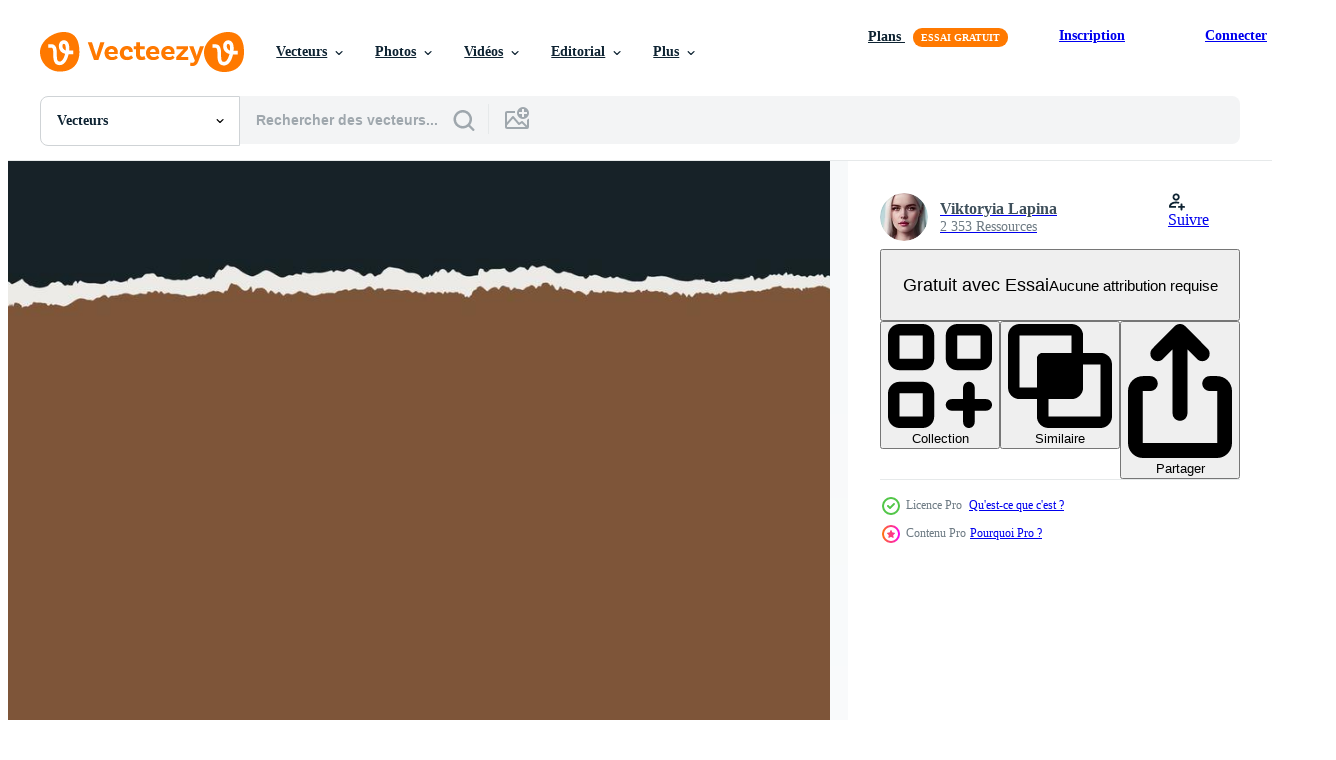

--- FILE ---
content_type: text/html; charset=utf-8
request_url: https://fr.vecteezy.com/resources/8934158/show_related_tags_async_content
body_size: 1567
content:
<turbo-frame id="show-related-tags">
  <h2 class="ez-resource-related__header">Mots-clés associés</h2>

    <div class="splide ez-carousel tags-carousel is-ready" style="--carousel_height: 48px; --additional_height: 0px;" data-controller="carousel search-tag" data-bullets="false" data-loop="false" data-arrows="true">
    <div class="splide__track ez-carousel__track" data-carousel-target="track">
      <ul class="splide__list ez-carousel__inner-wrap" data-carousel-target="innerWrap">
        <li class="search-tag splide__slide ez-carousel__slide" data-carousel-target="slide"><a class="search-tag__tag-link ez-btn ez-btn--light" title="papier" data-action="search-tag#sendClickEvent search-tag#performSearch" data-search-tag-verified="true" data-keyword-location="show" href="/vecteur-libre/papier">papier</a></li><li class="search-tag splide__slide ez-carousel__slide" data-carousel-target="slide"><a class="search-tag__tag-link ez-btn ez-btn--light" title="vecteur" data-action="search-tag#sendClickEvent search-tag#performSearch" data-search-tag-verified="true" data-keyword-location="show" href="/vecteur-libre/vecteur">vecteur</a></li><li class="search-tag splide__slide ez-carousel__slide" data-carousel-target="slide"><a class="search-tag__tag-link ez-btn ez-btn--light" title="texture" data-action="search-tag#sendClickEvent search-tag#performSearch" data-search-tag-verified="true" data-keyword-location="show" href="/vecteur-libre/texture">texture</a></li><li class="search-tag splide__slide ez-carousel__slide" data-carousel-target="slide"><a class="search-tag__tag-link ez-btn ez-btn--light" title="illustration" data-action="search-tag#sendClickEvent search-tag#performSearch" data-search-tag-verified="true" data-keyword-location="show" href="/vecteur-libre/illustration">illustration</a></li><li class="search-tag splide__slide ez-carousel__slide" data-carousel-target="slide"><a class="search-tag__tag-link ez-btn ez-btn--light" title="grunge" data-action="search-tag#sendClickEvent search-tag#performSearch" data-search-tag-verified="true" data-keyword-location="show" href="/vecteur-libre/grunge">grunge</a></li><li class="search-tag splide__slide ez-carousel__slide" data-carousel-target="slide"><a class="search-tag__tag-link ez-btn ez-btn--light" title="vide" data-action="search-tag#sendClickEvent search-tag#performSearch" data-search-tag-verified="true" data-keyword-location="show" href="/vecteur-libre/vide">vide</a></li><li class="search-tag splide__slide ez-carousel__slide" data-carousel-target="slide"><a class="search-tag__tag-link ez-btn ez-btn--light" title="bannière" data-action="search-tag#sendClickEvent search-tag#performSearch" data-search-tag-verified="true" data-keyword-location="show" href="/vecteur-libre/banni%C3%A8re">bannière</a></li><li class="search-tag splide__slide ez-carousel__slide" data-carousel-target="slide"><a class="search-tag__tag-link ez-btn ez-btn--light" title="album" data-action="search-tag#sendClickEvent search-tag#performSearch" data-search-tag-verified="true" data-keyword-location="show" href="/vecteur-libre/album">album</a></li><li class="search-tag splide__slide ez-carousel__slide" data-carousel-target="slide"><a class="search-tag__tag-link ez-btn ez-btn--light" title="déchiré" data-action="search-tag#sendClickEvent search-tag#performSearch" data-search-tag-verified="true" data-keyword-location="show" href="/vecteur-libre/d%C3%A9chir%C3%A9">déchiré</a></li><li class="search-tag splide__slide ez-carousel__slide" data-carousel-target="slide"><a class="search-tag__tag-link ez-btn ez-btn--light" title="abstrait" data-action="search-tag#sendClickEvent search-tag#performSearch" data-search-tag-verified="true" data-keyword-location="show" href="/vecteur-libre/abstrait">abstrait</a></li><li class="search-tag splide__slide ez-carousel__slide" data-carousel-target="slide"><a class="search-tag__tag-link ez-btn ez-btn--light" title="déchirure" data-action="search-tag#sendClickEvent search-tag#performSearch" data-search-tag-verified="true" data-keyword-location="show" href="/vecteur-libre/d%C3%A9chirure">déchirure</a></li><li class="search-tag splide__slide ez-carousel__slide" data-carousel-target="slide"><a class="search-tag__tag-link ez-btn ez-btn--light" title="ombre" data-action="search-tag#sendClickEvent search-tag#performSearch" data-search-tag-verified="true" data-keyword-location="show" href="/vecteur-libre/ombre">ombre</a></li><li class="search-tag splide__slide ez-carousel__slide" data-carousel-target="slide"><a class="search-tag__tag-link ez-btn ez-btn--light" title="feuille" data-action="search-tag#sendClickEvent search-tag#performSearch" data-search-tag-verified="true" data-keyword-location="show" href="/vecteur-libre/feuille">feuille</a></li><li class="search-tag splide__slide ez-carousel__slide" data-carousel-target="slide"><a class="search-tag__tag-link ez-btn ez-btn--light" title="page" data-action="search-tag#sendClickEvent search-tag#performSearch" data-search-tag-verified="true" data-keyword-location="show" href="/vecteur-libre/page">page</a></li><li class="search-tag splide__slide ez-carousel__slide" data-carousel-target="slide"><a class="search-tag__tag-link ez-btn ez-btn--light" title="message" data-action="search-tag#sendClickEvent search-tag#performSearch" data-search-tag-verified="true" data-keyword-location="show" href="/vecteur-libre/message">message</a></li><li class="search-tag splide__slide ez-carousel__slide" data-carousel-target="slide"><a class="search-tag__tag-link ez-btn ez-btn--light" title="conception" data-action="search-tag#sendClickEvent search-tag#performSearch" data-search-tag-verified="true" data-keyword-location="show" href="/vecteur-libre/conception">conception</a></li><li class="search-tag splide__slide ez-carousel__slide" data-carousel-target="slide"><a class="search-tag__tag-link ez-btn ez-btn--light" title="transparent" data-action="search-tag#sendClickEvent search-tag#performSearch" data-search-tag-verified="true" data-keyword-location="show" href="/vecteur-libre/transparent">transparent</a></li><li class="search-tag splide__slide ez-carousel__slide" data-carousel-target="slide"><a class="search-tag__tag-link ez-btn ez-btn--light" title="papier carton" data-action="search-tag#sendClickEvent search-tag#performSearch" data-search-tag-verified="true" data-keyword-location="show" href="/vecteur-libre/papier-carton">papier carton</a></li><li class="search-tag splide__slide ez-carousel__slide" data-carousel-target="slide"><a class="search-tag__tag-link ez-btn ez-btn--light" title="ferraille" data-action="search-tag#sendClickEvent search-tag#performSearch" data-search-tag-verified="true" data-keyword-location="show" href="/vecteur-libre/ferraille">ferraille</a></li><li class="search-tag splide__slide ez-carousel__slide" data-carousel-target="slide"><a class="search-tag__tag-link ez-btn ez-btn--light" title="contexte" data-action="search-tag#sendClickEvent search-tag#performSearch" data-search-tag-verified="true" data-keyword-location="show" href="/vecteur-libre/contexte">contexte</a></li><li class="search-tag splide__slide ez-carousel__slide" data-carousel-target="slide"><a class="search-tag__tag-link ez-btn ez-btn--light" title="frontière" data-action="search-tag#sendClickEvent search-tag#performSearch" data-search-tag-verified="true" data-keyword-location="show" href="/vecteur-libre/fronti%C3%A8re">frontière</a></li><li class="search-tag splide__slide ez-carousel__slide" data-carousel-target="slide"><a class="search-tag__tag-link ez-btn ez-btn--light" title="isolé" data-action="search-tag#sendClickEvent search-tag#performSearch" data-search-tag-verified="true" data-keyword-location="show" href="/vecteur-libre/isol%C3%A9">isolé</a></li><li class="search-tag splide__slide ez-carousel__slide" data-carousel-target="slide"><a class="search-tag__tag-link ez-btn ez-btn--light" title="étiquette" data-action="search-tag#sendClickEvent search-tag#performSearch" data-search-tag-verified="true" data-keyword-location="show" href="/vecteur-libre/%C3%A9tiquette">étiquette</a></li><li class="search-tag splide__slide ez-carousel__slide" data-carousel-target="slide"><a class="search-tag__tag-link ez-btn ez-btn--light" title="recyclage" data-action="search-tag#sendClickEvent search-tag#performSearch" data-search-tag-verified="true" data-keyword-location="show" href="/vecteur-libre/recyclage">recyclage</a></li><li class="search-tag splide__slide ez-carousel__slide" data-carousel-target="slide"><a class="search-tag__tag-link ez-btn ez-btn--light" title="marron" data-action="search-tag#sendClickEvent search-tag#performSearch" data-search-tag-verified="true" data-keyword-location="show" href="/vecteur-libre/marron">marron</a></li><li class="search-tag splide__slide ez-carousel__slide" data-carousel-target="slide"><a class="search-tag__tag-link ez-btn ez-btn--light" title="noir" data-action="search-tag#sendClickEvent search-tag#performSearch" data-search-tag-verified="true" data-keyword-location="show" href="/vecteur-libre/noir">noir</a></li><li class="search-tag splide__slide ez-carousel__slide" data-carousel-target="slide"><a class="search-tag__tag-link ez-btn ez-btn--light" title="note" data-action="search-tag#sendClickEvent search-tag#performSearch" data-search-tag-verified="true" data-keyword-location="show" href="/vecteur-libre/note">note</a></li><li class="search-tag splide__slide ez-carousel__slide" data-carousel-target="slide"><a class="search-tag__tag-link ez-btn ez-btn--light" title="concept" data-action="search-tag#sendClickEvent search-tag#performSearch" data-search-tag-verified="true" data-keyword-location="show" href="/vecteur-libre/concept">concept</a></li><li class="search-tag splide__slide ez-carousel__slide" data-carousel-target="slide"><a class="search-tag__tag-link ez-btn ez-btn--light" title="orange" data-action="search-tag#sendClickEvent search-tag#performSearch" data-search-tag-verified="true" data-keyword-location="show" href="/vecteur-libre/orange">orange</a></li><li class="search-tag splide__slide ez-carousel__slide" data-carousel-target="slide"><a class="search-tag__tag-link ez-btn ez-btn--light" title="collection" data-action="search-tag#sendClickEvent search-tag#performSearch" data-search-tag-verified="true" data-keyword-location="show" href="/vecteur-libre/collection">collection</a></li>
</ul></div>
    

    <div class="splide__arrows splide__arrows--ltr ez-carousel__arrows"><button class="splide__arrow splide__arrow--prev ez-carousel__arrow ez-carousel__arrow--prev" disabled="disabled" data-carousel-target="arrowPrev" data-test-id="carousel-arrow-prev" data-direction="prev" aria_label="Précédent"><span class="ez-carousel__arrow-wrap"><svg xmlns="http://www.w3.org/2000/svg" viewBox="0 0 5 8" role="img" aria-labelledby="arahcfriil8elqrgspd8beokqfu288bz" class="arrow-prev"><desc id="arahcfriil8elqrgspd8beokqfu288bz">Précédent</desc><path fill-rule="evenodd" d="M4.707 7.707a1 1 0 0 0 0-1.414L2.414 4l2.293-2.293A1 1 0 0 0 3.293.293l-3 3a1 1 0 0 0 0 1.414l3 3a1 1 0 0 0 1.414 0Z" clip-rule="evenodd"></path></svg>
</span><span class="ez-carousel__gradient"></span></button><button class="splide__arrow splide__arrow--next ez-carousel__arrow ez-carousel__arrow--next" disabled="disabled" data-carousel-target="arrowNext" data-test-id="carousel-arrow-next" data-direction="next" aria_label="Suivant"><span class="ez-carousel__arrow-wrap"><svg xmlns="http://www.w3.org/2000/svg" viewBox="0 0 5 8" role="img" aria-labelledby="aloe0r47p6cyax01zvnr328759s9cqv9" class="arrow-next"><desc id="aloe0r47p6cyax01zvnr328759s9cqv9">Suivant</desc><path fill-rule="evenodd" d="M.293 7.707a1 1 0 0 1 0-1.414L2.586 4 .293 1.707A1 1 0 0 1 1.707.293l3 3a1 1 0 0 1 0 1.414l-3 3a1 1 0 0 1-1.414 0Z" clip-rule="evenodd"></path></svg>
</span><span class="ez-carousel__gradient"></span></button></div>
</div></turbo-frame>


--- FILE ---
content_type: text/html; charset=utf-8
request_url: https://fr.vecteezy.com/resources/8934158/show_related_grids_async_content
body_size: 16202
content:
<turbo-frame id="show-related-resources">
    <div data-conversions-category="Gli utenti hanno anche visualizzato">
      <h2 class="ez-resource-related__header">
        Gli utenti hanno anche visualizzato
      </h2>

      <ul class="ez-resource-grid ez-resource-grid--main-grid  is-hidden" id="false" data-controller="grid contributor-info" data-grid-track-truncation-value="false" data-max-rows="50" data-row-height="240" data-instant-grid="false" data-truncate-results="false" data-testid="also-viewed-resources" data-labels="editable free" style="--editable: &#39;Modifiable&#39;;--free: &#39;Gratuit&#39;;">

  <li class="ez-resource-grid__item ez-resource-thumb ez-resource-thumb--pro" data-controller="grid-item-decorator" data-position="{{position}}" data-item-id="8934152" data-pro="true" data-grid-target="gridItem" data-w="200" data-h="200" data-grid-item-decorator-free-label-value="Gratuit" data-action="mouseenter-&gt;grid-item-decorator#hoverThumb:once" data-grid-item-decorator-item-pro-param="Pro" data-grid-item-decorator-resource-id-param="8934152" data-grid-item-decorator-content-type-param="Content-vector" data-grid-item-decorator-image-src-param="https://static.vecteezy.com/system/resources/previews/008/934/152/non_2x/ripped-colorful-paper-strips-isolated-on-beige-background-realistic-crumpled-paper-scraps-with-torn-edges-lined-shreds-of-notebook-pages-illustration-vector.jpg" data-grid-item-decorator-pinterest-url-param="https://fr.vecteezy.com/art-vectoriel/8934152-bandes-de-papier-colorees-dechirees-isolees-sur-fond-beige-des-coupures-de-papier-froissees-realistes-avec-des-bords-dechires-doublees-des-lambeaux-de-pages-de-cahier-illustration-vectorielle" data-grid-item-decorator-seo-page-description-param="bandes de papier colorées déchirées isolées sur fond beige. bouts de papier froissés réalistes avec bords déchirés. des lambeaux lignés de pages de cahier. illustration vectorielle." data-grid-item-decorator-user-id-param="5779979" data-grid-item-decorator-user-display-name-param="Viktoryia  Lapina " data-grid-item-decorator-avatar-src-param="https://static.vecteezy.com/system/user/avatar/5779979/medium_IMG_20231002_181333_108.jpg" data-grid-item-decorator-uploads-path-param="/membres/torilapina/uploads">

  <script type="application/ld+json" id="media_schema">
  {"@context":"https://schema.org","@type":"ImageObject","name":"bandes de papier colorées déchirées isolées sur fond beige. bouts de papier froissés réalistes avec bords déchirés. des lambeaux lignés de pages de cahier. illustration vectorielle.","uploadDate":"2022-07-10T17:38:34-05:00","thumbnailUrl":"https://static.vecteezy.com/ti/vecteur-libre/t1/8934152-bandes-de-papier-colorees-dechirees-isolees-sur-fond-beige-des-coupures-de-papier-froissees-realistes-avec-des-bords-dechires-doublees-des-lambeaux-de-pages-de-cahier-illustrationle-vectoriel.jpg","contentUrl":"https://static.vecteezy.com/ti/vecteur-libre/p1/8934152-bandes-de-papier-colorees-dechirees-isolees-sur-fond-beige-des-coupures-de-papier-froissees-realistes-avec-des-bords-dechires-doublees-des-lambeaux-de-pages-de-cahier-illustrationle-vectoriel.jpg","sourceOrganization":"Vecteezy","license":"https://support.vecteezy.com/fr/octroi-de-nouvelles-licences-vecteezy-ByHivesvt","acquireLicensePage":"https://fr.vecteezy.com/art-vectoriel/8934152-bandes-de-papier-colorees-dechirees-isolees-sur-fond-beige-des-coupures-de-papier-froissees-realistes-avec-des-bords-dechires-doublees-des-lambeaux-de-pages-de-cahier-illustration-vectorielle","creator":{"@type":"Person","name":"Viktoryia Lapina "},"copyrightNotice":"Viktoryia Lapina ","creditText":"Vecteezy"}
</script>


<a href="/art-vectoriel/8934152-bandes-de-papier-colorees-dechirees-isolees-sur-fond-beige-des-coupures-de-papier-froissees-realistes-avec-des-bords-dechires-doublees-des-lambeaux-de-pages-de-cahier-illustration-vectorielle" class="ez-resource-thumb__link" title="bandes de papier colorées déchirées isolées sur fond beige. bouts de papier froissés réalistes avec bords déchirés. des lambeaux lignés de pages de cahier. illustration vectorielle." style="--height: 200; --width: 200; " data-action="click-&gt;grid#trackResourceClick mouseenter-&gt;grid#trackResourceHover" data-content-type="vector" data-controller="ez-hover-intent" data-previews-srcs="[&quot;https://static.vecteezy.com/ti/vecteur-libre/p1/8934152-bandes-de-papier-colorees-dechirees-isolees-sur-fond-beige-des-coupures-de-papier-froissees-realistes-avec-des-bords-dechires-doublees-des-lambeaux-de-pages-de-cahier-illustrationle-vectoriel.jpg&quot;,&quot;https://static.vecteezy.com/ti/vecteur-libre/p2/8934152-bandes-de-papier-colorees-dechirees-isolees-sur-fond-beige-des-coupures-de-papier-froissees-realistes-avec-des-bords-dechires-doublees-des-lambeaux-de-pages-de-cahier-illustrationle-vectoriel.jpg&quot;]" data-pro="true" data-resource-id="8934152" data-grid-item-decorator-target="link">
    <img src="https://static.vecteezy.com/ti/vecteur-libre/t2/8934152-bandes-de-papier-colorees-dechirees-isolees-sur-fond-beige-des-coupures-de-papier-froissees-realistes-avec-des-bords-dechires-doublees-des-lambeaux-de-pages-de-cahier-illustrationle-vectoriel.jpg" srcset="https://static.vecteezy.com/ti/vecteur-libre/t1/8934152-bandes-de-papier-colorees-dechirees-isolees-sur-fond-beige-des-coupures-de-papier-froissees-realistes-avec-des-bords-dechires-doublees-des-lambeaux-de-pages-de-cahier-illustrationle-vectoriel.jpg 2x, https://static.vecteezy.com/ti/vecteur-libre/t2/8934152-bandes-de-papier-colorees-dechirees-isolees-sur-fond-beige-des-coupures-de-papier-froissees-realistes-avec-des-bords-dechires-doublees-des-lambeaux-de-pages-de-cahier-illustrationle-vectoriel.jpg 1x" class="ez-resource-thumb__img" loading="lazy" decoding="async" width="200" height="200" alt="bandes de papier colorées déchirées isolées sur fond beige. bouts de papier froissés réalistes avec bords déchirés. des lambeaux lignés de pages de cahier. illustration vectorielle. vecteur">

</a>

  <div class="ez-resource-thumb__label-wrap"></div>
  

  <div class="ez-resource-thumb__hover-state"></div>
</li><li class="ez-resource-grid__item ez-resource-thumb ez-resource-thumb--pro" data-controller="grid-item-decorator" data-position="{{position}}" data-item-id="1997201" data-pro="true" data-grid-target="gridItem" data-w="300" data-h="200" data-grid-item-decorator-free-label-value="Gratuit" data-action="mouseenter-&gt;grid-item-decorator#hoverThumb:once" data-grid-item-decorator-item-pro-param="Pro" data-grid-item-decorator-resource-id-param="1997201" data-grid-item-decorator-content-type-param="Content-vector" data-grid-item-decorator-image-src-param="https://static.vecteezy.com/system/resources/previews/001/997/201/non_2x/brown-ripped-paper-background-with-place-for-your-text-vector.jpg" data-grid-item-decorator-pinterest-url-param="https://fr.vecteezy.com/art-vectoriel/1997201-fond-de-papier-dechire-brun-avec-place-pour-votre-texte" data-grid-item-decorator-seo-page-description-param="fond de papier déchiré brun avec place pour votre texte." data-grid-item-decorator-user-id-param="2181808" data-grid-item-decorator-user-display-name-param="khanisorn chalermchan" data-grid-item-decorator-avatar-src-param="https://static.vecteezy.com/system/user/avatar/2181808/medium_1063oo28436531819827408_n.jpg" data-grid-item-decorator-uploads-path-param="/membres/prince4_818013/uploads">

  <script type="application/ld+json" id="media_schema">
  {"@context":"https://schema.org","@type":"ImageObject","name":"fond de papier déchiré brun avec place pour votre texte.","uploadDate":"2021-02-04T19:49:48-06:00","thumbnailUrl":"https://static.vecteezy.com/ti/vecteur-libre/t1/1997201-fond-de-papier-dechire-brun-avec-place-pour-votre-texte-vectoriel.jpg","contentUrl":"https://static.vecteezy.com/ti/vecteur-libre/p1/1997201-fond-de-papier-dechire-brun-avec-place-pour-votre-texte-vectoriel.jpg","sourceOrganization":"Vecteezy","license":"https://support.vecteezy.com/fr/octroi-de-nouvelles-licences-vecteezy-ByHivesvt","acquireLicensePage":"https://fr.vecteezy.com/art-vectoriel/1997201-fond-de-papier-dechire-brun-avec-place-pour-votre-texte","creator":{"@type":"Person","name":"khanisorn chalermchan"},"copyrightNotice":"khanisorn chalermchan","creditText":"Vecteezy"}
</script>


<a href="/art-vectoriel/1997201-fond-de-papier-dechire-brun-avec-place-pour-votre-texte" class="ez-resource-thumb__link" title="fond de papier déchiré brun avec place pour votre texte." style="--height: 200; --width: 300; " data-action="click-&gt;grid#trackResourceClick mouseenter-&gt;grid#trackResourceHover" data-content-type="vector" data-controller="ez-hover-intent" data-previews-srcs="[&quot;https://static.vecteezy.com/ti/vecteur-libre/p1/1997201-fond-de-papier-dechire-brun-avec-place-pour-votre-texte-vectoriel.jpg&quot;,&quot;https://static.vecteezy.com/ti/vecteur-libre/p2/1997201-fond-de-papier-dechire-brun-avec-place-pour-votre-texte-vectoriel.jpg&quot;]" data-pro="true" data-resource-id="1997201" data-grid-item-decorator-target="link">
    <img src="https://static.vecteezy.com/ti/vecteur-libre/t2/1997201-fond-de-papier-dechire-brun-avec-place-pour-votre-texte-vectoriel.jpg" srcset="https://static.vecteezy.com/ti/vecteur-libre/t1/1997201-fond-de-papier-dechire-brun-avec-place-pour-votre-texte-vectoriel.jpg 2x, https://static.vecteezy.com/ti/vecteur-libre/t2/1997201-fond-de-papier-dechire-brun-avec-place-pour-votre-texte-vectoriel.jpg 1x" class="ez-resource-thumb__img" loading="lazy" decoding="async" width="300" height="200" alt="fond de papier déchiré brun avec place pour votre texte. vecteur">

</a>

  <div class="ez-resource-thumb__label-wrap"></div>
  

  <div class="ez-resource-thumb__hover-state"></div>
</li><li class="ez-resource-grid__item ez-resource-thumb" data-controller="grid-item-decorator" data-position="{{position}}" data-item-id="1222320" data-pro="false" data-grid-target="gridItem" data-w="200" data-h="200" data-grid-item-decorator-free-label-value="Gratuit" data-action="mouseenter-&gt;grid-item-decorator#hoverThumb:once" data-grid-item-decorator-item-pro-param="Free" data-grid-item-decorator-resource-id-param="1222320" data-grid-item-decorator-content-type-param="Content-vector" data-grid-item-decorator-image-src-param="https://static.vecteezy.com/system/resources/previews/001/222/320/non_2x/torn-paper-design-vector.jpg" data-grid-item-decorator-pinterest-url-param="https://fr.vecteezy.com/art-vectoriel/1222320-conception-de-papier-dechire" data-grid-item-decorator-seo-page-description-param="conception de papier déchiré" data-grid-item-decorator-user-id-param="964486" data-grid-item-decorator-user-display-name-param="Kirsty Pargeter" data-grid-item-decorator-avatar-src-param="https://static.vecteezy.com/system/user/avatar/964486/medium_new_logo_small_2.jpg" data-grid-item-decorator-uploads-path-param="/membres/kjpargeter2018/uploads">

  <script type="application/ld+json" id="media_schema">
  {"@context":"https://schema.org","@type":"ImageObject","name":"conception de papier déchiré","uploadDate":"2020-07-10T16:04:38-05:00","thumbnailUrl":"https://static.vecteezy.com/ti/vecteur-libre/t1/1222320-conception-de-papier-dechire-gratuit-vectoriel.jpg","contentUrl":"https://static.vecteezy.com/ti/vecteur-libre/p1/1222320-conception-de-papier-dechire-gratuit-vectoriel.jpg","sourceOrganization":"Vecteezy","license":"https://support.vecteezy.com/fr/octroi-de-nouvelles-licences-vecteezy-ByHivesvt","acquireLicensePage":"https://fr.vecteezy.com/art-vectoriel/1222320-conception-de-papier-dechire","creator":{"@type":"Person","name":"Kirsty Pargeter"},"copyrightNotice":"Kirsty Pargeter","creditText":"Vecteezy"}
</script>


<a href="/art-vectoriel/1222320-conception-de-papier-dechire" class="ez-resource-thumb__link" title="conception de papier déchiré" style="--height: 200; --width: 200; " data-action="click-&gt;grid#trackResourceClick mouseenter-&gt;grid#trackResourceHover" data-content-type="vector" data-controller="ez-hover-intent" data-previews-srcs="[&quot;https://static.vecteezy.com/ti/vecteur-libre/p1/1222320-conception-de-papier-dechire-gratuit-vectoriel.jpg&quot;,&quot;https://static.vecteezy.com/ti/vecteur-libre/p2/1222320-conception-de-papier-dechire-gratuit-vectoriel.jpg&quot;]" data-pro="false" data-resource-id="1222320" data-grid-item-decorator-target="link">
    <img src="https://static.vecteezy.com/ti/vecteur-libre/t2/1222320-conception-de-papier-dechire-gratuit-vectoriel.jpg" srcset="https://static.vecteezy.com/ti/vecteur-libre/t1/1222320-conception-de-papier-dechire-gratuit-vectoriel.jpg 2x, https://static.vecteezy.com/ti/vecteur-libre/t2/1222320-conception-de-papier-dechire-gratuit-vectoriel.jpg 1x" class="ez-resource-thumb__img" loading="lazy" decoding="async" width="200" height="200" alt="conception de papier déchiré vecteur">

</a>

  <div class="ez-resource-thumb__label-wrap"></div>
  

  <div class="ez-resource-thumb__hover-state"></div>
</li><li class="ez-resource-grid__item ez-resource-thumb ez-resource-thumb--pro" data-controller="grid-item-decorator" data-position="{{position}}" data-item-id="4776159" data-pro="true" data-grid-target="gridItem" data-w="408" data-h="200" data-grid-item-decorator-free-label-value="Gratuit" data-action="mouseenter-&gt;grid-item-decorator#hoverThumb:once" data-grid-item-decorator-item-pro-param="Pro" data-grid-item-decorator-resource-id-param="4776159" data-grid-item-decorator-content-type-param="Content-vector" data-grid-item-decorator-image-src-param="https://static.vecteezy.com/system/resources/previews/004/776/159/non_2x/torn-paper-edges-for-background-ripped-paper-texture-background-with-area-for-copy-space-vector.jpg" data-grid-item-decorator-pinterest-url-param="https://fr.vecteezy.com/art-vectoriel/4776159-bords-de-papier-dechire-pour-fond-papier-dechire-texture-fond-avec-zone-pour-copie-espace-vecteur" data-grid-item-decorator-seo-page-description-param="bords de papier déchirés pour le fond. fond de texture de papier déchiré avec zone pour l&#39;espace de copie. vecteur." data-grid-item-decorator-user-id-param="1993344" data-grid-item-decorator-user-display-name-param="Praewpailin Phonsri" data-grid-item-decorator-avatar-src-param="https://static.vecteezy.com/system/user/avatar/1993344/medium_PP_Logo_20250503-3.jpg" data-grid-item-decorator-uploads-path-param="/membres/lifestyle-graphic/uploads">

  <script type="application/ld+json" id="media_schema">
  {"@context":"https://schema.org","@type":"ImageObject","name":"bords de papier déchirés pour le fond. fond de texture de papier déchiré avec zone pour l'espace de copie. vecteur.","uploadDate":"2021-12-11T15:56:21-06:00","thumbnailUrl":"https://static.vecteezy.com/ti/vecteur-libre/t1/4776159-bords-de-papier-dechire-pour-fond-papier-dechire-texture-fond-avec-zone-pour-copie-espace-vecteur-vectoriel.jpg","contentUrl":"https://static.vecteezy.com/ti/vecteur-libre/p1/4776159-bords-de-papier-dechire-pour-fond-papier-dechire-texture-fond-avec-zone-pour-copie-espace-vecteur-vectoriel.jpg","sourceOrganization":"Vecteezy","license":"https://support.vecteezy.com/fr/octroi-de-nouvelles-licences-vecteezy-ByHivesvt","acquireLicensePage":"https://fr.vecteezy.com/art-vectoriel/4776159-bords-de-papier-dechire-pour-fond-papier-dechire-texture-fond-avec-zone-pour-copie-espace-vecteur","creator":{"@type":"Person","name":"Praewpailin Phonsri"},"copyrightNotice":"Praewpailin Phonsri","creditText":"Vecteezy"}
</script>


<a href="/art-vectoriel/4776159-bords-de-papier-dechire-pour-fond-papier-dechire-texture-fond-avec-zone-pour-copie-espace-vecteur" class="ez-resource-thumb__link" title="bords de papier déchirés pour le fond. fond de texture de papier déchiré avec zone pour l&#39;espace de copie. vecteur." style="--height: 200; --width: 408; " data-action="click-&gt;grid#trackResourceClick mouseenter-&gt;grid#trackResourceHover" data-content-type="vector" data-controller="ez-hover-intent" data-previews-srcs="[&quot;https://static.vecteezy.com/ti/vecteur-libre/p1/4776159-bords-de-papier-dechire-pour-fond-papier-dechire-texture-fond-avec-zone-pour-copie-espace-vecteur-vectoriel.jpg&quot;,&quot;https://static.vecteezy.com/ti/vecteur-libre/p2/4776159-bords-de-papier-dechire-pour-fond-papier-dechire-texture-fond-avec-zone-pour-copie-espace-vecteur-vectoriel.jpg&quot;]" data-pro="true" data-resource-id="4776159" data-grid-item-decorator-target="link">
    <img src="https://static.vecteezy.com/ti/vecteur-libre/t2/4776159-bords-de-papier-dechire-pour-fond-papier-dechire-texture-fond-avec-zone-pour-copie-espace-vecteur-vectoriel.jpg" srcset="https://static.vecteezy.com/ti/vecteur-libre/t1/4776159-bords-de-papier-dechire-pour-fond-papier-dechire-texture-fond-avec-zone-pour-copie-espace-vecteur-vectoriel.jpg 2x, https://static.vecteezy.com/ti/vecteur-libre/t2/4776159-bords-de-papier-dechire-pour-fond-papier-dechire-texture-fond-avec-zone-pour-copie-espace-vecteur-vectoriel.jpg 1x" class="ez-resource-thumb__img" loading="lazy" decoding="async" width="408" height="200" alt="bords de papier déchirés pour le fond. fond de texture de papier déchiré avec zone pour l&#39;espace de copie. vecteur. vecteur">

</a>

  <div class="ez-resource-thumb__label-wrap"></div>
  

  <div class="ez-resource-thumb__hover-state"></div>
</li><li class="ez-resource-grid__item ez-resource-thumb" data-controller="grid-item-decorator" data-position="{{position}}" data-item-id="1114786" data-pro="false" data-grid-target="gridItem" data-w="283" data-h="200" data-grid-item-decorator-free-label-value="Gratuit" data-action="mouseenter-&gt;grid-item-decorator#hoverThumb:once" data-grid-item-decorator-item-pro-param="Free" data-grid-item-decorator-resource-id-param="1114786" data-grid-item-decorator-content-type-param="Content-vector" data-grid-item-decorator-image-src-param="https://static.vecteezy.com/system/resources/previews/001/114/786/non_2x/torn-paper-background-design-vector.jpg" data-grid-item-decorator-pinterest-url-param="https://fr.vecteezy.com/art-vectoriel/1114786-conception-de-fond-de-papier-dechire" data-grid-item-decorator-seo-page-description-param="conception de fond de papier déchiré" data-grid-item-decorator-user-id-param="964486" data-grid-item-decorator-user-display-name-param="Kirsty Pargeter" data-grid-item-decorator-avatar-src-param="https://static.vecteezy.com/system/user/avatar/964486/medium_new_logo_small_2.jpg" data-grid-item-decorator-uploads-path-param="/membres/kjpargeter2018/uploads">

  <script type="application/ld+json" id="media_schema">
  {"@context":"https://schema.org","@type":"ImageObject","name":"conception de fond de papier déchiré","uploadDate":"2020-05-18T10:38:35-05:00","thumbnailUrl":"https://static.vecteezy.com/ti/vecteur-libre/t1/1114786-conception-de-fond-de-papier-dechire-gratuit-vectoriel.jpg","contentUrl":"https://static.vecteezy.com/ti/vecteur-libre/p1/1114786-conception-de-fond-de-papier-dechire-gratuit-vectoriel.jpg","sourceOrganization":"Vecteezy","license":"https://support.vecteezy.com/fr/octroi-de-nouvelles-licences-vecteezy-ByHivesvt","acquireLicensePage":"https://fr.vecteezy.com/art-vectoriel/1114786-conception-de-fond-de-papier-dechire","creator":{"@type":"Person","name":"Kirsty Pargeter"},"copyrightNotice":"Kirsty Pargeter","creditText":"Vecteezy"}
</script>


<a href="/art-vectoriel/1114786-conception-de-fond-de-papier-dechire" class="ez-resource-thumb__link" title="conception de fond de papier déchiré" style="--height: 200; --width: 283; " data-action="click-&gt;grid#trackResourceClick mouseenter-&gt;grid#trackResourceHover" data-content-type="vector" data-controller="ez-hover-intent" data-previews-srcs="[&quot;https://static.vecteezy.com/ti/vecteur-libre/p1/1114786-conception-de-fond-de-papier-dechire-gratuit-vectoriel.jpg&quot;,&quot;https://static.vecteezy.com/ti/vecteur-libre/p2/1114786-conception-de-fond-de-papier-dechire-gratuit-vectoriel.jpg&quot;]" data-pro="false" data-resource-id="1114786" data-grid-item-decorator-target="link">
    <img src="https://static.vecteezy.com/ti/vecteur-libre/t2/1114786-conception-de-fond-de-papier-dechire-gratuit-vectoriel.jpg" srcset="https://static.vecteezy.com/ti/vecteur-libre/t1/1114786-conception-de-fond-de-papier-dechire-gratuit-vectoriel.jpg 2x, https://static.vecteezy.com/ti/vecteur-libre/t2/1114786-conception-de-fond-de-papier-dechire-gratuit-vectoriel.jpg 1x" class="ez-resource-thumb__img" loading="lazy" decoding="async" width="283" height="200" alt="conception de fond de papier déchiré vecteur">

</a>

  <div class="ez-resource-thumb__label-wrap"></div>
  

  <div class="ez-resource-thumb__hover-state"></div>
</li><li class="ez-resource-grid__item ez-resource-thumb ez-resource-thumb--pro" data-controller="grid-item-decorator" data-position="{{position}}" data-item-id="95229" data-pro="true" data-grid-target="gridItem" data-w="286" data-h="200" data-grid-item-decorator-free-label-value="Gratuit" data-action="mouseenter-&gt;grid-item-decorator#hoverThumb:once" data-grid-item-decorator-item-pro-param="Pro" data-grid-item-decorator-resource-id-param="95229" data-grid-item-decorator-content-type-param="Content-vector" data-grid-item-decorator-image-src-param="https://static.vecteezy.com/system/resources/previews/000/095/229/non_2x/blank-ripped-paper-vectors.jpg" data-grid-item-decorator-pinterest-url-param="https://fr.vecteezy.com/art-vectoriel/95229-vecteurs-de-papier-dechire" data-grid-item-decorator-seo-page-description-param="Vecteurs de papier déchiré" data-grid-item-decorator-user-id-param="362939" data-grid-item-decorator-user-display-name-param="lavarmsg" data-grid-item-decorator-avatar-src-param="https://static.vecteezy.com/system/user/avatar/362939/medium_20.jpg" data-grid-item-decorator-uploads-path-param="/membres/lavarmsg/uploads">

  <script type="application/ld+json" id="media_schema">
  {"@context":"https://schema.org","@type":"ImageObject","name":"Vecteurs de papier déchiré","uploadDate":"2015-08-28T17:31:27-05:00","thumbnailUrl":"https://static.vecteezy.com/ti/vecteur-libre/t1/95229-vecteurs-de-papier-dechire-vectoriel.jpg","contentUrl":"https://static.vecteezy.com/ti/vecteur-libre/p1/95229-vecteurs-de-papier-dechire-vectoriel.jpg","sourceOrganization":"Vecteezy","license":"https://support.vecteezy.com/fr/octroi-de-nouvelles-licences-vecteezy-ByHivesvt","acquireLicensePage":"https://fr.vecteezy.com/art-vectoriel/95229-vecteurs-de-papier-dechire","creator":{"@type":"Person","name":"lavarmsg"},"copyrightNotice":"lavarmsg","creditText":"Vecteezy"}
</script>


<a href="/art-vectoriel/95229-vecteurs-de-papier-dechire" class="ez-resource-thumb__link" title="Vecteurs de papier déchiré" style="--height: 200; --width: 286; " data-action="click-&gt;grid#trackResourceClick mouseenter-&gt;grid#trackResourceHover" data-content-type="vector" data-controller="ez-hover-intent" data-previews-srcs="[&quot;https://static.vecteezy.com/ti/vecteur-libre/p1/95229-vecteurs-de-papier-dechire-vectoriel.jpg&quot;,&quot;https://static.vecteezy.com/ti/vecteur-libre/p2/95229-vecteurs-de-papier-dechire-vectoriel.jpg&quot;]" data-pro="true" data-resource-id="95229" data-grid-item-decorator-target="link">
    <img src="https://static.vecteezy.com/ti/vecteur-libre/t2/95229-vecteurs-de-papier-dechire-vectoriel.jpg" srcset="https://static.vecteezy.com/ti/vecteur-libre/t1/95229-vecteurs-de-papier-dechire-vectoriel.jpg 2x, https://static.vecteezy.com/ti/vecteur-libre/t2/95229-vecteurs-de-papier-dechire-vectoriel.jpg 1x" class="ez-resource-thumb__img" loading="lazy" decoding="async" width="286" height="200" alt="Vecteurs de papier déchiré vecteur">

</a>

  <div class="ez-resource-thumb__label-wrap"></div>
  

  <div class="ez-resource-thumb__hover-state"></div>
</li><li class="ez-resource-grid__item ez-resource-thumb" data-controller="grid-item-decorator" data-position="{{position}}" data-item-id="95780" data-pro="false" data-grid-target="gridItem" data-w="286" data-h="200" data-grid-item-decorator-free-label-value="Gratuit" data-action="mouseenter-&gt;grid-item-decorator#hoverThumb:once" data-grid-item-decorator-item-pro-param="Free" data-grid-item-decorator-resource-id-param="95780" data-grid-item-decorator-content-type-param="Content-vector" data-grid-item-decorator-image-src-param="https://static.vecteezy.com/system/resources/previews/000/095/780/non_2x/ripped-colored-paper-free-vector.png" data-grid-item-decorator-pinterest-url-param="https://fr.vecteezy.com/art-vectoriel/95780-papier-colore-dechire-vector-gratuit" data-grid-item-decorator-seo-page-description-param="Papier coloré déchiré Vector gratuit" data-grid-item-decorator-user-id-param="415287" data-grid-item-decorator-user-display-name-param="Carlos Avila" data-grid-item-decorator-avatar-src-param="https://static.vecteezy.com/system/user/avatar/415287/medium_cb.png" data-grid-item-decorator-uploads-path-param="/membres/charlieburst/uploads">

  <script type="application/ld+json" id="media_schema">
  {"@context":"https://schema.org","@type":"ImageObject","name":"Papier coloré déchiré Vector gratuit","uploadDate":"2015-09-11T18:02:57-05:00","thumbnailUrl":"https://static.vecteezy.com/ti/vecteur-libre/t1/95780-papier-colore-dechire-vector-gratuit-gratuit-vectoriel.png","contentUrl":"https://static.vecteezy.com/ti/vecteur-libre/p1/95780-papier-colore-dechire-vector-gratuit-gratuit-vectoriel.png","sourceOrganization":"Vecteezy","license":"https://support.vecteezy.com/fr/octroi-de-nouvelles-licences-vecteezy-ByHivesvt","acquireLicensePage":"https://fr.vecteezy.com/art-vectoriel/95780-papier-colore-dechire-vector-gratuit","creator":{"@type":"Person","name":"Carlos Avila"},"copyrightNotice":"Carlos Avila","creditText":"Vecteezy"}
</script>


<a href="/art-vectoriel/95780-papier-colore-dechire-vector-gratuit" class="ez-resource-thumb__link" title="Papier coloré déchiré Vector gratuit" style="--height: 200; --width: 286; " data-action="click-&gt;grid#trackResourceClick mouseenter-&gt;grid#trackResourceHover" data-content-type="vector" data-controller="ez-hover-intent" data-previews-srcs="[&quot;https://static.vecteezy.com/ti/vecteur-libre/p1/95780-papier-colore-dechire-vector-gratuit-gratuit-vectoriel.png&quot;,&quot;https://static.vecteezy.com/ti/vecteur-libre/p2/95780-papier-colore-dechire-vector-gratuit-gratuit-vectoriel.png&quot;]" data-pro="false" data-resource-id="95780" data-grid-item-decorator-target="link">
    <img src="https://static.vecteezy.com/ti/vecteur-libre/t2/95780-papier-colore-dechire-vector-gratuit-gratuit-vectoriel.png" srcset="https://static.vecteezy.com/ti/vecteur-libre/t1/95780-papier-colore-dechire-vector-gratuit-gratuit-vectoriel.png 2x, https://static.vecteezy.com/ti/vecteur-libre/t2/95780-papier-colore-dechire-vector-gratuit-gratuit-vectoriel.png 1x" class="ez-resource-thumb__img" loading="lazy" decoding="async" width="286" height="200" alt="Papier coloré déchiré Vector gratuit">

</a>

  <div class="ez-resource-thumb__label-wrap"></div>
  

  <div class="ez-resource-thumb__hover-state"></div>
</li><li class="ez-resource-grid__item ez-resource-thumb ez-resource-thumb--pro" data-controller="grid-item-decorator" data-position="{{position}}" data-item-id="600604" data-pro="true" data-grid-target="gridItem" data-w="300" data-h="200" data-grid-item-decorator-free-label-value="Gratuit" data-action="mouseenter-&gt;grid-item-decorator#hoverThumb:once" data-grid-item-decorator-item-pro-param="Pro" data-grid-item-decorator-resource-id-param="600604" data-grid-item-decorator-content-type-param="Content-vector" data-grid-item-decorator-image-src-param="https://static.vecteezy.com/system/resources/previews/000/600/604/non_2x/vector-tear-paper-or-edge-on-a-transparent-background.jpg" data-grid-item-decorator-pinterest-url-param="https://fr.vecteezy.com/art-vectoriel/600604-dechirer-le-papier-ou-les-bords-sur-un-fond-transparent" data-grid-item-decorator-seo-page-description-param="Déchirer le papier ou les bords sur un fond transparent." data-grid-item-decorator-user-id-param="1501832" data-grid-item-decorator-user-display-name-param="FoxGrafy Design" data-grid-item-decorator-avatar-src-param="https://static.vecteezy.com/system/user/avatar/1501832/medium_FoxGrafy-004-01.jpg" data-grid-item-decorator-uploads-path-param="/membres/chirokung/uploads">

  <script type="application/ld+json" id="media_schema">
  {"@context":"https://schema.org","@type":"ImageObject","name":"Déchirer le papier ou les bords sur un fond transparent.","uploadDate":"2019-06-25T19:50:34-05:00","thumbnailUrl":"https://static.vecteezy.com/ti/vecteur-libre/t1/600604-dechirer-le-papier-ou-les-bords-sur-un-fond-transparent-vectoriel.jpg","contentUrl":"https://static.vecteezy.com/ti/vecteur-libre/p1/600604-dechirer-le-papier-ou-les-bords-sur-un-fond-transparent-vectoriel.jpg","sourceOrganization":"Vecteezy","license":"https://support.vecteezy.com/fr/octroi-de-nouvelles-licences-vecteezy-ByHivesvt","acquireLicensePage":"https://fr.vecteezy.com/art-vectoriel/600604-dechirer-le-papier-ou-les-bords-sur-un-fond-transparent","creator":{"@type":"Person","name":"FoxGrafy Design"},"copyrightNotice":"FoxGrafy Design","creditText":"Vecteezy"}
</script>


<a href="/art-vectoriel/600604-dechirer-le-papier-ou-les-bords-sur-un-fond-transparent" class="ez-resource-thumb__link" title="Déchirer le papier ou les bords sur un fond transparent." style="--height: 200; --width: 300; " data-action="click-&gt;grid#trackResourceClick mouseenter-&gt;grid#trackResourceHover" data-content-type="vector" data-controller="ez-hover-intent" data-previews-srcs="[&quot;https://static.vecteezy.com/ti/vecteur-libre/p1/600604-dechirer-le-papier-ou-les-bords-sur-un-fond-transparent-vectoriel.jpg&quot;,&quot;https://static.vecteezy.com/ti/vecteur-libre/p2/600604-dechirer-le-papier-ou-les-bords-sur-un-fond-transparent-vectoriel.jpg&quot;]" data-pro="true" data-resource-id="600604" data-grid-item-decorator-target="link">
    <img src="https://static.vecteezy.com/ti/vecteur-libre/t2/600604-dechirer-le-papier-ou-les-bords-sur-un-fond-transparent-vectoriel.jpg" srcset="https://static.vecteezy.com/ti/vecteur-libre/t1/600604-dechirer-le-papier-ou-les-bords-sur-un-fond-transparent-vectoriel.jpg 2x, https://static.vecteezy.com/ti/vecteur-libre/t2/600604-dechirer-le-papier-ou-les-bords-sur-un-fond-transparent-vectoriel.jpg 1x" class="ez-resource-thumb__img" loading="lazy" decoding="async" width="300" height="200" alt="Déchirer le papier ou les bords sur un fond transparent. vecteur">

</a>

  <div class="ez-resource-thumb__label-wrap"></div>
  

  <div class="ez-resource-thumb__hover-state"></div>
</li><li class="ez-resource-grid__item ez-resource-thumb ez-resource-thumb--pro" data-controller="grid-item-decorator" data-position="{{position}}" data-item-id="6867698" data-pro="true" data-grid-target="gridItem" data-w="360" data-h="200" data-grid-item-decorator-free-label-value="Gratuit" data-action="mouseenter-&gt;grid-item-decorator#hoverThumb:once" data-grid-item-decorator-item-pro-param="Pro" data-grid-item-decorator-resource-id-param="6867698" data-grid-item-decorator-content-type-param="Content-vector" data-grid-item-decorator-image-src-param="https://static.vecteezy.com/system/resources/previews/006/867/698/non_2x/background-illustration-torn-paper-02-vector.jpg" data-grid-item-decorator-pinterest-url-param="https://fr.vecteezy.com/art-vectoriel/6867698-background-vector-illustration-torn-paper-02" data-grid-item-decorator-seo-page-description-param="illustration vectorielle de fond, papier déchiré 02" data-grid-item-decorator-user-id-param="6884920" data-grid-item-decorator-user-display-name-param="Pen Draw" data-grid-item-decorator-avatar-src-param="https://static.vecteezy.com/system/user/avatar/6884920/medium_Untitled-3s.jpg" data-grid-item-decorator-uploads-path-param="/membres/pendraw21/uploads">

  <script type="application/ld+json" id="media_schema">
  {"@context":"https://schema.org","@type":"ImageObject","name":"illustration vectorielle de fond, papier déchiré 02","uploadDate":"2022-03-29T15:13:59-05:00","thumbnailUrl":"https://static.vecteezy.com/ti/vecteur-libre/t1/6867698-background-vector-illustration-torn-paper-02-vectoriel.jpg","contentUrl":"https://static.vecteezy.com/ti/vecteur-libre/p1/6867698-background-vector-illustration-torn-paper-02-vectoriel.jpg","sourceOrganization":"Vecteezy","license":"https://support.vecteezy.com/fr/octroi-de-nouvelles-licences-vecteezy-ByHivesvt","acquireLicensePage":"https://fr.vecteezy.com/art-vectoriel/6867698-background-vector-illustration-torn-paper-02","creator":{"@type":"Person","name":"Pen Draw"},"copyrightNotice":"Pen Draw","creditText":"Vecteezy"}
</script>


<a href="/art-vectoriel/6867698-background-vector-illustration-torn-paper-02" class="ez-resource-thumb__link" title="illustration vectorielle de fond, papier déchiré 02" style="--height: 200; --width: 360; " data-action="click-&gt;grid#trackResourceClick mouseenter-&gt;grid#trackResourceHover" data-content-type="vector" data-controller="ez-hover-intent" data-previews-srcs="[&quot;https://static.vecteezy.com/ti/vecteur-libre/p1/6867698-background-vector-illustration-torn-paper-02-vectoriel.jpg&quot;,&quot;https://static.vecteezy.com/ti/vecteur-libre/p2/6867698-background-vector-illustration-torn-paper-02-vectoriel.jpg&quot;]" data-pro="true" data-resource-id="6867698" data-grid-item-decorator-target="link">
    <img src="https://static.vecteezy.com/ti/vecteur-libre/t2/6867698-background-vector-illustration-torn-paper-02-vectoriel.jpg" srcset="https://static.vecteezy.com/ti/vecteur-libre/t1/6867698-background-vector-illustration-torn-paper-02-vectoriel.jpg 2x, https://static.vecteezy.com/ti/vecteur-libre/t2/6867698-background-vector-illustration-torn-paper-02-vectoriel.jpg 1x" class="ez-resource-thumb__img" loading="lazy" decoding="async" width="360" height="200" alt="illustration vectorielle de fond, papier déchiré 02 vecteur">

</a>

  <div class="ez-resource-thumb__label-wrap"></div>
  

  <div class="ez-resource-thumb__hover-state"></div>
</li><li class="ez-resource-grid__item ez-resource-thumb ez-resource-thumb--pro" data-controller="grid-item-decorator" data-position="{{position}}" data-item-id="8934202" data-pro="true" data-grid-target="gridItem" data-w="200" data-h="200" data-grid-item-decorator-free-label-value="Gratuit" data-action="mouseenter-&gt;grid-item-decorator#hoverThumb:once" data-grid-item-decorator-item-pro-param="Pro" data-grid-item-decorator-resource-id-param="8934202" data-grid-item-decorator-content-type-param="Content-vector" data-grid-item-decorator-image-src-param="https://static.vecteezy.com/system/resources/previews/008/934/202/non_2x/ripped-colorful-paper-strips-isolated-on-beige-background-realistic-crumpled-paper-scraps-with-torn-edges-lined-shreds-of-notebook-pages-illustration-vector.jpg" data-grid-item-decorator-pinterest-url-param="https://fr.vecteezy.com/art-vectoriel/8934202-bandes-de-papier-colorees-dechirees-isolees-sur-fond-beige-des-coupures-de-papier-froissees-realistes-avec-des-bords-dechires-doublees-des-lambeaux-de-pages-de-cahier-illustration-vectorielle" data-grid-item-decorator-seo-page-description-param="bandes de papier colorées déchirées isolées sur fond beige. bouts de papier froissés réalistes avec bords déchirés. des lambeaux lignés de pages de cahier. illustration vectorielle." data-grid-item-decorator-user-id-param="5779979" data-grid-item-decorator-user-display-name-param="Viktoryia  Lapina " data-grid-item-decorator-avatar-src-param="https://static.vecteezy.com/system/user/avatar/5779979/medium_IMG_20231002_181333_108.jpg" data-grid-item-decorator-uploads-path-param="/membres/torilapina/uploads">

  <script type="application/ld+json" id="media_schema">
  {"@context":"https://schema.org","@type":"ImageObject","name":"bandes de papier colorées déchirées isolées sur fond beige. bouts de papier froissés réalistes avec bords déchirés. des lambeaux lignés de pages de cahier. illustration vectorielle.","uploadDate":"2022-07-10T17:40:19-05:00","thumbnailUrl":"https://static.vecteezy.com/ti/vecteur-libre/t1/8934202-bandes-de-papier-colorees-dechirees-isolees-sur-fond-beige-des-coupures-de-papier-froissees-realistes-avec-des-bords-dechires-doublees-des-lambeaux-de-pages-de-cahier-illustrationle-vectoriel.jpg","contentUrl":"https://static.vecteezy.com/ti/vecteur-libre/p1/8934202-bandes-de-papier-colorees-dechirees-isolees-sur-fond-beige-des-coupures-de-papier-froissees-realistes-avec-des-bords-dechires-doublees-des-lambeaux-de-pages-de-cahier-illustrationle-vectoriel.jpg","sourceOrganization":"Vecteezy","license":"https://support.vecteezy.com/fr/octroi-de-nouvelles-licences-vecteezy-ByHivesvt","acquireLicensePage":"https://fr.vecteezy.com/art-vectoriel/8934202-bandes-de-papier-colorees-dechirees-isolees-sur-fond-beige-des-coupures-de-papier-froissees-realistes-avec-des-bords-dechires-doublees-des-lambeaux-de-pages-de-cahier-illustration-vectorielle","creator":{"@type":"Person","name":"Viktoryia Lapina "},"copyrightNotice":"Viktoryia Lapina ","creditText":"Vecteezy"}
</script>


<a href="/art-vectoriel/8934202-bandes-de-papier-colorees-dechirees-isolees-sur-fond-beige-des-coupures-de-papier-froissees-realistes-avec-des-bords-dechires-doublees-des-lambeaux-de-pages-de-cahier-illustration-vectorielle" class="ez-resource-thumb__link" title="bandes de papier colorées déchirées isolées sur fond beige. bouts de papier froissés réalistes avec bords déchirés. des lambeaux lignés de pages de cahier. illustration vectorielle." style="--height: 200; --width: 200; " data-action="click-&gt;grid#trackResourceClick mouseenter-&gt;grid#trackResourceHover" data-content-type="vector" data-controller="ez-hover-intent" data-previews-srcs="[&quot;https://static.vecteezy.com/ti/vecteur-libre/p1/8934202-bandes-de-papier-colorees-dechirees-isolees-sur-fond-beige-des-coupures-de-papier-froissees-realistes-avec-des-bords-dechires-doublees-des-lambeaux-de-pages-de-cahier-illustrationle-vectoriel.jpg&quot;,&quot;https://static.vecteezy.com/ti/vecteur-libre/p2/8934202-bandes-de-papier-colorees-dechirees-isolees-sur-fond-beige-des-coupures-de-papier-froissees-realistes-avec-des-bords-dechires-doublees-des-lambeaux-de-pages-de-cahier-illustrationle-vectoriel.jpg&quot;]" data-pro="true" data-resource-id="8934202" data-grid-item-decorator-target="link">
    <img src="https://static.vecteezy.com/ti/vecteur-libre/t2/8934202-bandes-de-papier-colorees-dechirees-isolees-sur-fond-beige-des-coupures-de-papier-froissees-realistes-avec-des-bords-dechires-doublees-des-lambeaux-de-pages-de-cahier-illustrationle-vectoriel.jpg" srcset="https://static.vecteezy.com/ti/vecteur-libre/t1/8934202-bandes-de-papier-colorees-dechirees-isolees-sur-fond-beige-des-coupures-de-papier-froissees-realistes-avec-des-bords-dechires-doublees-des-lambeaux-de-pages-de-cahier-illustrationle-vectoriel.jpg 2x, https://static.vecteezy.com/ti/vecteur-libre/t2/8934202-bandes-de-papier-colorees-dechirees-isolees-sur-fond-beige-des-coupures-de-papier-froissees-realistes-avec-des-bords-dechires-doublees-des-lambeaux-de-pages-de-cahier-illustrationle-vectoriel.jpg 1x" class="ez-resource-thumb__img" loading="lazy" decoding="async" width="200" height="200" alt="bandes de papier colorées déchirées isolées sur fond beige. bouts de papier froissés réalistes avec bords déchirés. des lambeaux lignés de pages de cahier. illustration vectorielle. vecteur">

</a>

  <div class="ez-resource-thumb__label-wrap"></div>
  

  <div class="ez-resource-thumb__hover-state"></div>
</li><li class="ez-resource-grid__item ez-resource-thumb ez-resource-thumb--pro" data-controller="grid-item-decorator" data-position="{{position}}" data-item-id="6867693" data-pro="true" data-grid-target="gridItem" data-w="200" data-h="200" data-grid-item-decorator-free-label-value="Gratuit" data-action="mouseenter-&gt;grid-item-decorator#hoverThumb:once" data-grid-item-decorator-item-pro-param="Pro" data-grid-item-decorator-resource-id-param="6867693" data-grid-item-decorator-content-type-param="Content-vector" data-grid-item-decorator-image-src-param="https://static.vecteezy.com/system/resources/previews/006/867/693/non_2x/background-illustration-torn-paper-vector.jpg" data-grid-item-decorator-pinterest-url-param="https://fr.vecteezy.com/art-vectoriel/6867693-arriere-plan-illustration-vectorielle-papier-dechire" data-grid-item-decorator-seo-page-description-param="illustration vectorielle de fond, papier déchiré" data-grid-item-decorator-user-id-param="6884920" data-grid-item-decorator-user-display-name-param="Pen Draw" data-grid-item-decorator-avatar-src-param="https://static.vecteezy.com/system/user/avatar/6884920/medium_Untitled-3s.jpg" data-grid-item-decorator-uploads-path-param="/membres/pendraw21/uploads">

  <script type="application/ld+json" id="media_schema">
  {"@context":"https://schema.org","@type":"ImageObject","name":"illustration vectorielle de fond, papier déchiré","uploadDate":"2022-03-29T15:13:53-05:00","thumbnailUrl":"https://static.vecteezy.com/ti/vecteur-libre/t1/6867693-arriere-plan-illustrationle-papier-dechire-vectoriel.jpg","contentUrl":"https://static.vecteezy.com/ti/vecteur-libre/p1/6867693-arriere-plan-illustrationle-papier-dechire-vectoriel.jpg","sourceOrganization":"Vecteezy","license":"https://support.vecteezy.com/fr/octroi-de-nouvelles-licences-vecteezy-ByHivesvt","acquireLicensePage":"https://fr.vecteezy.com/art-vectoriel/6867693-arriere-plan-illustration-vectorielle-papier-dechire","creator":{"@type":"Person","name":"Pen Draw"},"copyrightNotice":"Pen Draw","creditText":"Vecteezy"}
</script>


<a href="/art-vectoriel/6867693-arriere-plan-illustration-vectorielle-papier-dechire" class="ez-resource-thumb__link" title="illustration vectorielle de fond, papier déchiré" style="--height: 200; --width: 200; " data-action="click-&gt;grid#trackResourceClick mouseenter-&gt;grid#trackResourceHover" data-content-type="vector" data-controller="ez-hover-intent" data-previews-srcs="[&quot;https://static.vecteezy.com/ti/vecteur-libre/p1/6867693-arriere-plan-illustrationle-papier-dechire-vectoriel.jpg&quot;,&quot;https://static.vecteezy.com/ti/vecteur-libre/p2/6867693-arriere-plan-illustrationle-papier-dechire-vectoriel.jpg&quot;]" data-pro="true" data-resource-id="6867693" data-grid-item-decorator-target="link">
    <img src="https://static.vecteezy.com/ti/vecteur-libre/t2/6867693-arriere-plan-illustrationle-papier-dechire-vectoriel.jpg" srcset="https://static.vecteezy.com/ti/vecteur-libre/t1/6867693-arriere-plan-illustrationle-papier-dechire-vectoriel.jpg 2x, https://static.vecteezy.com/ti/vecteur-libre/t2/6867693-arriere-plan-illustrationle-papier-dechire-vectoriel.jpg 1x" class="ez-resource-thumb__img" loading="lazy" decoding="async" width="200" height="200" alt="illustration vectorielle de fond, papier déchiré vecteur">

</a>

  <div class="ez-resource-thumb__label-wrap"></div>
  

  <div class="ez-resource-thumb__hover-state"></div>
</li><li class="ez-resource-grid__item ez-resource-thumb" data-controller="grid-item-decorator" data-position="{{position}}" data-item-id="1222378" data-pro="false" data-grid-target="gridItem" data-w="283" data-h="200" data-grid-item-decorator-free-label-value="Gratuit" data-action="mouseenter-&gt;grid-item-decorator#hoverThumb:once" data-grid-item-decorator-item-pro-param="Free" data-grid-item-decorator-resource-id-param="1222378" data-grid-item-decorator-content-type-param="Content-vector" data-grid-item-decorator-image-src-param="https://static.vecteezy.com/system/resources/previews/001/222/378/non_2x/gray-gradient-torn-paper-design-vector.jpg" data-grid-item-decorator-pinterest-url-param="https://fr.vecteezy.com/art-vectoriel/1222378-design-en-papier-dechire-degrade-gris" data-grid-item-decorator-seo-page-description-param="conception de papier déchiré dégradé gris" data-grid-item-decorator-user-id-param="964486" data-grid-item-decorator-user-display-name-param="Kirsty Pargeter" data-grid-item-decorator-avatar-src-param="https://static.vecteezy.com/system/user/avatar/964486/medium_new_logo_small_2.jpg" data-grid-item-decorator-uploads-path-param="/membres/kjpargeter2018/uploads">

  <script type="application/ld+json" id="media_schema">
  {"@context":"https://schema.org","@type":"ImageObject","name":"conception de papier déchiré dégradé gris","uploadDate":"2020-07-10T16:14:18-05:00","thumbnailUrl":"https://static.vecteezy.com/ti/vecteur-libre/t1/1222378-design-en-papier-dechire-degrade-gris-gratuit-vectoriel.jpg","contentUrl":"https://static.vecteezy.com/ti/vecteur-libre/p1/1222378-design-en-papier-dechire-degrade-gris-gratuit-vectoriel.jpg","sourceOrganization":"Vecteezy","license":"https://support.vecteezy.com/fr/octroi-de-nouvelles-licences-vecteezy-ByHivesvt","acquireLicensePage":"https://fr.vecteezy.com/art-vectoriel/1222378-design-en-papier-dechire-degrade-gris","creator":{"@type":"Person","name":"Kirsty Pargeter"},"copyrightNotice":"Kirsty Pargeter","creditText":"Vecteezy"}
</script>


<a href="/art-vectoriel/1222378-design-en-papier-dechire-degrade-gris" class="ez-resource-thumb__link" title="conception de papier déchiré dégradé gris" style="--height: 200; --width: 283; " data-action="click-&gt;grid#trackResourceClick mouseenter-&gt;grid#trackResourceHover" data-content-type="vector" data-controller="ez-hover-intent" data-previews-srcs="[&quot;https://static.vecteezy.com/ti/vecteur-libre/p1/1222378-design-en-papier-dechire-degrade-gris-gratuit-vectoriel.jpg&quot;,&quot;https://static.vecteezy.com/ti/vecteur-libre/p2/1222378-design-en-papier-dechire-degrade-gris-gratuit-vectoriel.jpg&quot;]" data-pro="false" data-resource-id="1222378" data-grid-item-decorator-target="link">
    <img src="https://static.vecteezy.com/ti/vecteur-libre/t2/1222378-design-en-papier-dechire-degrade-gris-gratuit-vectoriel.jpg" srcset="https://static.vecteezy.com/ti/vecteur-libre/t1/1222378-design-en-papier-dechire-degrade-gris-gratuit-vectoriel.jpg 2x, https://static.vecteezy.com/ti/vecteur-libre/t2/1222378-design-en-papier-dechire-degrade-gris-gratuit-vectoriel.jpg 1x" class="ez-resource-thumb__img" loading="lazy" decoding="async" width="283" height="200" alt="conception de papier déchiré dégradé gris vecteur">

</a>

  <div class="ez-resource-thumb__label-wrap"></div>
  

  <div class="ez-resource-thumb__hover-state"></div>
</li><li class="ez-resource-grid__item ez-resource-thumb ez-resource-thumb--pro" data-controller="grid-item-decorator" data-position="{{position}}" data-item-id="151956" data-pro="true" data-grid-target="gridItem" data-w="286" data-h="200" data-grid-item-decorator-free-label-value="Gratuit" data-action="mouseenter-&gt;grid-item-decorator#hoverThumb:once" data-grid-item-decorator-item-pro-param="Pro" data-grid-item-decorator-resource-id-param="151956" data-grid-item-decorator-content-type-param="Content-vector" data-grid-item-decorator-image-src-param="https://static.vecteezy.com/system/resources/previews/000/151/956/non_2x/grunge-photo-edges-collection-vector.jpg" data-grid-item-decorator-pinterest-url-param="https://fr.vecteezy.com/art-vectoriel/151956-collection-grunge-photo-edges" data-grid-item-decorator-seo-page-description-param="Collection Grunge Photo Edges" data-grid-item-decorator-user-id-param="362938" data-grid-item-decorator-user-display-name-param="carterart" data-grid-item-decorator-avatar-src-param="https://static.vecteezy.com/system/user/avatar/362938/medium_19.jpg" data-grid-item-decorator-uploads-path-param="/membres/carterart/uploads">

  <script type="application/ld+json" id="media_schema">
  {"@context":"https://schema.org","@type":"ImageObject","name":"Collection Grunge Photo Edges","uploadDate":"2017-06-20T18:41:56-05:00","thumbnailUrl":"https://static.vecteezy.com/ti/vecteur-libre/t1/151956-collection-grunge-photo-edges-vectoriel.jpg","contentUrl":"https://static.vecteezy.com/ti/vecteur-libre/p1/151956-collection-grunge-photo-edges-vectoriel.jpg","sourceOrganization":"Vecteezy","license":"https://support.vecteezy.com/fr/octroi-de-nouvelles-licences-vecteezy-ByHivesvt","acquireLicensePage":"https://fr.vecteezy.com/art-vectoriel/151956-collection-grunge-photo-edges","creator":{"@type":"Person","name":"carterart"},"copyrightNotice":"carterart","creditText":"Vecteezy"}
</script>


<a href="/art-vectoriel/151956-collection-grunge-photo-edges" class="ez-resource-thumb__link" title="Collection Grunge Photo Edges" style="--height: 200; --width: 286; " data-action="click-&gt;grid#trackResourceClick mouseenter-&gt;grid#trackResourceHover" data-content-type="vector" data-controller="ez-hover-intent" data-previews-srcs="[&quot;https://static.vecteezy.com/ti/vecteur-libre/p1/151956-collection-grunge-photo-edges-vectoriel.jpg&quot;,&quot;https://static.vecteezy.com/ti/vecteur-libre/p2/151956-collection-grunge-photo-edges-vectoriel.jpg&quot;]" data-pro="true" data-resource-id="151956" data-grid-item-decorator-target="link">
    <img src="https://static.vecteezy.com/ti/vecteur-libre/t2/151956-collection-grunge-photo-edges-vectoriel.jpg" srcset="https://static.vecteezy.com/ti/vecteur-libre/t1/151956-collection-grunge-photo-edges-vectoriel.jpg 2x, https://static.vecteezy.com/ti/vecteur-libre/t2/151956-collection-grunge-photo-edges-vectoriel.jpg 1x" class="ez-resource-thumb__img" loading="lazy" decoding="async" width="286" height="200" alt="Collection Grunge Photo Edges vecteur">

</a>

  <div class="ez-resource-thumb__label-wrap"></div>
  

  <div class="ez-resource-thumb__hover-state"></div>
</li><li class="ez-resource-grid__item ez-resource-thumb" data-controller="grid-item-decorator" data-position="{{position}}" data-item-id="7437895" data-pro="false" data-grid-target="gridItem" data-w="300" data-h="200" data-grid-item-decorator-free-label-value="Gratuit" data-action="mouseenter-&gt;grid-item-decorator#hoverThumb:once" data-grid-item-decorator-item-pro-param="Free" data-grid-item-decorator-resource-id-param="7437895" data-grid-item-decorator-content-type-param="Content-vector" data-grid-item-decorator-image-src-param="https://static.vecteezy.com/system/resources/previews/007/437/895/non_2x/ripped-paper-space-for-copy-free-vector.jpg" data-grid-item-decorator-pinterest-url-param="https://fr.vecteezy.com/art-vectoriel/7437895-espace-de-papier-dechire-pour-copie" data-grid-item-decorator-seo-page-description-param="papier déchiré, espace pour copie" data-grid-item-decorator-user-id-param="5618700" data-grid-item-decorator-user-display-name-param="Aether " data-grid-item-decorator-avatar-src-param="https://static.vecteezy.com/system/user/avatar/5618700/medium_PP2.jpg" data-grid-item-decorator-uploads-path-param="/membres/aether45/uploads">

  <script type="application/ld+json" id="media_schema">
  {"@context":"https://schema.org","@type":"ImageObject","name":"papier déchiré, espace pour copie","uploadDate":"2022-05-02T18:34:46-05:00","thumbnailUrl":"https://static.vecteezy.com/ti/vecteur-libre/t1/7437895-espace-de-papier-dechire-pour-copie-gratuit-vectoriel.jpg","contentUrl":"https://static.vecteezy.com/ti/vecteur-libre/p1/7437895-espace-de-papier-dechire-pour-copie-gratuit-vectoriel.jpg","sourceOrganization":"Vecteezy","license":"https://support.vecteezy.com/fr/octroi-de-nouvelles-licences-vecteezy-ByHivesvt","acquireLicensePage":"https://fr.vecteezy.com/art-vectoriel/7437895-espace-de-papier-dechire-pour-copie","creator":{"@type":"Person","name":"Aether "},"copyrightNotice":"Aether ","creditText":"Vecteezy"}
</script>


<a href="/art-vectoriel/7437895-espace-de-papier-dechire-pour-copie" class="ez-resource-thumb__link" title="papier déchiré, espace pour copie" style="--height: 200; --width: 300; " data-action="click-&gt;grid#trackResourceClick mouseenter-&gt;grid#trackResourceHover" data-content-type="vector" data-controller="ez-hover-intent" data-previews-srcs="[&quot;https://static.vecteezy.com/ti/vecteur-libre/p1/7437895-espace-de-papier-dechire-pour-copie-gratuit-vectoriel.jpg&quot;,&quot;https://static.vecteezy.com/ti/vecteur-libre/p2/7437895-espace-de-papier-dechire-pour-copie-gratuit-vectoriel.jpg&quot;]" data-pro="false" data-resource-id="7437895" data-grid-item-decorator-target="link">
    <img src="https://static.vecteezy.com/ti/vecteur-libre/t2/7437895-espace-de-papier-dechire-pour-copie-gratuit-vectoriel.jpg" srcset="https://static.vecteezy.com/ti/vecteur-libre/t1/7437895-espace-de-papier-dechire-pour-copie-gratuit-vectoriel.jpg 2x, https://static.vecteezy.com/ti/vecteur-libre/t2/7437895-espace-de-papier-dechire-pour-copie-gratuit-vectoriel.jpg 1x" class="ez-resource-thumb__img" loading="lazy" decoding="async" width="300" height="200" alt="papier déchiré, espace pour copie vecteur">

</a>

  <div class="ez-resource-thumb__label-wrap"></div>
  

  <div class="ez-resource-thumb__hover-state"></div>
</li><li class="ez-resource-grid__item ez-resource-thumb" data-controller="grid-item-decorator" data-position="{{position}}" data-item-id="7086496" data-pro="false" data-grid-target="gridItem" data-w="356" data-h="200" data-grid-item-decorator-free-label-value="Gratuit" data-action="mouseenter-&gt;grid-item-decorator#hoverThumb:once" data-grid-item-decorator-item-pro-param="Free" data-grid-item-decorator-resource-id-param="7086496" data-grid-item-decorator-content-type-param="Content-vector" data-grid-item-decorator-image-src-param="https://static.vecteezy.com/system/resources/previews/007/086/496/non_2x/realistic-brown-torn-ripped-paper-sheets-collection-with-washi-tape-free-vector.jpg" data-grid-item-decorator-pinterest-url-param="https://fr.vecteezy.com/art-vectoriel/7086496-collection-de-feuilles-de-papier-dechires-marron-realistes-dechires-avec-washi-tape" data-grid-item-decorator-seo-page-description-param="collection réaliste de feuilles de papier déchirées marron avec du ruban adhésif washi." data-grid-item-decorator-user-id-param="3159338" data-grid-item-decorator-user-display-name-param="Napong Rattanaraktiya" data-grid-item-decorator-avatar-src-param="https://static.vecteezy.com/system/user/avatar/3159338/medium_67838022_521180908689106_4253522373422088192_n.jpg" data-grid-item-decorator-uploads-path-param="/membres/idolstudio1996/uploads">

  <script type="application/ld+json" id="media_schema">
  {"@context":"https://schema.org","@type":"ImageObject","name":"collection réaliste de feuilles de papier déchirées marron avec du ruban adhésif washi.","uploadDate":"2022-04-12T13:42:06-05:00","thumbnailUrl":"https://static.vecteezy.com/ti/vecteur-libre/t1/7086496-collection-de-feuilles-de-papier-dechires-marron-realistes-dechires-avec-washi-tape-gratuit-vectoriel.jpg","contentUrl":"https://static.vecteezy.com/ti/vecteur-libre/p1/7086496-collection-de-feuilles-de-papier-dechires-marron-realistes-dechires-avec-washi-tape-gratuit-vectoriel.jpg","sourceOrganization":"Vecteezy","license":"https://support.vecteezy.com/fr/octroi-de-nouvelles-licences-vecteezy-ByHivesvt","acquireLicensePage":"https://fr.vecteezy.com/art-vectoriel/7086496-collection-de-feuilles-de-papier-dechires-marron-realistes-dechires-avec-washi-tape","creator":{"@type":"Person","name":"Napong Rattanaraktiya"},"copyrightNotice":"Napong Rattanaraktiya","creditText":"Vecteezy"}
</script>


<a href="/art-vectoriel/7086496-collection-de-feuilles-de-papier-dechires-marron-realistes-dechires-avec-washi-tape" class="ez-resource-thumb__link" title="collection réaliste de feuilles de papier déchirées marron avec du ruban adhésif washi." style="--height: 200; --width: 356; " data-action="click-&gt;grid#trackResourceClick mouseenter-&gt;grid#trackResourceHover" data-content-type="vector" data-controller="ez-hover-intent" data-previews-srcs="[&quot;https://static.vecteezy.com/ti/vecteur-libre/p1/7086496-collection-de-feuilles-de-papier-dechires-marron-realistes-dechires-avec-washi-tape-gratuit-vectoriel.jpg&quot;,&quot;https://static.vecteezy.com/ti/vecteur-libre/p2/7086496-collection-de-feuilles-de-papier-dechires-marron-realistes-dechires-avec-washi-tape-gratuit-vectoriel.jpg&quot;]" data-pro="false" data-resource-id="7086496" data-grid-item-decorator-target="link">
    <img src="https://static.vecteezy.com/ti/vecteur-libre/t2/7086496-collection-de-feuilles-de-papier-dechires-marron-realistes-dechires-avec-washi-tape-gratuit-vectoriel.jpg" srcset="https://static.vecteezy.com/ti/vecteur-libre/t1/7086496-collection-de-feuilles-de-papier-dechires-marron-realistes-dechires-avec-washi-tape-gratuit-vectoriel.jpg 2x, https://static.vecteezy.com/ti/vecteur-libre/t2/7086496-collection-de-feuilles-de-papier-dechires-marron-realistes-dechires-avec-washi-tape-gratuit-vectoriel.jpg 1x" class="ez-resource-thumb__img" loading="lazy" decoding="async" width="356" height="200" alt="collection réaliste de feuilles de papier déchirées marron avec du ruban adhésif washi. vecteur">

</a>

  <div class="ez-resource-thumb__label-wrap"></div>
  

  <div class="ez-resource-thumb__hover-state"></div>
</li><li class="ez-resource-grid__item ez-resource-thumb ez-resource-thumb--pro" data-controller="grid-item-decorator" data-position="{{position}}" data-item-id="5334950" data-pro="true" data-grid-target="gridItem" data-w="300" data-h="200" data-grid-item-decorator-free-label-value="Gratuit" data-action="mouseenter-&gt;grid-item-decorator#hoverThumb:once" data-grid-item-decorator-item-pro-param="Pro" data-grid-item-decorator-resource-id-param="5334950" data-grid-item-decorator-content-type-param="Content-vector" data-grid-item-decorator-image-src-param="https://static.vecteezy.com/system/resources/previews/005/334/950/non_2x/torn-paper-background-pastel-paper-torn-white-border-vector.jpg" data-grid-item-decorator-pinterest-url-param="https://fr.vecteezy.com/art-vectoriel/5334950-fond-de-papier-dechire-papier-pastel-bordure-blanche-dechiree" data-grid-item-decorator-seo-page-description-param="fond de papier déchiré. bordure blanche déchirée en papier pastel" data-grid-item-decorator-user-id-param="1501832" data-grid-item-decorator-user-display-name-param="FoxGrafy Design" data-grid-item-decorator-avatar-src-param="https://static.vecteezy.com/system/user/avatar/1501832/medium_FoxGrafy-004-01.jpg" data-grid-item-decorator-uploads-path-param="/membres/chirokung/uploads">

  <script type="application/ld+json" id="media_schema">
  {"@context":"https://schema.org","@type":"ImageObject","name":"fond de papier déchiré. bordure blanche déchirée en papier pastel","uploadDate":"2022-01-24T11:48:43-06:00","thumbnailUrl":"https://static.vecteezy.com/ti/vecteur-libre/t1/5334950-fond-de-papier-dechire-papier-pastel-bordure-blanche-dechiree-vectoriel.jpg","contentUrl":"https://static.vecteezy.com/ti/vecteur-libre/p1/5334950-fond-de-papier-dechire-papier-pastel-bordure-blanche-dechiree-vectoriel.jpg","sourceOrganization":"Vecteezy","license":"https://support.vecteezy.com/fr/octroi-de-nouvelles-licences-vecteezy-ByHivesvt","acquireLicensePage":"https://fr.vecteezy.com/art-vectoriel/5334950-fond-de-papier-dechire-papier-pastel-bordure-blanche-dechiree","creator":{"@type":"Person","name":"FoxGrafy Design"},"copyrightNotice":"FoxGrafy Design","creditText":"Vecteezy"}
</script>


<a href="/art-vectoriel/5334950-fond-de-papier-dechire-papier-pastel-bordure-blanche-dechiree" class="ez-resource-thumb__link" title="fond de papier déchiré. bordure blanche déchirée en papier pastel" style="--height: 200; --width: 300; " data-action="click-&gt;grid#trackResourceClick mouseenter-&gt;grid#trackResourceHover" data-content-type="vector" data-controller="ez-hover-intent" data-previews-srcs="[&quot;https://static.vecteezy.com/ti/vecteur-libre/p1/5334950-fond-de-papier-dechire-papier-pastel-bordure-blanche-dechiree-vectoriel.jpg&quot;,&quot;https://static.vecteezy.com/ti/vecteur-libre/p2/5334950-fond-de-papier-dechire-papier-pastel-bordure-blanche-dechiree-vectoriel.jpg&quot;]" data-pro="true" data-resource-id="5334950" data-grid-item-decorator-target="link">
    <img src="https://static.vecteezy.com/ti/vecteur-libre/t2/5334950-fond-de-papier-dechire-papier-pastel-bordure-blanche-dechiree-vectoriel.jpg" srcset="https://static.vecteezy.com/ti/vecteur-libre/t1/5334950-fond-de-papier-dechire-papier-pastel-bordure-blanche-dechiree-vectoriel.jpg 2x, https://static.vecteezy.com/ti/vecteur-libre/t2/5334950-fond-de-papier-dechire-papier-pastel-bordure-blanche-dechiree-vectoriel.jpg 1x" class="ez-resource-thumb__img" loading="lazy" decoding="async" width="300" height="200" alt="fond de papier déchiré. bordure blanche déchirée en papier pastel vecteur">

</a>

  <div class="ez-resource-thumb__label-wrap"></div>
  

  <div class="ez-resource-thumb__hover-state"></div>
</li><li class="ez-resource-grid__item ez-resource-thumb" data-controller="grid-item-decorator" data-position="{{position}}" data-item-id="7437892" data-pro="false" data-grid-target="gridItem" data-w="320" data-h="200" data-grid-item-decorator-free-label-value="Gratuit" data-action="mouseenter-&gt;grid-item-decorator#hoverThumb:once" data-grid-item-decorator-item-pro-param="Free" data-grid-item-decorator-resource-id-param="7437892" data-grid-item-decorator-content-type-param="Content-vector" data-grid-item-decorator-image-src-param="https://static.vecteezy.com/system/resources/previews/007/437/892/non_2x/ripped-paper-space-for-copy-free-vector.jpg" data-grid-item-decorator-pinterest-url-param="https://fr.vecteezy.com/art-vectoriel/7437892-espace-de-papier-dechire-pour-copie" data-grid-item-decorator-seo-page-description-param="papier déchiré, espace pour copie" data-grid-item-decorator-user-id-param="5618700" data-grid-item-decorator-user-display-name-param="Aether " data-grid-item-decorator-avatar-src-param="https://static.vecteezy.com/system/user/avatar/5618700/medium_PP2.jpg" data-grid-item-decorator-uploads-path-param="/membres/aether45/uploads">

  <script type="application/ld+json" id="media_schema">
  {"@context":"https://schema.org","@type":"ImageObject","name":"papier déchiré, espace pour copie","uploadDate":"2022-05-02T18:34:44-05:00","thumbnailUrl":"https://static.vecteezy.com/ti/vecteur-libre/t1/7437892-espace-de-papier-dechire-pour-copie-gratuit-vectoriel.jpg","contentUrl":"https://static.vecteezy.com/ti/vecteur-libre/p1/7437892-espace-de-papier-dechire-pour-copie-gratuit-vectoriel.jpg","sourceOrganization":"Vecteezy","license":"https://support.vecteezy.com/fr/octroi-de-nouvelles-licences-vecteezy-ByHivesvt","acquireLicensePage":"https://fr.vecteezy.com/art-vectoriel/7437892-espace-de-papier-dechire-pour-copie","creator":{"@type":"Person","name":"Aether "},"copyrightNotice":"Aether ","creditText":"Vecteezy"}
</script>


<a href="/art-vectoriel/7437892-espace-de-papier-dechire-pour-copie" class="ez-resource-thumb__link" title="papier déchiré, espace pour copie" style="--height: 200; --width: 320; " data-action="click-&gt;grid#trackResourceClick mouseenter-&gt;grid#trackResourceHover" data-content-type="vector" data-controller="ez-hover-intent" data-previews-srcs="[&quot;https://static.vecteezy.com/ti/vecteur-libre/p1/7437892-espace-de-papier-dechire-pour-copie-gratuit-vectoriel.jpg&quot;,&quot;https://static.vecteezy.com/ti/vecteur-libre/p2/7437892-espace-de-papier-dechire-pour-copie-gratuit-vectoriel.jpg&quot;]" data-pro="false" data-resource-id="7437892" data-grid-item-decorator-target="link">
    <img src="https://static.vecteezy.com/ti/vecteur-libre/t2/7437892-espace-de-papier-dechire-pour-copie-gratuit-vectoriel.jpg" srcset="https://static.vecteezy.com/ti/vecteur-libre/t1/7437892-espace-de-papier-dechire-pour-copie-gratuit-vectoriel.jpg 2x, https://static.vecteezy.com/ti/vecteur-libre/t2/7437892-espace-de-papier-dechire-pour-copie-gratuit-vectoriel.jpg 1x" class="ez-resource-thumb__img" loading="lazy" decoding="async" width="320" height="200" alt="papier déchiré, espace pour copie vecteur">

</a>

  <div class="ez-resource-thumb__label-wrap"></div>
  

  <div class="ez-resource-thumb__hover-state"></div>
</li><li class="ez-resource-grid__item ez-resource-thumb ez-resource-thumb--pro" data-controller="grid-item-decorator" data-position="{{position}}" data-item-id="6415070" data-pro="true" data-grid-target="gridItem" data-w="356" data-h="200" data-grid-item-decorator-free-label-value="Gratuit" data-action="mouseenter-&gt;grid-item-decorator#hoverThumb:once" data-grid-item-decorator-item-pro-param="Pro" data-grid-item-decorator-resource-id-param="6415070" data-grid-item-decorator-content-type-param="Content-vector" data-grid-item-decorator-image-src-param="https://static.vecteezy.com/system/resources/previews/006/415/070/non_2x/torn-ripped-paper-sheets-banner-set-vector.jpg" data-grid-item-decorator-pinterest-url-param="https://fr.vecteezy.com/art-vectoriel/6415070-ensemble-de-bannieres-de-feuilles-de-papier-dechirees-et-dechirees" data-grid-item-decorator-seo-page-description-param="ensemble de bannières de feuilles de papier déchirées déchirées." data-grid-item-decorator-user-id-param="2309989" data-grid-item-decorator-user-display-name-param="Kanpisut " data-grid-item-decorator-avatar-src-param="https://static.vecteezy.com/system/user/avatar/2309989/medium_model_1.jpg" data-grid-item-decorator-uploads-path-param="/membres/kanpisut/uploads">

  <script type="application/ld+json" id="media_schema">
  {"@context":"https://schema.org","@type":"ImageObject","name":"ensemble de bannières de feuilles de papier déchirées déchirées.","uploadDate":"2022-03-08T21:15:55-06:00","thumbnailUrl":"https://static.vecteezy.com/ti/vecteur-libre/t1/6415070-ensemble-de-bannieres-de-feuilles-de-papier-dechirees-et-dechirees-vectoriel.jpg","contentUrl":"https://static.vecteezy.com/ti/vecteur-libre/p1/6415070-ensemble-de-bannieres-de-feuilles-de-papier-dechirees-et-dechirees-vectoriel.jpg","sourceOrganization":"Vecteezy","license":"https://support.vecteezy.com/fr/octroi-de-nouvelles-licences-vecteezy-ByHivesvt","acquireLicensePage":"https://fr.vecteezy.com/art-vectoriel/6415070-ensemble-de-bannieres-de-feuilles-de-papier-dechirees-et-dechirees","creator":{"@type":"Person","name":"Kanpisut "},"copyrightNotice":"Kanpisut ","creditText":"Vecteezy"}
</script>


<a href="/art-vectoriel/6415070-ensemble-de-bannieres-de-feuilles-de-papier-dechirees-et-dechirees" class="ez-resource-thumb__link" title="ensemble de bannières de feuilles de papier déchirées déchirées." style="--height: 200; --width: 356; " data-action="click-&gt;grid#trackResourceClick mouseenter-&gt;grid#trackResourceHover" data-content-type="vector" data-controller="ez-hover-intent" data-previews-srcs="[&quot;https://static.vecteezy.com/ti/vecteur-libre/p1/6415070-ensemble-de-bannieres-de-feuilles-de-papier-dechirees-et-dechirees-vectoriel.jpg&quot;,&quot;https://static.vecteezy.com/ti/vecteur-libre/p2/6415070-ensemble-de-bannieres-de-feuilles-de-papier-dechirees-et-dechirees-vectoriel.jpg&quot;]" data-pro="true" data-resource-id="6415070" data-grid-item-decorator-target="link">
    <img src="https://static.vecteezy.com/ti/vecteur-libre/t2/6415070-ensemble-de-bannieres-de-feuilles-de-papier-dechirees-et-dechirees-vectoriel.jpg" srcset="https://static.vecteezy.com/ti/vecteur-libre/t1/6415070-ensemble-de-bannieres-de-feuilles-de-papier-dechirees-et-dechirees-vectoriel.jpg 2x, https://static.vecteezy.com/ti/vecteur-libre/t2/6415070-ensemble-de-bannieres-de-feuilles-de-papier-dechirees-et-dechirees-vectoriel.jpg 1x" class="ez-resource-thumb__img" loading="lazy" decoding="async" width="356" height="200" alt="ensemble de bannières de feuilles de papier déchirées déchirées. vecteur">

</a>

  <div class="ez-resource-thumb__label-wrap"></div>
  

  <div class="ez-resource-thumb__hover-state"></div>
</li><li class="ez-resource-grid__item ez-resource-thumb ez-resource-thumb--pro" data-controller="grid-item-decorator" data-position="{{position}}" data-item-id="600185" data-pro="true" data-grid-target="gridItem" data-w="300" data-h="200" data-grid-item-decorator-free-label-value="Gratuit" data-action="mouseenter-&gt;grid-item-decorator#hoverThumb:once" data-grid-item-decorator-item-pro-param="Pro" data-grid-item-decorator-resource-id-param="600185" data-grid-item-decorator-content-type-param="Content-vector" data-grid-item-decorator-image-src-param="https://static.vecteezy.com/system/resources/previews/000/600/185/non_2x/tear-paper-or-edge-on-a-transparent-background-vector.jpg" data-grid-item-decorator-pinterest-url-param="https://fr.vecteezy.com/art-vectoriel/600185-dechirer-le-papier-ou-les-bords-sur-un-fond-transparent" data-grid-item-decorator-seo-page-description-param="Déchirer le papier ou les bords sur un fond transparent." data-grid-item-decorator-user-id-param="1501832" data-grid-item-decorator-user-display-name-param="FoxGrafy Design" data-grid-item-decorator-avatar-src-param="https://static.vecteezy.com/system/user/avatar/1501832/medium_FoxGrafy-004-01.jpg" data-grid-item-decorator-uploads-path-param="/membres/chirokung/uploads">

  <script type="application/ld+json" id="media_schema">
  {"@context":"https://schema.org","@type":"ImageObject","name":"Déchirer le papier ou les bords sur un fond transparent.","uploadDate":"2019-06-25T15:12:20-05:00","thumbnailUrl":"https://static.vecteezy.com/ti/vecteur-libre/t1/600185-dechirer-le-papier-ou-les-bords-sur-un-fond-transparent-vectoriel.jpg","contentUrl":"https://static.vecteezy.com/ti/vecteur-libre/p1/600185-dechirer-le-papier-ou-les-bords-sur-un-fond-transparent-vectoriel.jpg","sourceOrganization":"Vecteezy","license":"https://support.vecteezy.com/fr/octroi-de-nouvelles-licences-vecteezy-ByHivesvt","acquireLicensePage":"https://fr.vecteezy.com/art-vectoriel/600185-dechirer-le-papier-ou-les-bords-sur-un-fond-transparent","creator":{"@type":"Person","name":"FoxGrafy Design"},"copyrightNotice":"FoxGrafy Design","creditText":"Vecteezy"}
</script>


<a href="/art-vectoriel/600185-dechirer-le-papier-ou-les-bords-sur-un-fond-transparent" class="ez-resource-thumb__link" title="Déchirer le papier ou les bords sur un fond transparent." style="--height: 200; --width: 300; " data-action="click-&gt;grid#trackResourceClick mouseenter-&gt;grid#trackResourceHover" data-content-type="vector" data-controller="ez-hover-intent" data-previews-srcs="[&quot;https://static.vecteezy.com/ti/vecteur-libre/p1/600185-dechirer-le-papier-ou-les-bords-sur-un-fond-transparent-vectoriel.jpg&quot;,&quot;https://static.vecteezy.com/ti/vecteur-libre/p2/600185-dechirer-le-papier-ou-les-bords-sur-un-fond-transparent-vectoriel.jpg&quot;]" data-pro="true" data-resource-id="600185" data-grid-item-decorator-target="link">
    <img src="https://static.vecteezy.com/ti/vecteur-libre/t2/600185-dechirer-le-papier-ou-les-bords-sur-un-fond-transparent-vectoriel.jpg" srcset="https://static.vecteezy.com/ti/vecteur-libre/t1/600185-dechirer-le-papier-ou-les-bords-sur-un-fond-transparent-vectoriel.jpg 2x, https://static.vecteezy.com/ti/vecteur-libre/t2/600185-dechirer-le-papier-ou-les-bords-sur-un-fond-transparent-vectoriel.jpg 1x" class="ez-resource-thumb__img" loading="lazy" decoding="async" width="300" height="200" alt="Déchirer le papier ou les bords sur un fond transparent. vecteur">

</a>

  <div class="ez-resource-thumb__label-wrap"></div>
  

  <div class="ez-resource-thumb__hover-state"></div>
</li><li class="ez-resource-grid__item ez-resource-thumb ez-resource-thumb--pro" data-controller="grid-item-decorator" data-position="{{position}}" data-item-id="12188772" data-pro="true" data-grid-target="gridItem" data-w="337" data-h="200" data-grid-item-decorator-free-label-value="Gratuit" data-action="mouseenter-&gt;grid-item-decorator#hoverThumb:once" data-grid-item-decorator-item-pro-param="Pro" data-grid-item-decorator-resource-id-param="12188772" data-grid-item-decorator-content-type-param="Content-vector" data-grid-item-decorator-image-src-param="https://static.vecteezy.com/system/resources/previews/012/188/772/non_2x/geometric-shapes-of-paper-torn-set-of-torn-colored-paper-with-edge-of-different-geometric-shapes-isolated-scraps-of-circle-square-star-semicircle-ellipse-crumbled-colored-pieces-of-pages-vector.jpg" data-grid-item-decorator-pinterest-url-param="https://fr.vecteezy.com/art-vectoriel/[base64]" data-grid-item-decorator-seo-page-description-param="formes géométriques de papier déchiré. ensemble de papier de couleur déchiré avec bord de différentes formes géométriques isolées. morceaux de vecteur de cercle, carré, étoile, demi-cercle, ellipse. morceaux de pages colorées émiettées" data-grid-item-decorator-user-id-param="5947998" data-grid-item-decorator-user-display-name-param="Larisa Zaytseva" data-grid-item-decorator-uploads-path-param="/membres/zayzaa/uploads">

  <script type="application/ld+json" id="media_schema">
  {"@context":"https://schema.org","@type":"ImageObject","name":"formes géométriques de papier déchiré. ensemble de papier de couleur déchiré avec bord de différentes formes géométriques isolées. morceaux de vecteur de cercle, carré, étoile, demi-cercle, ellipse. morceaux de pages colorées émiettées","uploadDate":"2022-09-26T06:43:24-05:00","thumbnailUrl":"https://static.vecteezy.com/ti/vecteur-libre/t1/[base64].jpg","contentUrl":"https://static.vecteezy.com/ti/vecteur-libre/p1/[base64].jpg","sourceOrganization":"Vecteezy","license":"https://support.vecteezy.com/fr/octroi-de-nouvelles-licences-vecteezy-ByHivesvt","acquireLicensePage":"https://fr.vecteezy.com/art-vectoriel/[base64]","creator":{"@type":"Person","name":"Larisa Zaytseva"},"copyrightNotice":"Larisa Zaytseva","creditText":"Vecteezy"}
</script>


<a href="/art-vectoriel/[base64]" class="ez-resource-thumb__link" title="formes géométriques de papier déchiré. ensemble de papier de couleur déchiré avec bord de différentes formes géométriques isolées. morceaux de vecteur de cercle, carré, étoile, demi-cercle, ellipse. morceaux de pages colorées émiettées" style="--height: 200; --width: 337; " data-action="click-&gt;grid#trackResourceClick mouseenter-&gt;grid#trackResourceHover" data-content-type="vector" data-controller="ez-hover-intent" data-previews-srcs="[&quot;https://static.vecteezy.com/ti/vecteur-libre/p1/[base64].jpg&quot;,&quot;https://static.vecteezy.com/ti/vecteur-libre/p2/[base64].jpg&quot;]" data-pro="true" data-resource-id="12188772" data-grid-item-decorator-target="link">
    <img src="https://static.vecteezy.com/ti/vecteur-libre/t2/[base64].jpg" srcset="https://static.vecteezy.com/ti/vecteur-libre/t1/[base64].jpg 2x, https://static.vecteezy.com/ti/vecteur-libre/t2/[base64].jpg 1x" class="ez-resource-thumb__img" loading="lazy" decoding="async" width="337" height="200" alt="formes géométriques de papier déchiré. ensemble de papier de couleur déchiré avec bord de différentes formes géométriques isolées. morceaux de vecteur de cercle, carré, étoile, demi-cercle, ellipse. morceaux de pages colorées émiettées">

</a>

  <div class="ez-resource-thumb__label-wrap"></div>
  

  <div class="ez-resource-thumb__hover-state"></div>
</li>

  

  <template style="display: none;"
          data-contributor-info-target="contribInfoTemplate"
          data-user-ids="[362938, 362939, 415287, 964486, 1501832, 1993344, 2181808, 2309989, 3159338, 5618700, 5779979, 5947998, 6884920]">

  <div class="ez-resource-grid__item__contrib-info"
       data-user-id="{{contributor_id}}"
       data-conversions-category="Contributor_Hover"
       data-controller="contributor-info">

    
<div class="contributor-details">
  <a class="contributor-details__contributor" rel="nofollow" data-action="click-&gt;contributor-info#trackContributorClick" data-href="{{contributor_uploads_path}}">
  <span class="ez-avatar ez-avatar--medium ez-avatar--missing">
  <svg xmlns="http://www.w3.org/2000/svg" xmlns:xlink="http://www.w3.org/1999/xlink" width="21px" height="21px" viewBox="0 0 21 21" version="1.1" role="img" aria-labelledby="a56ss6ap7fpharhua397ba9y555oaznx"><desc id="a56ss6ap7fpharhua397ba9y555oaznx">Cliquez pour afficher les importations pour {{user_display_name}}</desc>
	<g transform="translate(-184.000000, -633.000000)">
			<path d="M203.32,652.32 L185.68,652.32 L185.68,651.59625 L192.260373,647.646541 C192.261244,647.646541 192.262987,647.64567 192.263858,647.644799 L192.279538,647.635219 C192.317867,647.612574 192.342258,647.576866 192.37536,647.548125 C192.413689,647.515029 192.458116,647.490643 192.490347,647.447967 C192.49296,647.445354 192.49296,647.44187 192.495573,647.439257 C192.535644,647.385259 192.557422,647.323423 192.581813,647.262457 C192.59488,647.231103 192.616658,647.203233 192.625369,647.171008 C192.636693,647.123977 192.631467,647.075205 192.63408,647.025561 C192.637564,646.976789 192.648889,646.928887 192.64192,646.880115 C192.637564,646.849632 192.620142,646.821762 192.612302,646.791279 C192.59488,646.725087 192.5792,646.658896 192.543484,646.598801 C192.542613,646.596188 192.542613,646.592705 192.540871,646.590092 C192.517351,646.5509 192.482507,646.527384 192.452889,646.494289 C192.419787,646.455967 192.395396,646.411549 192.353582,646.379325 C190.073884,644.618286 190.035556,641.409746 190.035556,641.379263 L190.038169,637.72219 C190.367449,636.124017 192.472924,634.681742 194.5,634.68 C196.527947,634.68 198.632551,636.121404 198.961831,637.720448 L198.964444,641.378392 C198.964444,641.410617 198.941796,644.606093 196.646418,646.379325 C196.60896,646.408066 196.588053,646.447258 196.557564,646.481224 C196.524462,646.517804 196.485262,646.546545 196.459129,646.590092 C196.457387,646.592705 196.457387,646.596188 196.455644,646.599672 C196.422542,646.656283 196.407733,646.718991 196.390311,646.781698 C196.3816,646.815665 196.362436,646.847019 196.35808,646.880985 C196.351982,646.926274 196.363307,646.971563 196.365049,647.017723 C196.367662,647.069108 196.362436,647.121365 196.374631,647.171008 C196.383342,647.203233 196.40512,647.230232 196.417316,647.261586 C196.441707,647.322552 196.464356,647.384388 196.504427,647.439257 C196.50704,647.44187 196.50704,647.445354 196.509653,647.447967 C196.523591,647.466257 196.545369,647.473224 196.561049,647.489772 C196.60896,647.542899 196.656,647.596897 196.720462,647.635219 L203.32,651.59625 L203.32,652.32 Z M204.624211,650.614643 L198.432084,646.899503 C200.548884,644.624621 200.578947,641.490359 200.578947,641.343592 L200.576295,637.558606 C200.576295,637.513515 200.572758,637.468424 200.563916,637.423333 C200.0944,634.776229 197.051832,633 194.503537,633 L194.5,633 C191.950821,633 188.9056,634.777998 188.436084,637.425101 C188.427242,637.470192 188.423705,637.514399 188.423705,637.560374 L188.421053,641.34536 C188.421053,641.492127 188.451116,644.624621 190.567916,646.900387 L184.375789,650.617295 C184.142358,650.756989 184,651.008968 184,651.280397 L184,652.577425 C184,653.361654 184.6384,654 185.421811,654 L203.578189,654 C204.3616,654 205,653.361654 205,652.577425 L205,651.278629 C205,651.007199 204.857642,650.755221 204.624211,650.614643 L204.624211,650.614643 Z"></path>
	</g>
</svg>

  <template data-template="avatar-template" data-contributor-info-target="avatarTemplate" style="display: none;">
    <img data-src="{{contributor_avatar_src}}" alt="Cliquez pour afficher les importations pour {{user_display_name}}">
  </template>
</span>


  <div class="contributor-details__contributor__info">
    <strong class="contributor-details__contributor__name">
      {{contributor_username}}
    </strong>

    <span class="contributor-details__contributor__count">{{contributor_resource_count}} Ressources</span>
  </div>
</a>
        <a data-controller="follow-button" data-action="follow-button#followAfterLogin" data-user-id="{{contributor_id}}" class="ez-btn ez-btn--light ez-btn--small ez-btn--follow ez-btn--login" data-remote="true" href="/users/sign_in?referring_conversions_category=Trigger-Contributor_Follow">
            <svg xmlns="http://www.w3.org/2000/svg" viewBox="0 0 18 20" role="img" class="follow--follow-icon ez-btn--follow__icon ez-btn__icon"><path fill-rule="evenodd" clip-rule="evenodd" d="M4.05298 4.5c0 2.2 1.78808 4 3.97351 4C10.2119 8.5 12 6.7 12 4.5s-1.7881-4-3.97351-4c-2.18543 0-3.97351 1.8-3.97351 4Zm1.98675 0c0-1.1.89404-2 1.98676-2 1.09271 0 1.98671.9 1.98671 2s-.894 2-1.98671 2c-1.09272 0-1.98676-.9-1.98676-2Z"></path><path d="M8 9.5c1.40227 0 2.6799.22254 3.7825.6278l-1.0056 1.7418C9.99057 11.6303 9.08873 11.5 8.1 11.5c-3 0-5.3 1.2-5.9 3H8v2H1c-.552285 0-1-.4477-1-1 0-3.5 3.3-6 8-6ZM14 11.5c.5523 0 1 .4477 1 1v2h2c.5523 0 1 .4477 1 1s-.4477 1-1 1h-2v2c0 .5523-.4477 1-1 1s-1-.4477-1-1v-2h-2c-.5523 0-1-.4477-1-1s.4477-1 1-1h2v-2c0-.5523.4477-1 1-1Z"></path></svg>


            <span data-follow-button-target="textWrap">{{follow_button_text}}</span>
</a>
</div>


    <div class="ez-resource-grid__item__contrib-info__uploads" data-contributor-info-target="previewsWrap">
      <div class='ez-resource-grid__item__contrib-info__uploads__thumb ez-resource-grid__item__contrib-info__uploads__thumb--dummy'></div>
      <div class='ez-resource-grid__item__contrib-info__uploads__thumb ez-resource-grid__item__contrib-info__uploads__thumb--dummy'></div>
      <div class='ez-resource-grid__item__contrib-info__uploads__thumb ez-resource-grid__item__contrib-info__uploads__thumb--dummy'></div>
    </div>

  </div>

</template>


  <template class="ez-resource-thumb__hover-template"
          data-grid-item-decorator-target="hoverTemplate">


    <div class="ez-resource-thumb__name-content__wrapper"
          data-contributor-id="{{user_id}}">
      <a class="ez-resource-thumb__name-content" rel="nofollow" data-grid-target="nameTarget" data-href="{{contributor_uploads_path}}" data-action="click-&gt;contributor-info#trackContributorClick" data-user-id="{{user_id}}">
        <span class="ez-avatar ez-avatar--small ez-avatar--missing">
  <svg xmlns="http://www.w3.org/2000/svg" xmlns:xlink="http://www.w3.org/1999/xlink" width="21px" height="21px" viewBox="0 0 21 21" version="1.1" role="img" aria-labelledby="apedw0yy6vmpsb1lnx49trd8kllzirgx"><desc id="apedw0yy6vmpsb1lnx49trd8kllzirgx">Cliquez pour afficher les importations pour {{user_display_name}}</desc>
	<g transform="translate(-184.000000, -633.000000)">
			<path d="M203.32,652.32 L185.68,652.32 L185.68,651.59625 L192.260373,647.646541 C192.261244,647.646541 192.262987,647.64567 192.263858,647.644799 L192.279538,647.635219 C192.317867,647.612574 192.342258,647.576866 192.37536,647.548125 C192.413689,647.515029 192.458116,647.490643 192.490347,647.447967 C192.49296,647.445354 192.49296,647.44187 192.495573,647.439257 C192.535644,647.385259 192.557422,647.323423 192.581813,647.262457 C192.59488,647.231103 192.616658,647.203233 192.625369,647.171008 C192.636693,647.123977 192.631467,647.075205 192.63408,647.025561 C192.637564,646.976789 192.648889,646.928887 192.64192,646.880115 C192.637564,646.849632 192.620142,646.821762 192.612302,646.791279 C192.59488,646.725087 192.5792,646.658896 192.543484,646.598801 C192.542613,646.596188 192.542613,646.592705 192.540871,646.590092 C192.517351,646.5509 192.482507,646.527384 192.452889,646.494289 C192.419787,646.455967 192.395396,646.411549 192.353582,646.379325 C190.073884,644.618286 190.035556,641.409746 190.035556,641.379263 L190.038169,637.72219 C190.367449,636.124017 192.472924,634.681742 194.5,634.68 C196.527947,634.68 198.632551,636.121404 198.961831,637.720448 L198.964444,641.378392 C198.964444,641.410617 198.941796,644.606093 196.646418,646.379325 C196.60896,646.408066 196.588053,646.447258 196.557564,646.481224 C196.524462,646.517804 196.485262,646.546545 196.459129,646.590092 C196.457387,646.592705 196.457387,646.596188 196.455644,646.599672 C196.422542,646.656283 196.407733,646.718991 196.390311,646.781698 C196.3816,646.815665 196.362436,646.847019 196.35808,646.880985 C196.351982,646.926274 196.363307,646.971563 196.365049,647.017723 C196.367662,647.069108 196.362436,647.121365 196.374631,647.171008 C196.383342,647.203233 196.40512,647.230232 196.417316,647.261586 C196.441707,647.322552 196.464356,647.384388 196.504427,647.439257 C196.50704,647.44187 196.50704,647.445354 196.509653,647.447967 C196.523591,647.466257 196.545369,647.473224 196.561049,647.489772 C196.60896,647.542899 196.656,647.596897 196.720462,647.635219 L203.32,651.59625 L203.32,652.32 Z M204.624211,650.614643 L198.432084,646.899503 C200.548884,644.624621 200.578947,641.490359 200.578947,641.343592 L200.576295,637.558606 C200.576295,637.513515 200.572758,637.468424 200.563916,637.423333 C200.0944,634.776229 197.051832,633 194.503537,633 L194.5,633 C191.950821,633 188.9056,634.777998 188.436084,637.425101 C188.427242,637.470192 188.423705,637.514399 188.423705,637.560374 L188.421053,641.34536 C188.421053,641.492127 188.451116,644.624621 190.567916,646.900387 L184.375789,650.617295 C184.142358,650.756989 184,651.008968 184,651.280397 L184,652.577425 C184,653.361654 184.6384,654 185.421811,654 L203.578189,654 C204.3616,654 205,653.361654 205,652.577425 L205,651.278629 C205,651.007199 204.857642,650.755221 204.624211,650.614643 L204.624211,650.614643 Z"></path>
	</g>
</svg>

  <template data-template="avatar-template" data-contributor-info-target="avatarTemplate" style="display: none;">
    <img data-src="{{contributor_avatar_src}}" alt="Cliquez pour afficher les importations pour {{user_display_name}}">
  </template>
</span>

        <span class="ez-resource-thumb__name-content__username">
          {{user_display_name}}
        </span>
</a>    </div>

      <div class="ez-resource-thumb__actions">
        

<form class="button_to" method="get" action="/account/collections_modal?content_type={{content_type}}&amp;is_pro={{item_pro}}&amp;resource_id={{id}}" data-remote="true"><button title="Collection" class="ez-btn ez-btn--light resource-action-button resource-action-button--square resource-action-button--small resource-action-button--collect" data-action="collection-save-button#trackClick click-track#trackAnalytics collection-save-button#popModalAfterLogin" data-controller="collection-save-button click-track" data-event-type="collections.add_clicked" data-resource-id="{{id}}" data-collection-save-button-is-pro-value="{{item_pro}}" data-collection-save-button-content-type-value="{{content_type}}" data-collection-save-button-resource-id-value="{{id}}" data-ez-tooltip="true" data-tippy-placement="left" data-tippy-content="Collection" data-tippy-appendto="parent" data-testid="add-to-collection-button" type="submit">
  <svg xmlns="http://www.w3.org/2000/svg" viewBox="0 0 18 18" role="img" aria-labelledby="atvuld276mw4kpte4xfly4c1qlshrwib" class="action-button-icon"><desc id="atvuld276mw4kpte4xfly4c1qlshrwib">Icône de Bookmark</desc><path d="M8 6c0 1.1-.9 2-2 2H2C.9 8 0 7.1 0 6V2C0 .9.9 0 2 0h4c1.1 0 2 .9 2 2v4zM2 6h4V2H2v4zm4 12c1.1 0 2-.9 2-2v-4c0-1.1-.9-2-2-2H2c-1.1 0-2 .9-2 2v4c0 1.1.9 2 2 2h4zm0-2H2v-4h4v4zm8 2c-.55 0-1-.45-1-1v-2h-2c-.55 0-1-.45-1-1s.45-1 1-1h2v-2c0-.55.45-1 1-1s1 .45 1 1v2h2c.55 0 1 .45 1 1s-.45 1-1 1h-2v2c0 .55-.45 1-1 1zm2-10c1.1 0 2-.9 2-2V2c0-1.1-.9-2-2-2h-4c-1.1 0-2 .9-2 2v4c0 1.1.9 2 2 2h4zm0-2h-4V2h4v4z"></path></svg>

  
</button><input type="hidden" name="content_type" value="{{content_type}}" autocomplete="off" /><input type="hidden" name="is_pro" value="{{item_pro}}" autocomplete="off" /><input type="hidden" name="resource_id" value="{{id}}" autocomplete="off" /></form>

        

<form class="button_to" method="get" action="/search_by_image/{{id}}"><button class="ez-btn ez-btn--light resource-action-button resource-action-button--square resource-action-button--small resource-action-button--similar-images" data-controller="track-event" data-action="track-event#track" data-track-event-action-param="Search-Similar_Image (Click)" data-track-event-include-data-value="content_type" data-content-type="Content-image" data-ez-tooltip="true" data-tippy-placement="left" data-tippy-content="Images similaires" data-tippy-appendto="parent" data-testid="similar-images-button" type="submit">
  <svg xmlns="http://www.w3.org/2000/svg" viewBox="0 0 18 18" role="img" aria-labelledby="aqd5mmvwtg9hhenazlwvlal1894vswl" class="action-button-icon"><desc id="aqd5mmvwtg9hhenazlwvlal1894vswl">Icône de Intersect</desc><path fill-rule="evenodd" d="M13 5h3c1.1 0 2 .9 2 2v9c0 1.1-.9 2-2 2H7c-1.1 0-2-.9-2-2v-3H2c-1.1 0-2-.9-2-2V2C0 .9.9 0 2 0h9c1.1 0 2 .9 2 2v3Zm-2-3H2v9h3V6c0-.55.45-1 1-1h5V2ZM7 16h9V7h-3v4c0 1.1-.9 2-2 2H7v3Z"></path></svg>

  
</button><input type="hidden" name="content_type" value="image" autocomplete="off" /><input type="hidden" name="similar_image_search" value="true" autocomplete="off" /></form>

        <div class="ez-btn ez-btn--light resource-action-button resource-action-button--square resource-action-button--small resource-action-button--pinterest" rel="nofollow" data-controller="pinterest-share" data-action="click-&gt;pinterest-share#shareClick" data-btn-location="preview" data-pinterest-share-media-value="{{image_src}}" data-pinterest-share-url-value="{{pinterest_url}}?utm_source=pinterest&amp;utm_medium=social" data-pinterest-share-description-value="{{seo_page_description}}" data-ez-tooltip="true" data-tippy-placement="left" data-tippy-content="Partager sur Pinterest" data-tippy-appendto="parent"><svg xmlns="http://www.w3.org/2000/svg" xmlns:xlink="http://www.w3.org/1999/xlink" width="20px" height="20px" viewBox="0 0 256 257" version="1.1" role="img">
    <g stroke="none" stroke-width="1" fill-rule="evenodd">
        <path d="M0,128.002 C0,180.416 31.518,225.444 76.619,245.241 C76.259,236.303 76.555,225.573 78.847,215.848 C81.308,205.457 95.317,146.1 95.317,146.1 C95.317,146.1 91.228,137.927 91.228,125.848 C91.228,106.879 102.222,92.712 115.914,92.712 C127.557,92.712 133.182,101.457 133.182,111.929 C133.182,123.633 125.717,141.14 121.878,157.355 C118.671,170.933 128.686,182.008 142.081,182.008 C166.333,182.008 182.667,150.859 182.667,113.953 C182.667,85.899 163.772,64.901 129.405,64.901 C90.577,64.901 66.388,93.857 66.388,126.201 C66.388,137.353 69.676,145.217 74.826,151.307 C77.194,154.104 77.523,155.229 76.666,158.441 C76.052,160.796 74.642,166.466 74.058,168.713 C73.206,171.955 70.579,173.114 67.649,171.917 C49.765,164.616 41.436,145.031 41.436,123.015 C41.436,86.654 72.102,43.054 132.918,43.054 C181.788,43.054 213.953,78.418 213.953,116.379 C213.953,166.592 186.037,204.105 144.887,204.105 C131.068,204.105 118.069,196.635 113.616,188.15 C113.616,188.15 106.185,217.642 104.611,223.337 C101.897,233.206 96.585,243.07 91.728,250.758 C103.24,254.156 115.401,256.007 128.005,256.007 C198.689,256.007 256.001,198.698 256.001,128.002 C256.001,57.309 198.689,0 128.005,0 C57.314,0 0,57.309 0,128.002 Z"></path>
    </g>
</svg>
</div>
      </div>

</template>


  

  
</ul>


    </div>

  <div data-conversions-category="Vecteurs liées" class="">
    <h2 class="ez-resource-related__header">
      Vecteurs liées
    </h2>

    <ul class="ez-resource-grid ez-resource-grid--main-grid  is-hidden" id="false" data-controller="grid contributor-info" data-grid-track-truncation-value="false" data-max-rows="50" data-row-height="240" data-instant-grid="false" data-truncate-results="false" data-testid="related-resources" data-labels="editable free" style="--editable: &#39;Modifiable&#39;;--free: &#39;Gratuit&#39;;">

  <li class="ez-resource-grid__item ez-resource-thumb ez-resource-thumb--pro" data-controller="grid-item-decorator" data-position="{{position}}" data-item-id="8934202" data-pro="true" data-grid-target="gridItem" data-w="200" data-h="200" data-grid-item-decorator-free-label-value="Gratuit" data-action="mouseenter-&gt;grid-item-decorator#hoverThumb:once" data-grid-item-decorator-item-pro-param="Pro" data-grid-item-decorator-resource-id-param="8934202" data-grid-item-decorator-content-type-param="Content-vector" data-grid-item-decorator-image-src-param="https://static.vecteezy.com/system/resources/previews/008/934/202/non_2x/ripped-colorful-paper-strips-isolated-on-beige-background-realistic-crumpled-paper-scraps-with-torn-edges-lined-shreds-of-notebook-pages-illustration-vector.jpg" data-grid-item-decorator-pinterest-url-param="https://fr.vecteezy.com/art-vectoriel/8934202-bandes-de-papier-colorees-dechirees-isolees-sur-fond-beige-des-coupures-de-papier-froissees-realistes-avec-des-bords-dechires-doublees-des-lambeaux-de-pages-de-cahier-illustration-vectorielle" data-grid-item-decorator-seo-page-description-param="bandes de papier colorées déchirées isolées sur fond beige. bouts de papier froissés réalistes avec bords déchirés. des lambeaux lignés de pages de cahier. illustration vectorielle." data-grid-item-decorator-user-id-param="5779979" data-grid-item-decorator-user-display-name-param="Viktoryia  Lapina " data-grid-item-decorator-avatar-src-param="https://static.vecteezy.com/system/user/avatar/5779979/medium_IMG_20231002_181333_108.jpg" data-grid-item-decorator-uploads-path-param="/membres/torilapina/uploads">

  <script type="application/ld+json" id="media_schema">
  {"@context":"https://schema.org","@type":"ImageObject","name":"bandes de papier colorées déchirées isolées sur fond beige. bouts de papier froissés réalistes avec bords déchirés. des lambeaux lignés de pages de cahier. illustration vectorielle.","uploadDate":"2022-07-10T17:40:19-05:00","thumbnailUrl":"https://static.vecteezy.com/ti/vecteur-libre/t1/8934202-bandes-de-papier-colorees-dechirees-isolees-sur-fond-beige-des-coupures-de-papier-froissees-realistes-avec-des-bords-dechires-doublees-des-lambeaux-de-pages-de-cahier-illustrationle-vectoriel.jpg","contentUrl":"https://static.vecteezy.com/ti/vecteur-libre/p1/8934202-bandes-de-papier-colorees-dechirees-isolees-sur-fond-beige-des-coupures-de-papier-froissees-realistes-avec-des-bords-dechires-doublees-des-lambeaux-de-pages-de-cahier-illustrationle-vectoriel.jpg","sourceOrganization":"Vecteezy","license":"https://support.vecteezy.com/fr/octroi-de-nouvelles-licences-vecteezy-ByHivesvt","acquireLicensePage":"https://fr.vecteezy.com/art-vectoriel/8934202-bandes-de-papier-colorees-dechirees-isolees-sur-fond-beige-des-coupures-de-papier-froissees-realistes-avec-des-bords-dechires-doublees-des-lambeaux-de-pages-de-cahier-illustration-vectorielle","creator":{"@type":"Person","name":"Viktoryia Lapina "},"copyrightNotice":"Viktoryia Lapina ","creditText":"Vecteezy"}
</script>


<a href="/art-vectoriel/8934202-bandes-de-papier-colorees-dechirees-isolees-sur-fond-beige-des-coupures-de-papier-froissees-realistes-avec-des-bords-dechires-doublees-des-lambeaux-de-pages-de-cahier-illustration-vectorielle" class="ez-resource-thumb__link" title="bandes de papier colorées déchirées isolées sur fond beige. bouts de papier froissés réalistes avec bords déchirés. des lambeaux lignés de pages de cahier. illustration vectorielle." style="--height: 200; --width: 200; " data-action="click-&gt;grid#trackResourceClick mouseenter-&gt;grid#trackResourceHover" data-content-type="vector" data-controller="ez-hover-intent" data-previews-srcs="[&quot;https://static.vecteezy.com/ti/vecteur-libre/p1/8934202-bandes-de-papier-colorees-dechirees-isolees-sur-fond-beige-des-coupures-de-papier-froissees-realistes-avec-des-bords-dechires-doublees-des-lambeaux-de-pages-de-cahier-illustrationle-vectoriel.jpg&quot;,&quot;https://static.vecteezy.com/ti/vecteur-libre/p2/8934202-bandes-de-papier-colorees-dechirees-isolees-sur-fond-beige-des-coupures-de-papier-froissees-realistes-avec-des-bords-dechires-doublees-des-lambeaux-de-pages-de-cahier-illustrationle-vectoriel.jpg&quot;]" data-pro="true" data-resource-id="8934202" data-grid-item-decorator-target="link">
    <img src="https://static.vecteezy.com/ti/vecteur-libre/t2/8934202-bandes-de-papier-colorees-dechirees-isolees-sur-fond-beige-des-coupures-de-papier-froissees-realistes-avec-des-bords-dechires-doublees-des-lambeaux-de-pages-de-cahier-illustrationle-vectoriel.jpg" srcset="https://static.vecteezy.com/ti/vecteur-libre/t1/8934202-bandes-de-papier-colorees-dechirees-isolees-sur-fond-beige-des-coupures-de-papier-froissees-realistes-avec-des-bords-dechires-doublees-des-lambeaux-de-pages-de-cahier-illustrationle-vectoriel.jpg 2x, https://static.vecteezy.com/ti/vecteur-libre/t2/8934202-bandes-de-papier-colorees-dechirees-isolees-sur-fond-beige-des-coupures-de-papier-froissees-realistes-avec-des-bords-dechires-doublees-des-lambeaux-de-pages-de-cahier-illustrationle-vectoriel.jpg 1x" class="ez-resource-thumb__img" loading="lazy" decoding="async" width="200" height="200" alt="bandes de papier colorées déchirées isolées sur fond beige. bouts de papier froissés réalistes avec bords déchirés. des lambeaux lignés de pages de cahier. illustration vectorielle. vecteur">

</a>

  <div class="ez-resource-thumb__label-wrap"></div>
  

  <div class="ez-resource-thumb__hover-state"></div>
</li><li class="ez-resource-grid__item ez-resource-thumb ez-resource-thumb--pro" data-controller="grid-item-decorator" data-position="{{position}}" data-item-id="8934158" data-pro="true" data-grid-target="gridItem" data-w="200" data-h="200" data-grid-item-decorator-free-label-value="Gratuit" data-action="mouseenter-&gt;grid-item-decorator#hoverThumb:once" data-grid-item-decorator-item-pro-param="Pro" data-grid-item-decorator-resource-id-param="8934158" data-grid-item-decorator-content-type-param="Content-vector" data-grid-item-decorator-image-src-param="https://static.vecteezy.com/system/resources/previews/008/934/158/non_2x/ripped-colorful-paper-strips-isolated-on-beige-background-realistic-crumpled-paper-scraps-with-torn-edges-lined-shreds-of-notebook-pages-illustration-vector.jpg" data-grid-item-decorator-pinterest-url-param="https://fr.vecteezy.com/art-vectoriel/8934158-bandes-de-papier-colorees-dechirees-isolees-sur-fond-beige-des-coupures-de-papier-froissees-realistes-avec-des-bords-dechires-doublees-des-lambeaux-de-pages-de-cahier-illustration-vectorielle" data-grid-item-decorator-seo-page-description-param="bandes de papier colorées déchirées isolées sur fond beige. bouts de papier froissés réalistes avec bords déchirés. des lambeaux lignés de pages de cahier. illustration vectorielle." data-grid-item-decorator-user-id-param="5779979" data-grid-item-decorator-user-display-name-param="Viktoryia  Lapina " data-grid-item-decorator-avatar-src-param="https://static.vecteezy.com/system/user/avatar/5779979/medium_IMG_20231002_181333_108.jpg" data-grid-item-decorator-uploads-path-param="/membres/torilapina/uploads">

  <script type="application/ld+json" id="media_schema">
  {"@context":"https://schema.org","@type":"ImageObject","name":"bandes de papier colorées déchirées isolées sur fond beige. bouts de papier froissés réalistes avec bords déchirés. des lambeaux lignés de pages de cahier. illustration vectorielle.","uploadDate":"2022-07-10T17:38:45-05:00","thumbnailUrl":"https://static.vecteezy.com/ti/vecteur-libre/t1/8934158-bandes-de-papier-colorees-dechirees-isolees-sur-fond-beige-des-coupures-de-papier-froissees-realistes-avec-des-bords-dechires-doublees-des-lambeaux-de-pages-de-cahier-illustrationle-vectoriel.jpg","contentUrl":"https://static.vecteezy.com/ti/vecteur-libre/p1/8934158-bandes-de-papier-colorees-dechirees-isolees-sur-fond-beige-des-coupures-de-papier-froissees-realistes-avec-des-bords-dechires-doublees-des-lambeaux-de-pages-de-cahier-illustrationle-vectoriel.jpg","sourceOrganization":"Vecteezy","license":"https://support.vecteezy.com/fr/octroi-de-nouvelles-licences-vecteezy-ByHivesvt","acquireLicensePage":"https://fr.vecteezy.com/art-vectoriel/8934158-bandes-de-papier-colorees-dechirees-isolees-sur-fond-beige-des-coupures-de-papier-froissees-realistes-avec-des-bords-dechires-doublees-des-lambeaux-de-pages-de-cahier-illustration-vectorielle","creator":{"@type":"Person","name":"Viktoryia Lapina "},"copyrightNotice":"Viktoryia Lapina ","creditText":"Vecteezy"}
</script>


<a href="/art-vectoriel/8934158-bandes-de-papier-colorees-dechirees-isolees-sur-fond-beige-des-coupures-de-papier-froissees-realistes-avec-des-bords-dechires-doublees-des-lambeaux-de-pages-de-cahier-illustration-vectorielle" class="ez-resource-thumb__link" title="bandes de papier colorées déchirées isolées sur fond beige. bouts de papier froissés réalistes avec bords déchirés. des lambeaux lignés de pages de cahier. illustration vectorielle." style="--height: 200; --width: 200; " data-action="click-&gt;grid#trackResourceClick mouseenter-&gt;grid#trackResourceHover" data-content-type="vector" data-controller="ez-hover-intent" data-previews-srcs="[&quot;https://static.vecteezy.com/ti/vecteur-libre/p1/8934158-bandes-de-papier-colorees-dechirees-isolees-sur-fond-beige-des-coupures-de-papier-froissees-realistes-avec-des-bords-dechires-doublees-des-lambeaux-de-pages-de-cahier-illustrationle-vectoriel.jpg&quot;,&quot;https://static.vecteezy.com/ti/vecteur-libre/p2/8934158-bandes-de-papier-colorees-dechirees-isolees-sur-fond-beige-des-coupures-de-papier-froissees-realistes-avec-des-bords-dechires-doublees-des-lambeaux-de-pages-de-cahier-illustrationle-vectoriel.jpg&quot;]" data-pro="true" data-resource-id="8934158" data-grid-item-decorator-target="link">
    <img src="https://static.vecteezy.com/ti/vecteur-libre/t2/8934158-bandes-de-papier-colorees-dechirees-isolees-sur-fond-beige-des-coupures-de-papier-froissees-realistes-avec-des-bords-dechires-doublees-des-lambeaux-de-pages-de-cahier-illustrationle-vectoriel.jpg" srcset="https://static.vecteezy.com/ti/vecteur-libre/t1/8934158-bandes-de-papier-colorees-dechirees-isolees-sur-fond-beige-des-coupures-de-papier-froissees-realistes-avec-des-bords-dechires-doublees-des-lambeaux-de-pages-de-cahier-illustrationle-vectoriel.jpg 2x, https://static.vecteezy.com/ti/vecteur-libre/t2/8934158-bandes-de-papier-colorees-dechirees-isolees-sur-fond-beige-des-coupures-de-papier-froissees-realistes-avec-des-bords-dechires-doublees-des-lambeaux-de-pages-de-cahier-illustrationle-vectoriel.jpg 1x" class="ez-resource-thumb__img" loading="lazy" decoding="async" width="200" height="200" alt="bandes de papier colorées déchirées isolées sur fond beige. bouts de papier froissés réalistes avec bords déchirés. des lambeaux lignés de pages de cahier. illustration vectorielle. vecteur">

</a>

  <div class="ez-resource-thumb__label-wrap"></div>
  

  <div class="ez-resource-thumb__hover-state"></div>
</li><li class="ez-resource-grid__item ez-resource-thumb ez-resource-thumb--pro" data-controller="grid-item-decorator" data-position="{{position}}" data-item-id="8934152" data-pro="true" data-grid-target="gridItem" data-w="200" data-h="200" data-grid-item-decorator-free-label-value="Gratuit" data-action="mouseenter-&gt;grid-item-decorator#hoverThumb:once" data-grid-item-decorator-item-pro-param="Pro" data-grid-item-decorator-resource-id-param="8934152" data-grid-item-decorator-content-type-param="Content-vector" data-grid-item-decorator-image-src-param="https://static.vecteezy.com/system/resources/previews/008/934/152/non_2x/ripped-colorful-paper-strips-isolated-on-beige-background-realistic-crumpled-paper-scraps-with-torn-edges-lined-shreds-of-notebook-pages-illustration-vector.jpg" data-grid-item-decorator-pinterest-url-param="https://fr.vecteezy.com/art-vectoriel/8934152-bandes-de-papier-colorees-dechirees-isolees-sur-fond-beige-des-coupures-de-papier-froissees-realistes-avec-des-bords-dechires-doublees-des-lambeaux-de-pages-de-cahier-illustration-vectorielle" data-grid-item-decorator-seo-page-description-param="bandes de papier colorées déchirées isolées sur fond beige. bouts de papier froissés réalistes avec bords déchirés. des lambeaux lignés de pages de cahier. illustration vectorielle." data-grid-item-decorator-user-id-param="5779979" data-grid-item-decorator-user-display-name-param="Viktoryia  Lapina " data-grid-item-decorator-avatar-src-param="https://static.vecteezy.com/system/user/avatar/5779979/medium_IMG_20231002_181333_108.jpg" data-grid-item-decorator-uploads-path-param="/membres/torilapina/uploads">

  <script type="application/ld+json" id="media_schema">
  {"@context":"https://schema.org","@type":"ImageObject","name":"bandes de papier colorées déchirées isolées sur fond beige. bouts de papier froissés réalistes avec bords déchirés. des lambeaux lignés de pages de cahier. illustration vectorielle.","uploadDate":"2022-07-10T17:38:34-05:00","thumbnailUrl":"https://static.vecteezy.com/ti/vecteur-libre/t1/8934152-bandes-de-papier-colorees-dechirees-isolees-sur-fond-beige-des-coupures-de-papier-froissees-realistes-avec-des-bords-dechires-doublees-des-lambeaux-de-pages-de-cahier-illustrationle-vectoriel.jpg","contentUrl":"https://static.vecteezy.com/ti/vecteur-libre/p1/8934152-bandes-de-papier-colorees-dechirees-isolees-sur-fond-beige-des-coupures-de-papier-froissees-realistes-avec-des-bords-dechires-doublees-des-lambeaux-de-pages-de-cahier-illustrationle-vectoriel.jpg","sourceOrganization":"Vecteezy","license":"https://support.vecteezy.com/fr/octroi-de-nouvelles-licences-vecteezy-ByHivesvt","acquireLicensePage":"https://fr.vecteezy.com/art-vectoriel/8934152-bandes-de-papier-colorees-dechirees-isolees-sur-fond-beige-des-coupures-de-papier-froissees-realistes-avec-des-bords-dechires-doublees-des-lambeaux-de-pages-de-cahier-illustration-vectorielle","creator":{"@type":"Person","name":"Viktoryia Lapina "},"copyrightNotice":"Viktoryia Lapina ","creditText":"Vecteezy"}
</script>


<a href="/art-vectoriel/8934152-bandes-de-papier-colorees-dechirees-isolees-sur-fond-beige-des-coupures-de-papier-froissees-realistes-avec-des-bords-dechires-doublees-des-lambeaux-de-pages-de-cahier-illustration-vectorielle" class="ez-resource-thumb__link" title="bandes de papier colorées déchirées isolées sur fond beige. bouts de papier froissés réalistes avec bords déchirés. des lambeaux lignés de pages de cahier. illustration vectorielle." style="--height: 200; --width: 200; " data-action="click-&gt;grid#trackResourceClick mouseenter-&gt;grid#trackResourceHover" data-content-type="vector" data-controller="ez-hover-intent" data-previews-srcs="[&quot;https://static.vecteezy.com/ti/vecteur-libre/p1/8934152-bandes-de-papier-colorees-dechirees-isolees-sur-fond-beige-des-coupures-de-papier-froissees-realistes-avec-des-bords-dechires-doublees-des-lambeaux-de-pages-de-cahier-illustrationle-vectoriel.jpg&quot;,&quot;https://static.vecteezy.com/ti/vecteur-libre/p2/8934152-bandes-de-papier-colorees-dechirees-isolees-sur-fond-beige-des-coupures-de-papier-froissees-realistes-avec-des-bords-dechires-doublees-des-lambeaux-de-pages-de-cahier-illustrationle-vectoriel.jpg&quot;]" data-pro="true" data-resource-id="8934152" data-grid-item-decorator-target="link">
    <img src="https://static.vecteezy.com/ti/vecteur-libre/t2/8934152-bandes-de-papier-colorees-dechirees-isolees-sur-fond-beige-des-coupures-de-papier-froissees-realistes-avec-des-bords-dechires-doublees-des-lambeaux-de-pages-de-cahier-illustrationle-vectoriel.jpg" srcset="https://static.vecteezy.com/ti/vecteur-libre/t1/8934152-bandes-de-papier-colorees-dechirees-isolees-sur-fond-beige-des-coupures-de-papier-froissees-realistes-avec-des-bords-dechires-doublees-des-lambeaux-de-pages-de-cahier-illustrationle-vectoriel.jpg 2x, https://static.vecteezy.com/ti/vecteur-libre/t2/8934152-bandes-de-papier-colorees-dechirees-isolees-sur-fond-beige-des-coupures-de-papier-froissees-realistes-avec-des-bords-dechires-doublees-des-lambeaux-de-pages-de-cahier-illustrationle-vectoriel.jpg 1x" class="ez-resource-thumb__img" loading="lazy" decoding="async" width="200" height="200" alt="bandes de papier colorées déchirées isolées sur fond beige. bouts de papier froissés réalistes avec bords déchirés. des lambeaux lignés de pages de cahier. illustration vectorielle. vecteur">

</a>

  <div class="ez-resource-thumb__label-wrap"></div>
  

  <div class="ez-resource-thumb__hover-state"></div>
</li><li class="ez-resource-grid__item ez-resource-thumb ez-resource-thumb--pro" data-controller="grid-item-decorator" data-position="{{position}}" data-item-id="48034958" data-pro="true" data-grid-target="gridItem" data-w="200" data-h="200" data-grid-item-decorator-free-label-value="Gratuit" data-action="mouseenter-&gt;grid-item-decorator#hoverThumb:once" data-grid-item-decorator-item-pro-param="Pro" data-grid-item-decorator-resource-id-param="48034958" data-grid-item-decorator-content-type-param="Content-vector" data-grid-item-decorator-image-src-param="https://static.vecteezy.com/system/resources/previews/048/034/958/non_2x/colorful-torn-paper-strips-isolated-on-white-background-realistic-paper-scraps-with-torn-edges-shreds-of-notebook-pages-vector.jpg" data-grid-item-decorator-pinterest-url-param="https://fr.vecteezy.com/art-vectoriel/48034958-colore-dechire-papier-bandes-isole-sur-blanc-contexte-realiste-papier-restes-avec-dechire-bords-lambeaux-de-carnet-pages" data-grid-item-decorator-seo-page-description-param="coloré déchiré papier bandes isolé sur blanc Contexte. réaliste papier restes avec déchiré bords. lambeaux de carnet pages." data-grid-item-decorator-user-id-param="14919165" data-grid-item-decorator-user-display-name-param="Rakesh Roy" data-grid-item-decorator-avatar-src-param="https://static.vecteezy.com/system/user/avatar/14919165/medium_camera-icon-1.jpg" data-grid-item-decorator-uploads-path-param="/membres/rakeshroy202320906187/uploads">

  <script type="application/ld+json" id="media_schema">
  {"@context":"https://schema.org","@type":"ImageObject","name":"coloré déchiré papier bandes isolé sur blanc Contexte. réaliste papier restes avec déchiré bords. lambeaux de carnet pages.","uploadDate":"2024-07-21T23:38:39-05:00","thumbnailUrl":"https://static.vecteezy.com/ti/vecteur-libre/t1/48034958-colore-dechire-papier-bandes-isole-sur-blanc-contexte-realiste-papier-restes-avec-dechire-bords-lambeaux-de-carnet-pages-vectoriel.jpg","contentUrl":"https://static.vecteezy.com/ti/vecteur-libre/p1/48034958-colore-dechire-papier-bandes-isole-sur-blanc-contexte-realiste-papier-restes-avec-dechire-bords-lambeaux-de-carnet-pages-vectoriel.jpg","sourceOrganization":"Vecteezy","license":"https://support.vecteezy.com/fr/octroi-de-nouvelles-licences-vecteezy-ByHivesvt","acquireLicensePage":"https://fr.vecteezy.com/art-vectoriel/48034958-colore-dechire-papier-bandes-isole-sur-blanc-contexte-realiste-papier-restes-avec-dechire-bords-lambeaux-de-carnet-pages","creator":{"@type":"Person","name":"Rakesh Roy"},"copyrightNotice":"Rakesh Roy","creditText":"Vecteezy"}
</script>


<a href="/art-vectoriel/48034958-colore-dechire-papier-bandes-isole-sur-blanc-contexte-realiste-papier-restes-avec-dechire-bords-lambeaux-de-carnet-pages" class="ez-resource-thumb__link" title="coloré déchiré papier bandes isolé sur blanc Contexte. réaliste papier restes avec déchiré bords. lambeaux de carnet pages." style="--height: 200; --width: 200; " data-action="click-&gt;grid#trackResourceClick mouseenter-&gt;grid#trackResourceHover" data-content-type="vector" data-controller="ez-hover-intent" data-previews-srcs="[&quot;https://static.vecteezy.com/ti/vecteur-libre/p1/48034958-colore-dechire-papier-bandes-isole-sur-blanc-contexte-realiste-papier-restes-avec-dechire-bords-lambeaux-de-carnet-pages-vectoriel.jpg&quot;,&quot;https://static.vecteezy.com/ti/vecteur-libre/p2/48034958-colore-dechire-papier-bandes-isole-sur-blanc-contexte-realiste-papier-restes-avec-dechire-bords-lambeaux-de-carnet-pages-vectoriel.jpg&quot;]" data-pro="true" data-resource-id="48034958" data-grid-item-decorator-target="link">
    <img src="https://static.vecteezy.com/ti/vecteur-libre/t2/48034958-colore-dechire-papier-bandes-isole-sur-blanc-contexte-realiste-papier-restes-avec-dechire-bords-lambeaux-de-carnet-pages-vectoriel.jpg" srcset="https://static.vecteezy.com/ti/vecteur-libre/t1/48034958-colore-dechire-papier-bandes-isole-sur-blanc-contexte-realiste-papier-restes-avec-dechire-bords-lambeaux-de-carnet-pages-vectoriel.jpg 2x, https://static.vecteezy.com/ti/vecteur-libre/t2/48034958-colore-dechire-papier-bandes-isole-sur-blanc-contexte-realiste-papier-restes-avec-dechire-bords-lambeaux-de-carnet-pages-vectoriel.jpg 1x" class="ez-resource-thumb__img" loading="lazy" decoding="async" width="200" height="200" alt="coloré déchiré papier bandes isolé sur blanc Contexte. réaliste papier restes avec déchiré bords. lambeaux de carnet pages. vecteur">

</a>

  <div class="ez-resource-thumb__label-wrap"></div>
  

  <div class="ez-resource-thumb__hover-state"></div>
</li><li class="ez-resource-grid__item ez-resource-thumb ez-resource-thumb--pro" data-controller="grid-item-decorator" data-position="{{position}}" data-item-id="48034955" data-pro="true" data-grid-target="gridItem" data-w="200" data-h="200" data-grid-item-decorator-free-label-value="Gratuit" data-action="mouseenter-&gt;grid-item-decorator#hoverThumb:once" data-grid-item-decorator-item-pro-param="Pro" data-grid-item-decorator-resource-id-param="48034955" data-grid-item-decorator-content-type-param="Content-vector" data-grid-item-decorator-image-src-param="https://static.vecteezy.com/system/resources/previews/048/034/955/non_2x/colorful-torn-paper-strips-isolated-on-white-background-realistic-paper-scraps-with-torn-edges-shreds-of-notebook-pages-vector.jpg" data-grid-item-decorator-pinterest-url-param="https://fr.vecteezy.com/art-vectoriel/48034955-colore-dechire-papier-bandes-isole-sur-blanc-contexte-realiste-papier-restes-avec-dechire-bords-lambeaux-de-carnet-pages" data-grid-item-decorator-seo-page-description-param="coloré déchiré papier bandes isolé sur blanc Contexte. réaliste papier restes avec déchiré bords. lambeaux de carnet pages." data-grid-item-decorator-user-id-param="14919165" data-grid-item-decorator-user-display-name-param="Rakesh Roy" data-grid-item-decorator-avatar-src-param="https://static.vecteezy.com/system/user/avatar/14919165/medium_camera-icon-1.jpg" data-grid-item-decorator-uploads-path-param="/membres/rakeshroy202320906187/uploads">

  <script type="application/ld+json" id="media_schema">
  {"@context":"https://schema.org","@type":"ImageObject","name":"coloré déchiré papier bandes isolé sur blanc Contexte. réaliste papier restes avec déchiré bords. lambeaux de carnet pages.","uploadDate":"2024-07-21T23:38:36-05:00","thumbnailUrl":"https://static.vecteezy.com/ti/vecteur-libre/t1/48034955-colore-dechire-papier-bandes-isole-sur-blanc-contexte-realiste-papier-restes-avec-dechire-bords-lambeaux-de-carnet-pages-vectoriel.jpg","contentUrl":"https://static.vecteezy.com/ti/vecteur-libre/p1/48034955-colore-dechire-papier-bandes-isole-sur-blanc-contexte-realiste-papier-restes-avec-dechire-bords-lambeaux-de-carnet-pages-vectoriel.jpg","sourceOrganization":"Vecteezy","license":"https://support.vecteezy.com/fr/octroi-de-nouvelles-licences-vecteezy-ByHivesvt","acquireLicensePage":"https://fr.vecteezy.com/art-vectoriel/48034955-colore-dechire-papier-bandes-isole-sur-blanc-contexte-realiste-papier-restes-avec-dechire-bords-lambeaux-de-carnet-pages","creator":{"@type":"Person","name":"Rakesh Roy"},"copyrightNotice":"Rakesh Roy","creditText":"Vecteezy"}
</script>


<a href="/art-vectoriel/48034955-colore-dechire-papier-bandes-isole-sur-blanc-contexte-realiste-papier-restes-avec-dechire-bords-lambeaux-de-carnet-pages" class="ez-resource-thumb__link" title="coloré déchiré papier bandes isolé sur blanc Contexte. réaliste papier restes avec déchiré bords. lambeaux de carnet pages." style="--height: 200; --width: 200; " data-action="click-&gt;grid#trackResourceClick mouseenter-&gt;grid#trackResourceHover" data-content-type="vector" data-controller="ez-hover-intent" data-previews-srcs="[&quot;https://static.vecteezy.com/ti/vecteur-libre/p1/48034955-colore-dechire-papier-bandes-isole-sur-blanc-contexte-realiste-papier-restes-avec-dechire-bords-lambeaux-de-carnet-pages-vectoriel.jpg&quot;,&quot;https://static.vecteezy.com/ti/vecteur-libre/p2/48034955-colore-dechire-papier-bandes-isole-sur-blanc-contexte-realiste-papier-restes-avec-dechire-bords-lambeaux-de-carnet-pages-vectoriel.jpg&quot;]" data-pro="true" data-resource-id="48034955" data-grid-item-decorator-target="link">
    <img src="https://static.vecteezy.com/ti/vecteur-libre/t2/48034955-colore-dechire-papier-bandes-isole-sur-blanc-contexte-realiste-papier-restes-avec-dechire-bords-lambeaux-de-carnet-pages-vectoriel.jpg" srcset="https://static.vecteezy.com/ti/vecteur-libre/t1/48034955-colore-dechire-papier-bandes-isole-sur-blanc-contexte-realiste-papier-restes-avec-dechire-bords-lambeaux-de-carnet-pages-vectoriel.jpg 2x, https://static.vecteezy.com/ti/vecteur-libre/t2/48034955-colore-dechire-papier-bandes-isole-sur-blanc-contexte-realiste-papier-restes-avec-dechire-bords-lambeaux-de-carnet-pages-vectoriel.jpg 1x" class="ez-resource-thumb__img" loading="lazy" decoding="async" width="200" height="200" alt="coloré déchiré papier bandes isolé sur blanc Contexte. réaliste papier restes avec déchiré bords. lambeaux de carnet pages. vecteur">

</a>

  <div class="ez-resource-thumb__label-wrap"></div>
  

  <div class="ez-resource-thumb__hover-state"></div>
</li><li class="ez-resource-grid__item ez-resource-thumb ez-resource-thumb--pro" data-controller="grid-item-decorator" data-position="{{position}}" data-item-id="40189309" data-pro="true" data-grid-target="gridItem" data-w="333" data-h="200" data-grid-item-decorator-free-label-value="Gratuit" data-action="mouseenter-&gt;grid-item-decorator#hoverThumb:once" data-grid-item-decorator-item-pro-param="Pro" data-grid-item-decorator-resource-id-param="40189309" data-grid-item-decorator-content-type-param="Content-vector" data-grid-item-decorator-image-src-param="https://static.vecteezy.com/system/resources/previews/040/189/309/non_2x/notebook-paper-strips-empty-sheet-borders-with-torn-edges-torn-blank-pages-with-sticky-spots-for-scrapbooking-collection-vector.jpg" data-grid-item-decorator-pinterest-url-param="https://fr.vecteezy.com/art-vectoriel/40189309-carnet-papier-bandes-vide-feuille-les-frontieres-avec-dechire-bords-dechire-vide-pages-avec-gluant-taches-pour-scrapbooking-vecteur-collection" data-grid-item-decorator-seo-page-description-param="carnet papier bandes. vide feuille les frontières avec déchiré bords, déchiré Vide pages avec gluant taches pour scrapbooking. vecteur collection" data-grid-item-decorator-user-id-param="11513146" data-grid-item-decorator-user-display-name-param="Iuliia Kundova" data-grid-item-decorator-uploads-path-param="/membres/frogella-stock712889/uploads">

  <script type="application/ld+json" id="media_schema">
  {"@context":"https://schema.org","@type":"ImageObject","name":"carnet papier bandes. vide feuille les frontières avec déchiré bords, déchiré Vide pages avec gluant taches pour scrapbooking. vecteur collection","uploadDate":"2024-03-03T21:08:28-06:00","thumbnailUrl":"https://static.vecteezy.com/ti/vecteur-libre/t1/40189309-carnet-papier-bandes-vide-feuille-les-frontieres-avec-dechire-bords-dechire-vide-pages-avec-gluant-taches-pour-scrapbooking-vecteur-collection-vectoriel.jpg","contentUrl":"https://static.vecteezy.com/ti/vecteur-libre/p1/40189309-carnet-papier-bandes-vide-feuille-les-frontieres-avec-dechire-bords-dechire-vide-pages-avec-gluant-taches-pour-scrapbooking-vecteur-collection-vectoriel.jpg","sourceOrganization":"Vecteezy","license":"https://support.vecteezy.com/fr/octroi-de-nouvelles-licences-vecteezy-ByHivesvt","acquireLicensePage":"https://fr.vecteezy.com/art-vectoriel/40189309-carnet-papier-bandes-vide-feuille-les-frontieres-avec-dechire-bords-dechire-vide-pages-avec-gluant-taches-pour-scrapbooking-vecteur-collection","creator":{"@type":"Person","name":"Iuliia Kundova"},"copyrightNotice":"Iuliia Kundova","creditText":"Vecteezy"}
</script>


<a href="/art-vectoriel/40189309-carnet-papier-bandes-vide-feuille-les-frontieres-avec-dechire-bords-dechire-vide-pages-avec-gluant-taches-pour-scrapbooking-vecteur-collection" class="ez-resource-thumb__link" title="carnet papier bandes. vide feuille les frontières avec déchiré bords, déchiré Vide pages avec gluant taches pour scrapbooking. vecteur collection" style="--height: 200; --width: 333; " data-action="click-&gt;grid#trackResourceClick mouseenter-&gt;grid#trackResourceHover" data-content-type="vector" data-controller="ez-hover-intent" data-previews-srcs="[&quot;https://static.vecteezy.com/ti/vecteur-libre/p1/40189309-carnet-papier-bandes-vide-feuille-les-frontieres-avec-dechire-bords-dechire-vide-pages-avec-gluant-taches-pour-scrapbooking-vecteur-collection-vectoriel.jpg&quot;,&quot;https://static.vecteezy.com/ti/vecteur-libre/p2/40189309-carnet-papier-bandes-vide-feuille-les-frontieres-avec-dechire-bords-dechire-vide-pages-avec-gluant-taches-pour-scrapbooking-vecteur-collection-vectoriel.jpg&quot;]" data-pro="true" data-resource-id="40189309" data-grid-item-decorator-target="link">
    <img src="https://static.vecteezy.com/ti/vecteur-libre/t2/40189309-carnet-papier-bandes-vide-feuille-les-frontieres-avec-dechire-bords-dechire-vide-pages-avec-gluant-taches-pour-scrapbooking-vecteur-collection-vectoriel.jpg" srcset="https://static.vecteezy.com/ti/vecteur-libre/t1/40189309-carnet-papier-bandes-vide-feuille-les-frontieres-avec-dechire-bords-dechire-vide-pages-avec-gluant-taches-pour-scrapbooking-vecteur-collection-vectoriel.jpg 2x, https://static.vecteezy.com/ti/vecteur-libre/t2/40189309-carnet-papier-bandes-vide-feuille-les-frontieres-avec-dechire-bords-dechire-vide-pages-avec-gluant-taches-pour-scrapbooking-vecteur-collection-vectoriel.jpg 1x" class="ez-resource-thumb__img" loading="lazy" decoding="async" width="333" height="200" alt="carnet papier bandes. vide feuille les frontières avec déchiré bords, déchiré Vide pages avec gluant taches pour scrapbooking. vecteur collection">

</a>

  <div class="ez-resource-thumb__label-wrap"></div>
  

  <div class="ez-resource-thumb__hover-state"></div>
</li><li class="ez-resource-grid__item ez-resource-thumb ez-resource-thumb--pro" data-controller="grid-item-decorator" data-position="{{position}}" data-item-id="45871675" data-pro="true" data-grid-target="gridItem" data-w="400" data-h="200" data-grid-item-decorator-free-label-value="Gratuit" data-action="mouseenter-&gt;grid-item-decorator#hoverThumb:once" data-grid-item-decorator-item-pro-param="Pro" data-grid-item-decorator-resource-id-param="45871675" data-grid-item-decorator-content-type-param="Content-vector" data-grid-item-decorator-image-src-param="https://static.vecteezy.com/system/resources/previews/045/871/675/non_2x/paper-scraps-torn-pieces-of-paper-with-torn-edges-for-notes-realistic-torn-pieces-of-blank-note-pages-illustration-isolated-vector.jpg" data-grid-item-decorator-pinterest-url-param="https://fr.vecteezy.com/art-vectoriel/45871675-papier-restes-dechire-pieces-de-papier-avec-dechire-bords-pour-remarques-realiste-dechire-pieces-de-vide-remarque-pages-illustration-isole" data-grid-item-decorator-seo-page-description-param="papier restes. déchiré pièces de papier, avec déchiré bords pour Remarques, réaliste déchiré pièces de Vide Remarque pages. illustration isolé" data-grid-item-decorator-user-id-param="8158425" data-grid-item-decorator-user-display-name-param="Svitlana  Tolmach " data-grid-item-decorator-avatar-src-param="https://static.vecteezy.com/system/user/avatar/8158425/medium_466E0328-E6D3-4604-A616-866406F5765A.jpeg" data-grid-item-decorator-uploads-path-param="/membres/djakkarta11671/uploads">

  <script type="application/ld+json" id="media_schema">
  {"@context":"https://schema.org","@type":"ImageObject","name":"papier restes. déchiré pièces de papier, avec déchiré bords pour Remarques, réaliste déchiré pièces de Vide Remarque pages. illustration isolé","uploadDate":"2024-05-30T02:44:12-05:00","thumbnailUrl":"https://static.vecteezy.com/ti/vecteur-libre/t1/45871675-papier-restes-dechire-pieces-de-papier-avec-dechire-bords-pour-remarques-realiste-dechire-pieces-de-vide-remarque-pages-illustration-isole-vectoriel.jpg","contentUrl":"https://static.vecteezy.com/ti/vecteur-libre/p1/45871675-papier-restes-dechire-pieces-de-papier-avec-dechire-bords-pour-remarques-realiste-dechire-pieces-de-vide-remarque-pages-illustration-isole-vectoriel.jpg","sourceOrganization":"Vecteezy","license":"https://support.vecteezy.com/fr/octroi-de-nouvelles-licences-vecteezy-ByHivesvt","acquireLicensePage":"https://fr.vecteezy.com/art-vectoriel/45871675-papier-restes-dechire-pieces-de-papier-avec-dechire-bords-pour-remarques-realiste-dechire-pieces-de-vide-remarque-pages-illustration-isole","creator":{"@type":"Person","name":"Svitlana Tolmach "},"copyrightNotice":"Svitlana Tolmach ","creditText":"Vecteezy"}
</script>


<a href="/art-vectoriel/45871675-papier-restes-dechire-pieces-de-papier-avec-dechire-bords-pour-remarques-realiste-dechire-pieces-de-vide-remarque-pages-illustration-isole" class="ez-resource-thumb__link" title="papier restes. déchiré pièces de papier, avec déchiré bords pour Remarques, réaliste déchiré pièces de Vide Remarque pages. illustration isolé" style="--height: 200; --width: 400; " data-action="click-&gt;grid#trackResourceClick mouseenter-&gt;grid#trackResourceHover" data-content-type="vector" data-controller="ez-hover-intent" data-previews-srcs="[&quot;https://static.vecteezy.com/ti/vecteur-libre/p1/45871675-papier-restes-dechire-pieces-de-papier-avec-dechire-bords-pour-remarques-realiste-dechire-pieces-de-vide-remarque-pages-illustration-isole-vectoriel.jpg&quot;,&quot;https://static.vecteezy.com/ti/vecteur-libre/p2/45871675-papier-restes-dechire-pieces-de-papier-avec-dechire-bords-pour-remarques-realiste-dechire-pieces-de-vide-remarque-pages-illustration-isole-vectoriel.jpg&quot;]" data-pro="true" data-resource-id="45871675" data-grid-item-decorator-target="link">
    <img src="https://static.vecteezy.com/ti/vecteur-libre/t2/45871675-papier-restes-dechire-pieces-de-papier-avec-dechire-bords-pour-remarques-realiste-dechire-pieces-de-vide-remarque-pages-illustration-isole-vectoriel.jpg" srcset="https://static.vecteezy.com/ti/vecteur-libre/t1/45871675-papier-restes-dechire-pieces-de-papier-avec-dechire-bords-pour-remarques-realiste-dechire-pieces-de-vide-remarque-pages-illustration-isole-vectoriel.jpg 2x, https://static.vecteezy.com/ti/vecteur-libre/t2/45871675-papier-restes-dechire-pieces-de-papier-avec-dechire-bords-pour-remarques-realiste-dechire-pieces-de-vide-remarque-pages-illustration-isole-vectoriel.jpg 1x" class="ez-resource-thumb__img" loading="lazy" decoding="async" width="400" height="200" alt="papier restes. déchiré pièces de papier, avec déchiré bords pour Remarques, réaliste déchiré pièces de Vide Remarque pages. illustration isolé vecteur">

</a>

  <div class="ez-resource-thumb__label-wrap"></div>
  

  <div class="ez-resource-thumb__hover-state"></div>
</li><li class="ez-resource-grid__item ez-resource-thumb ez-resource-thumb--pro" data-controller="grid-item-decorator" data-position="{{position}}" data-item-id="22967832" data-pro="true" data-grid-target="gridItem" data-w="267" data-h="200" data-grid-item-decorator-free-label-value="Gratuit" data-action="mouseenter-&gt;grid-item-decorator#hoverThumb:once" data-grid-item-decorator-item-pro-param="Pro" data-grid-item-decorator-resource-id-param="22967832" data-grid-item-decorator-content-type-param="Content-vector" data-grid-item-decorator-image-src-param="https://static.vecteezy.com/system/resources/previews/022/967/832/non_2x/ripped-paper-scraps-with-torn-edges-ragged-papers-pieces-realistic-white-crumpled-notebook-sheets-shredded-page-strips-set-vector.jpg" data-grid-item-decorator-pinterest-url-param="https://fr.vecteezy.com/art-vectoriel/22967832-dechire-papier-restes-avec-dechire-bords-en-lambeaux-papiers-pieces-realiste-blanc-froisse-carnet-feuilles-dechiquete-page-bandes-vecteur-ensemble" data-grid-item-decorator-seo-page-description-param="déchiré papier restes avec déchiré bords, en lambeaux papiers pièces. réaliste blanc froissé carnet feuilles, déchiqueté page bandes vecteur ensemble" data-grid-item-decorator-user-id-param="11513146" data-grid-item-decorator-user-display-name-param="Iuliia Kundova" data-grid-item-decorator-uploads-path-param="/membres/frogella-stock712889/uploads">

  <script type="application/ld+json" id="media_schema">
  {"@context":"https://schema.org","@type":"ImageObject","name":"déchiré papier restes avec déchiré bords, en lambeaux papiers pièces. réaliste blanc froissé carnet feuilles, déchiqueté page bandes vecteur ensemble","uploadDate":"2023-04-17T14:27:05-05:00","thumbnailUrl":"https://static.vecteezy.com/ti/vecteur-libre/t1/22967832-dechire-papier-restes-avec-dechire-bords-en-lambeaux-papiers-pieces-realiste-blanc-froisse-carnet-feuilles-dechiquete-page-bandes-vecteur-ensemble-vectoriel.jpg","contentUrl":"https://static.vecteezy.com/ti/vecteur-libre/p1/22967832-dechire-papier-restes-avec-dechire-bords-en-lambeaux-papiers-pieces-realiste-blanc-froisse-carnet-feuilles-dechiquete-page-bandes-vecteur-ensemble-vectoriel.jpg","sourceOrganization":"Vecteezy","license":"https://support.vecteezy.com/fr/octroi-de-nouvelles-licences-vecteezy-ByHivesvt","acquireLicensePage":"https://fr.vecteezy.com/art-vectoriel/22967832-dechire-papier-restes-avec-dechire-bords-en-lambeaux-papiers-pieces-realiste-blanc-froisse-carnet-feuilles-dechiquete-page-bandes-vecteur-ensemble","creator":{"@type":"Person","name":"Iuliia Kundova"},"copyrightNotice":"Iuliia Kundova","creditText":"Vecteezy"}
</script>


<a href="/art-vectoriel/22967832-dechire-papier-restes-avec-dechire-bords-en-lambeaux-papiers-pieces-realiste-blanc-froisse-carnet-feuilles-dechiquete-page-bandes-vecteur-ensemble" class="ez-resource-thumb__link" title="déchiré papier restes avec déchiré bords, en lambeaux papiers pièces. réaliste blanc froissé carnet feuilles, déchiqueté page bandes vecteur ensemble" style="--height: 200; --width: 267; " data-action="click-&gt;grid#trackResourceClick mouseenter-&gt;grid#trackResourceHover" data-content-type="vector" data-controller="ez-hover-intent" data-previews-srcs="[&quot;https://static.vecteezy.com/ti/vecteur-libre/p1/22967832-dechire-papier-restes-avec-dechire-bords-en-lambeaux-papiers-pieces-realiste-blanc-froisse-carnet-feuilles-dechiquete-page-bandes-vecteur-ensemble-vectoriel.jpg&quot;,&quot;https://static.vecteezy.com/ti/vecteur-libre/p2/22967832-dechire-papier-restes-avec-dechire-bords-en-lambeaux-papiers-pieces-realiste-blanc-froisse-carnet-feuilles-dechiquete-page-bandes-vecteur-ensemble-vectoriel.jpg&quot;]" data-pro="true" data-resource-id="22967832" data-grid-item-decorator-target="link">
    <img src="https://static.vecteezy.com/ti/vecteur-libre/t2/22967832-dechire-papier-restes-avec-dechire-bords-en-lambeaux-papiers-pieces-realiste-blanc-froisse-carnet-feuilles-dechiquete-page-bandes-vecteur-ensemble-vectoriel.jpg" srcset="https://static.vecteezy.com/ti/vecteur-libre/t1/22967832-dechire-papier-restes-avec-dechire-bords-en-lambeaux-papiers-pieces-realiste-blanc-froisse-carnet-feuilles-dechiquete-page-bandes-vecteur-ensemble-vectoriel.jpg 2x, https://static.vecteezy.com/ti/vecteur-libre/t2/22967832-dechire-papier-restes-avec-dechire-bords-en-lambeaux-papiers-pieces-realiste-blanc-froisse-carnet-feuilles-dechiquete-page-bandes-vecteur-ensemble-vectoriel.jpg 1x" class="ez-resource-thumb__img" loading="lazy" decoding="async" width="267" height="200" alt="déchiré papier restes avec déchiré bords, en lambeaux papiers pièces. réaliste blanc froissé carnet feuilles, déchiqueté page bandes vecteur ensemble">

</a>

  <div class="ez-resource-thumb__label-wrap"></div>
  

  <div class="ez-resource-thumb__hover-state"></div>
</li><li class="ez-resource-grid__item ez-resource-thumb ez-resource-thumb--pro" data-controller="grid-item-decorator" data-position="{{position}}" data-item-id="46447566" data-pro="true" data-grid-target="gridItem" data-w="278" data-h="200" data-grid-item-decorator-free-label-value="Gratuit" data-action="mouseenter-&gt;grid-item-decorator#hoverThumb:once" data-grid-item-decorator-item-pro-param="Pro" data-grid-item-decorator-resource-id-param="46447566" data-grid-item-decorator-content-type-param="Content-vector" data-grid-item-decorator-image-src-param="https://static.vecteezy.com/system/resources/previews/046/447/566/non_2x/scraps-of-paper-with-torn-edges-a-set-of-torn-notes-or-scraps-torn-pieces-of-paper-vector.jpg" data-grid-item-decorator-pinterest-url-param="https://fr.vecteezy.com/art-vectoriel/46447566-restes-de-papier-avec-dechire-bords-une-ensemble-de-dechire-remarques-ou-restes-dechire-pieces-de-papier" data-grid-item-decorator-seo-page-description-param="restes de papier avec déchiré bords. une ensemble de déchiré Remarques ou restes, déchiré pièces de papier." data-grid-item-decorator-user-id-param="14891277" data-grid-item-decorator-user-display-name-param="Maksim Akhramenka" data-grid-item-decorator-uploads-path-param="/membres/m-akhramenko353607/uploads">

  <script type="application/ld+json" id="media_schema">
  {"@context":"https://schema.org","@type":"ImageObject","name":"restes de papier avec déchiré bords. une ensemble de déchiré Remarques ou restes, déchiré pièces de papier.","uploadDate":"2024-06-12T19:54:31-05:00","thumbnailUrl":"https://static.vecteezy.com/ti/vecteur-libre/t1/46447566-restes-de-papier-avec-dechire-bords-une-ensemble-de-dechire-remarques-ou-restes-dechire-pieces-de-papier-vectoriel.jpg","contentUrl":"https://static.vecteezy.com/ti/vecteur-libre/p1/46447566-restes-de-papier-avec-dechire-bords-une-ensemble-de-dechire-remarques-ou-restes-dechire-pieces-de-papier-vectoriel.jpg","sourceOrganization":"Vecteezy","license":"https://support.vecteezy.com/fr/octroi-de-nouvelles-licences-vecteezy-ByHivesvt","acquireLicensePage":"https://fr.vecteezy.com/art-vectoriel/46447566-restes-de-papier-avec-dechire-bords-une-ensemble-de-dechire-remarques-ou-restes-dechire-pieces-de-papier","creator":{"@type":"Person","name":"Maksim Akhramenka"},"copyrightNotice":"Maksim Akhramenka","creditText":"Vecteezy"}
</script>


<a href="/art-vectoriel/46447566-restes-de-papier-avec-dechire-bords-une-ensemble-de-dechire-remarques-ou-restes-dechire-pieces-de-papier" class="ez-resource-thumb__link" title="restes de papier avec déchiré bords. une ensemble de déchiré Remarques ou restes, déchiré pièces de papier." style="--height: 200; --width: 278; " data-action="click-&gt;grid#trackResourceClick mouseenter-&gt;grid#trackResourceHover" data-content-type="vector" data-controller="ez-hover-intent" data-previews-srcs="[&quot;https://static.vecteezy.com/ti/vecteur-libre/p1/46447566-restes-de-papier-avec-dechire-bords-une-ensemble-de-dechire-remarques-ou-restes-dechire-pieces-de-papier-vectoriel.jpg&quot;,&quot;https://static.vecteezy.com/ti/vecteur-libre/p2/46447566-restes-de-papier-avec-dechire-bords-une-ensemble-de-dechire-remarques-ou-restes-dechire-pieces-de-papier-vectoriel.jpg&quot;]" data-pro="true" data-resource-id="46447566" data-grid-item-decorator-target="link">
    <img src="https://static.vecteezy.com/ti/vecteur-libre/t2/46447566-restes-de-papier-avec-dechire-bords-une-ensemble-de-dechire-remarques-ou-restes-dechire-pieces-de-papier-vectoriel.jpg" srcset="https://static.vecteezy.com/ti/vecteur-libre/t1/46447566-restes-de-papier-avec-dechire-bords-une-ensemble-de-dechire-remarques-ou-restes-dechire-pieces-de-papier-vectoriel.jpg 2x, https://static.vecteezy.com/ti/vecteur-libre/t2/46447566-restes-de-papier-avec-dechire-bords-une-ensemble-de-dechire-remarques-ou-restes-dechire-pieces-de-papier-vectoriel.jpg 1x" class="ez-resource-thumb__img" loading="lazy" decoding="async" width="278" height="200" alt="restes de papier avec déchiré bords. une ensemble de déchiré Remarques ou restes, déchiré pièces de papier. vecteur">

</a>

  <div class="ez-resource-thumb__label-wrap"></div>
  

  <div class="ez-resource-thumb__hover-state"></div>
</li><li class="ez-resource-grid__item ez-resource-thumb ez-resource-thumb--pro" data-controller="grid-item-decorator" data-position="{{position}}" data-item-id="46469180" data-pro="true" data-grid-target="gridItem" data-w="400" data-h="200" data-grid-item-decorator-free-label-value="Gratuit" data-action="mouseenter-&gt;grid-item-decorator#hoverThumb:once" data-grid-item-decorator-item-pro-param="Pro" data-grid-item-decorator-resource-id-param="46469180" data-grid-item-decorator-content-type-param="Content-vector" data-grid-item-decorator-image-src-param="https://static.vecteezy.com/system/resources/previews/046/469/180/non_2x/paper-scraps-torn-pieces-of-paper-with-torn-edges-for-notes-realistic-torn-pieces-of-blank-note-pages-illustration-isolated-vector.jpg" data-grid-item-decorator-pinterest-url-param="https://fr.vecteezy.com/art-vectoriel/46469180-papier-restes-dechire-pieces-de-papier-avec-dechire-bords-pour-remarques-realiste-dechire-pieces-de-vide-remarque-pages-illustration-isole" data-grid-item-decorator-seo-page-description-param="papier restes. déchiré pièces de papier, avec déchiré bords pour Remarques, réaliste déchiré pièces de Vide Remarque pages. illustration isolé" data-grid-item-decorator-user-id-param="8158425" data-grid-item-decorator-user-display-name-param="Svitlana  Tolmach " data-grid-item-decorator-avatar-src-param="https://static.vecteezy.com/system/user/avatar/8158425/medium_466E0328-E6D3-4604-A616-866406F5765A.jpeg" data-grid-item-decorator-uploads-path-param="/membres/djakkarta11671/uploads">

  <script type="application/ld+json" id="media_schema">
  {"@context":"https://schema.org","@type":"ImageObject","name":"papier restes. déchiré pièces de papier, avec déchiré bords pour Remarques, réaliste déchiré pièces de Vide Remarque pages. illustration isolé","uploadDate":"2024-06-13T08:30:55-05:00","thumbnailUrl":"https://static.vecteezy.com/ti/vecteur-libre/t1/46469180-papier-restes-dechire-pieces-de-papier-avec-dechire-bords-pour-remarques-realiste-dechire-pieces-de-vide-remarque-pages-illustration-isole-vectoriel.jpg","contentUrl":"https://static.vecteezy.com/ti/vecteur-libre/p1/46469180-papier-restes-dechire-pieces-de-papier-avec-dechire-bords-pour-remarques-realiste-dechire-pieces-de-vide-remarque-pages-illustration-isole-vectoriel.jpg","sourceOrganization":"Vecteezy","license":"https://support.vecteezy.com/fr/octroi-de-nouvelles-licences-vecteezy-ByHivesvt","acquireLicensePage":"https://fr.vecteezy.com/art-vectoriel/46469180-papier-restes-dechire-pieces-de-papier-avec-dechire-bords-pour-remarques-realiste-dechire-pieces-de-vide-remarque-pages-illustration-isole","creator":{"@type":"Person","name":"Svitlana Tolmach "},"copyrightNotice":"Svitlana Tolmach ","creditText":"Vecteezy"}
</script>


<a href="/art-vectoriel/46469180-papier-restes-dechire-pieces-de-papier-avec-dechire-bords-pour-remarques-realiste-dechire-pieces-de-vide-remarque-pages-illustration-isole" class="ez-resource-thumb__link" title="papier restes. déchiré pièces de papier, avec déchiré bords pour Remarques, réaliste déchiré pièces de Vide Remarque pages. illustration isolé" style="--height: 200; --width: 400; " data-action="click-&gt;grid#trackResourceClick mouseenter-&gt;grid#trackResourceHover" data-content-type="vector" data-controller="ez-hover-intent" data-previews-srcs="[&quot;https://static.vecteezy.com/ti/vecteur-libre/p1/46469180-papier-restes-dechire-pieces-de-papier-avec-dechire-bords-pour-remarques-realiste-dechire-pieces-de-vide-remarque-pages-illustration-isole-vectoriel.jpg&quot;,&quot;https://static.vecteezy.com/ti/vecteur-libre/p2/46469180-papier-restes-dechire-pieces-de-papier-avec-dechire-bords-pour-remarques-realiste-dechire-pieces-de-vide-remarque-pages-illustration-isole-vectoriel.jpg&quot;]" data-pro="true" data-resource-id="46469180" data-grid-item-decorator-target="link">
    <img src="https://static.vecteezy.com/ti/vecteur-libre/t2/46469180-papier-restes-dechire-pieces-de-papier-avec-dechire-bords-pour-remarques-realiste-dechire-pieces-de-vide-remarque-pages-illustration-isole-vectoriel.jpg" srcset="https://static.vecteezy.com/ti/vecteur-libre/t1/46469180-papier-restes-dechire-pieces-de-papier-avec-dechire-bords-pour-remarques-realiste-dechire-pieces-de-vide-remarque-pages-illustration-isole-vectoriel.jpg 2x, https://static.vecteezy.com/ti/vecteur-libre/t2/46469180-papier-restes-dechire-pieces-de-papier-avec-dechire-bords-pour-remarques-realiste-dechire-pieces-de-vide-remarque-pages-illustration-isole-vectoriel.jpg 1x" class="ez-resource-thumb__img" loading="lazy" decoding="async" width="400" height="200" alt="papier restes. déchiré pièces de papier, avec déchiré bords pour Remarques, réaliste déchiré pièces de Vide Remarque pages. illustration isolé vecteur">

</a>

  <div class="ez-resource-thumb__label-wrap"></div>
  

  <div class="ez-resource-thumb__hover-state"></div>
</li><li class="ez-resource-grid__item ez-resource-thumb ez-resource-thumb--pro" data-controller="grid-item-decorator" data-position="{{position}}" data-item-id="37961612" data-pro="true" data-grid-target="gridItem" data-w="300" data-h="200" data-grid-item-decorator-free-label-value="Gratuit" data-action="mouseenter-&gt;grid-item-decorator#hoverThumb:once" data-grid-item-decorator-item-pro-param="Pro" data-grid-item-decorator-resource-id-param="37961612" data-grid-item-decorator-content-type-param="Content-vector" data-grid-item-decorator-image-src-param="https://static.vecteezy.com/system/resources/previews/037/961/612/non_2x/set-of-torn-sheets-of-paper-with-jagged-edges-collection-realistic-ripped-pieces-of-scrap-papers-shreds-of-notebook-pages-sticky-notes-vector.jpg" data-grid-item-decorator-pinterest-url-param="https://fr.vecteezy.com/art-vectoriel/37961612-ensemble-de-dechire-feuilles-de-papier-avec-dechiquete-bords-collection-realiste-dechire-pieces-de-ferraille-papiers-lambeaux-de-carnet-pages-gluant-remarques" data-grid-item-decorator-seo-page-description-param="ensemble de déchiré feuilles de papier avec déchiqueté bords. collection réaliste déchiré pièces de ferraille papiers. lambeaux de carnet pages. gluant Remarques." data-grid-item-decorator-user-id-param="9802008" data-grid-item-decorator-user-display-name-param="Olena Kravchenko" data-grid-item-decorator-avatar-src-param="https://static.vecteezy.com/system/user/avatar/9802008/medium_ava.jpg" data-grid-item-decorator-uploads-path-param="/membres/ligrenok-love466424/uploads">

  <script type="application/ld+json" id="media_schema">
  {"@context":"https://schema.org","@type":"ImageObject","name":"ensemble de déchiré feuilles de papier avec déchiqueté bords. collection réaliste déchiré pièces de ferraille papiers. lambeaux de carnet pages. gluant Remarques.","uploadDate":"2024-02-02T14:29:30-06:00","thumbnailUrl":"https://static.vecteezy.com/ti/vecteur-libre/t1/37961612-ensemble-de-dechire-feuilles-de-papier-avec-dechiquete-bords-collection-realiste-dechire-pieces-de-ferraille-papiers-lambeaux-de-carnet-pages-gluant-remarques-vectoriel.jpg","contentUrl":"https://static.vecteezy.com/ti/vecteur-libre/p1/37961612-ensemble-de-dechire-feuilles-de-papier-avec-dechiquete-bords-collection-realiste-dechire-pieces-de-ferraille-papiers-lambeaux-de-carnet-pages-gluant-remarques-vectoriel.jpg","sourceOrganization":"Vecteezy","license":"https://support.vecteezy.com/fr/octroi-de-nouvelles-licences-vecteezy-ByHivesvt","acquireLicensePage":"https://fr.vecteezy.com/art-vectoriel/37961612-ensemble-de-dechire-feuilles-de-papier-avec-dechiquete-bords-collection-realiste-dechire-pieces-de-ferraille-papiers-lambeaux-de-carnet-pages-gluant-remarques","creator":{"@type":"Person","name":"Olena Kravchenko"},"copyrightNotice":"Olena Kravchenko","creditText":"Vecteezy"}
</script>


<a href="/art-vectoriel/37961612-ensemble-de-dechire-feuilles-de-papier-avec-dechiquete-bords-collection-realiste-dechire-pieces-de-ferraille-papiers-lambeaux-de-carnet-pages-gluant-remarques" class="ez-resource-thumb__link" title="ensemble de déchiré feuilles de papier avec déchiqueté bords. collection réaliste déchiré pièces de ferraille papiers. lambeaux de carnet pages. gluant Remarques." style="--height: 200; --width: 300; " data-action="click-&gt;grid#trackResourceClick mouseenter-&gt;grid#trackResourceHover" data-content-type="vector" data-controller="ez-hover-intent" data-previews-srcs="[&quot;https://static.vecteezy.com/ti/vecteur-libre/p1/37961612-ensemble-de-dechire-feuilles-de-papier-avec-dechiquete-bords-collection-realiste-dechire-pieces-de-ferraille-papiers-lambeaux-de-carnet-pages-gluant-remarques-vectoriel.jpg&quot;,&quot;https://static.vecteezy.com/ti/vecteur-libre/p2/37961612-ensemble-de-dechire-feuilles-de-papier-avec-dechiquete-bords-collection-realiste-dechire-pieces-de-ferraille-papiers-lambeaux-de-carnet-pages-gluant-remarques-vectoriel.jpg&quot;]" data-pro="true" data-resource-id="37961612" data-grid-item-decorator-target="link">
    <img src="https://static.vecteezy.com/ti/vecteur-libre/t2/37961612-ensemble-de-dechire-feuilles-de-papier-avec-dechiquete-bords-collection-realiste-dechire-pieces-de-ferraille-papiers-lambeaux-de-carnet-pages-gluant-remarques-vectoriel.jpg" srcset="https://static.vecteezy.com/ti/vecteur-libre/t1/37961612-ensemble-de-dechire-feuilles-de-papier-avec-dechiquete-bords-collection-realiste-dechire-pieces-de-ferraille-papiers-lambeaux-de-carnet-pages-gluant-remarques-vectoriel.jpg 2x, https://static.vecteezy.com/ti/vecteur-libre/t2/37961612-ensemble-de-dechire-feuilles-de-papier-avec-dechiquete-bords-collection-realiste-dechire-pieces-de-ferraille-papiers-lambeaux-de-carnet-pages-gluant-remarques-vectoriel.jpg 1x" class="ez-resource-thumb__img" loading="lazy" decoding="async" width="300" height="200" alt="ensemble de déchiré feuilles de papier avec déchiqueté bords. collection réaliste déchiré pièces de ferraille papiers. lambeaux de carnet pages. gluant Remarques. vecteur">

</a>

  <div class="ez-resource-thumb__label-wrap"></div>
  

  <div class="ez-resource-thumb__hover-state"></div>
</li><li class="ez-resource-grid__item ez-resource-thumb ez-resource-thumb--pro" data-controller="grid-item-decorator" data-position="{{position}}" data-item-id="40142677" data-pro="true" data-grid-target="gridItem" data-w="287" data-h="200" data-grid-item-decorator-free-label-value="Gratuit" data-action="mouseenter-&gt;grid-item-decorator#hoverThumb:once" data-grid-item-decorator-item-pro-param="Pro" data-grid-item-decorator-resource-id-param="40142677" data-grid-item-decorator-content-type-param="Content-vector" data-grid-item-decorator-image-src-param="https://static.vecteezy.com/system/resources/previews/040/142/677/non_2x/set-of-torn-gray-paper-with-a-white-edge-isolated-on-a-grey-background-illustration-of-small-scraps-of-torn-paper-of-different-sizes-and-shapes-vector.jpg" data-grid-item-decorator-pinterest-url-param="https://fr.vecteezy.com/art-vectoriel/40142677-ensemble-de-dechire-gris-papier-avec-une-blanc-bord-isole-sur-une-gris-contexte-vecteur-illustration-de-petit-restes-de-dechire-papier-de-different-tailles-et-formes" data-grid-item-decorator-seo-page-description-param="ensemble de déchiré gris papier avec une blanc bord isolé sur une gris Contexte. vecteur illustration de petit restes de déchiré papier de différent tailles et formes" data-grid-item-decorator-user-id-param="3404703" data-grid-item-decorator-user-display-name-param="Alum Illustrator" data-grid-item-decorator-avatar-src-param="https://static.vecteezy.com/system/user/avatar/3404703/medium_A-04.jpg" data-grid-item-decorator-uploads-path-param="/membres/alumwhite3291289/uploads">

  <script type="application/ld+json" id="media_schema">
  {"@context":"https://schema.org","@type":"ImageObject","name":"ensemble de déchiré gris papier avec une blanc bord isolé sur une gris Contexte. vecteur illustration de petit restes de déchiré papier de différent tailles et formes","uploadDate":"2024-03-02T10:20:52-06:00","thumbnailUrl":"https://static.vecteezy.com/ti/vecteur-libre/t1/40142677-ensemble-de-dechire-gris-papier-avec-une-blanc-bord-isole-sur-une-gris-contexte-vecteur-illustration-de-petit-restes-de-dechire-papier-de-different-tailles-et-formes-vectoriel.jpg","contentUrl":"https://static.vecteezy.com/ti/vecteur-libre/p1/40142677-ensemble-de-dechire-gris-papier-avec-une-blanc-bord-isole-sur-une-gris-contexte-vecteur-illustration-de-petit-restes-de-dechire-papier-de-different-tailles-et-formes-vectoriel.jpg","sourceOrganization":"Vecteezy","license":"https://support.vecteezy.com/fr/octroi-de-nouvelles-licences-vecteezy-ByHivesvt","acquireLicensePage":"https://fr.vecteezy.com/art-vectoriel/40142677-ensemble-de-dechire-gris-papier-avec-une-blanc-bord-isole-sur-une-gris-contexte-vecteur-illustration-de-petit-restes-de-dechire-papier-de-different-tailles-et-formes","creator":{"@type":"Person","name":"Alum Illustrator"},"copyrightNotice":"Alum Illustrator","creditText":"Vecteezy"}
</script>


<a href="/art-vectoriel/40142677-ensemble-de-dechire-gris-papier-avec-une-blanc-bord-isole-sur-une-gris-contexte-vecteur-illustration-de-petit-restes-de-dechire-papier-de-different-tailles-et-formes" class="ez-resource-thumb__link" title="ensemble de déchiré gris papier avec une blanc bord isolé sur une gris Contexte. vecteur illustration de petit restes de déchiré papier de différent tailles et formes" style="--height: 200; --width: 287; " data-action="click-&gt;grid#trackResourceClick mouseenter-&gt;grid#trackResourceHover" data-content-type="vector" data-controller="ez-hover-intent" data-previews-srcs="[&quot;https://static.vecteezy.com/ti/vecteur-libre/p1/40142677-ensemble-de-dechire-gris-papier-avec-une-blanc-bord-isole-sur-une-gris-contexte-vecteur-illustration-de-petit-restes-de-dechire-papier-de-different-tailles-et-formes-vectoriel.jpg&quot;,&quot;https://static.vecteezy.com/ti/vecteur-libre/p2/40142677-ensemble-de-dechire-gris-papier-avec-une-blanc-bord-isole-sur-une-gris-contexte-vecteur-illustration-de-petit-restes-de-dechire-papier-de-different-tailles-et-formes-vectoriel.jpg&quot;]" data-pro="true" data-resource-id="40142677" data-grid-item-decorator-target="link">
    <img src="https://static.vecteezy.com/ti/vecteur-libre/t2/40142677-ensemble-de-dechire-gris-papier-avec-une-blanc-bord-isole-sur-une-gris-contexte-vecteur-illustration-de-petit-restes-de-dechire-papier-de-different-tailles-et-formes-vectoriel.jpg" srcset="https://static.vecteezy.com/ti/vecteur-libre/t1/40142677-ensemble-de-dechire-gris-papier-avec-une-blanc-bord-isole-sur-une-gris-contexte-vecteur-illustration-de-petit-restes-de-dechire-papier-de-different-tailles-et-formes-vectoriel.jpg 2x, https://static.vecteezy.com/ti/vecteur-libre/t2/40142677-ensemble-de-dechire-gris-papier-avec-une-blanc-bord-isole-sur-une-gris-contexte-vecteur-illustration-de-petit-restes-de-dechire-papier-de-different-tailles-et-formes-vectoriel.jpg 1x" class="ez-resource-thumb__img" loading="lazy" decoding="async" width="287" height="200" alt="ensemble de déchiré gris papier avec une blanc bord isolé sur une gris Contexte. vecteur illustration de petit restes de déchiré papier de différent tailles et formes">

</a>

  <div class="ez-resource-thumb__label-wrap"></div>
  

  <div class="ez-resource-thumb__hover-state"></div>
</li><li class="ez-resource-grid__item ez-resource-thumb ez-resource-thumb--pro" data-controller="grid-item-decorator" data-position="{{position}}" data-item-id="45918615" data-pro="true" data-grid-target="gridItem" data-w="600" data-h="200" data-grid-item-decorator-free-label-value="Gratuit" data-action="mouseenter-&gt;grid-item-decorator#hoverThumb:once" data-grid-item-decorator-item-pro-param="Pro" data-grid-item-decorator-resource-id-param="45918615" data-grid-item-decorator-content-type-param="Content-vector" data-grid-item-decorator-image-src-param="https://static.vecteezy.com/system/resources/previews/045/918/615/non_2x/paper-torn-rip-edge-strip-pieces-set-blank-rip-paper-abstract-grunge-cardboard-shreds-various-shapes-sheets-scrapbook-edges-notebook-tears-vector.jpg" data-grid-item-decorator-pinterest-url-param="https://fr.vecteezy.com/art-vectoriel/45918615-papier-dechire-dechirure-bord-bande-pieces-ensemble-vide-dechirure-papier-abstrait-grunge-papier-carton-des-lambeaux-divers-formes-feuilles-album-bords-carnet-larmes" data-grid-item-decorator-seo-page-description-param="papier déchiré déchirure bord bande pièces ensemble. Vide déchirure papier abstrait grunge papier carton des lambeaux. divers formes feuilles. album bords, carnet larmes." data-grid-item-decorator-user-id-param="6421451" data-grid-item-decorator-user-display-name-param="lanasham" data-grid-item-decorator-avatar-src-param="https://static.vecteezy.com/system/user/avatar/6421451/medium_dribble-glitch.jpg" data-grid-item-decorator-uploads-path-param="/membres/lanasham/uploads">

  <script type="application/ld+json" id="media_schema">
  {"@context":"https://schema.org","@type":"ImageObject","name":"papier déchiré déchirure bord bande pièces ensemble. Vide déchirure papier abstrait grunge papier carton des lambeaux. divers formes feuilles. album bords, carnet larmes.","uploadDate":"2024-05-31T17:58:20-05:00","thumbnailUrl":"https://static.vecteezy.com/ti/vecteur-libre/t1/45918615-papier-dechire-dechirure-bord-bande-pieces-ensemble-vide-dechirure-papier-abstrait-grunge-papier-carton-des-lambeaux-divers-formes-feuilles-album-bords-carnet-larmes-vectoriel.jpg","contentUrl":"https://static.vecteezy.com/ti/vecteur-libre/p1/45918615-papier-dechire-dechirure-bord-bande-pieces-ensemble-vide-dechirure-papier-abstrait-grunge-papier-carton-des-lambeaux-divers-formes-feuilles-album-bords-carnet-larmes-vectoriel.jpg","sourceOrganization":"Vecteezy","license":"https://support.vecteezy.com/fr/octroi-de-nouvelles-licences-vecteezy-ByHivesvt","acquireLicensePage":"https://fr.vecteezy.com/art-vectoriel/45918615-papier-dechire-dechirure-bord-bande-pieces-ensemble-vide-dechirure-papier-abstrait-grunge-papier-carton-des-lambeaux-divers-formes-feuilles-album-bords-carnet-larmes","creator":{"@type":"Person","name":"lanasham"},"copyrightNotice":"lanasham","creditText":"Vecteezy"}
</script>


<a href="/art-vectoriel/45918615-papier-dechire-dechirure-bord-bande-pieces-ensemble-vide-dechirure-papier-abstrait-grunge-papier-carton-des-lambeaux-divers-formes-feuilles-album-bords-carnet-larmes" class="ez-resource-thumb__link" title="papier déchiré déchirure bord bande pièces ensemble. Vide déchirure papier abstrait grunge papier carton des lambeaux. divers formes feuilles. album bords, carnet larmes." style="--height: 200; --width: 600; " data-action="click-&gt;grid#trackResourceClick mouseenter-&gt;grid#trackResourceHover" data-content-type="vector" data-controller="ez-hover-intent" data-previews-srcs="[&quot;https://static.vecteezy.com/ti/vecteur-libre/p1/45918615-papier-dechire-dechirure-bord-bande-pieces-ensemble-vide-dechirure-papier-abstrait-grunge-papier-carton-des-lambeaux-divers-formes-feuilles-album-bords-carnet-larmes-vectoriel.jpg&quot;,&quot;https://static.vecteezy.com/ti/vecteur-libre/p2/45918615-papier-dechire-dechirure-bord-bande-pieces-ensemble-vide-dechirure-papier-abstrait-grunge-papier-carton-des-lambeaux-divers-formes-feuilles-album-bords-carnet-larmes-vectoriel.jpg&quot;]" data-pro="true" data-resource-id="45918615" data-grid-item-decorator-target="link">
    <img src="https://static.vecteezy.com/ti/vecteur-libre/t2/45918615-papier-dechire-dechirure-bord-bande-pieces-ensemble-vide-dechirure-papier-abstrait-grunge-papier-carton-des-lambeaux-divers-formes-feuilles-album-bords-carnet-larmes-vectoriel.jpg" srcset="https://static.vecteezy.com/ti/vecteur-libre/t1/45918615-papier-dechire-dechirure-bord-bande-pieces-ensemble-vide-dechirure-papier-abstrait-grunge-papier-carton-des-lambeaux-divers-formes-feuilles-album-bords-carnet-larmes-vectoriel.jpg 2x, https://static.vecteezy.com/ti/vecteur-libre/t2/45918615-papier-dechire-dechirure-bord-bande-pieces-ensemble-vide-dechirure-papier-abstrait-grunge-papier-carton-des-lambeaux-divers-formes-feuilles-album-bords-carnet-larmes-vectoriel.jpg 1x" class="ez-resource-thumb__img" loading="lazy" decoding="async" width="600" height="200" alt="papier déchiré déchirure bord bande pièces ensemble. Vide déchirure papier abstrait grunge papier carton des lambeaux. divers formes feuilles. album bords, carnet larmes. vecteur">

</a>

  <div class="ez-resource-thumb__label-wrap"></div>
  

  <div class="ez-resource-thumb__hover-state"></div>
</li><li class="ez-resource-grid__item ez-resource-thumb ez-resource-thumb--pro" data-controller="grid-item-decorator" data-position="{{position}}" data-item-id="23355796" data-pro="true" data-grid-target="gridItem" data-w="329" data-h="200" data-grid-item-decorator-free-label-value="Gratuit" data-action="mouseenter-&gt;grid-item-decorator#hoverThumb:once" data-grid-item-decorator-item-pro-param="Pro" data-grid-item-decorator-resource-id-param="23355796" data-grid-item-decorator-content-type-param="Content-vector" data-grid-item-decorator-image-src-param="https://static.vecteezy.com/system/resources/previews/023/355/796/non_2x/paper-scraps-on-sticky-tape-page-pieces-with-torn-edges-realistic-ripped-newspaper-ragged-notebook-sheet-ripped-papers-strips-set-vector.jpg" data-grid-item-decorator-pinterest-url-param="https://fr.vecteezy.com/art-vectoriel/23355796-papier-restes-sur-gluant-enregistrer-page-pieces-avec-dechire-bords-realiste-dechire-journal-en-lambeaux-carnet-feuille-dechire-papiers-bandes-vecteur-ensemble" data-grid-item-decorator-seo-page-description-param="papier restes sur gluant enregistrer, page pièces avec déchiré bords. réaliste déchiré journal, en lambeaux carnet feuille, déchiré papiers bandes vecteur ensemble" data-grid-item-decorator-user-id-param="11513146" data-grid-item-decorator-user-display-name-param="Iuliia Kundova" data-grid-item-decorator-uploads-path-param="/membres/frogella-stock712889/uploads">

  <script type="application/ld+json" id="media_schema">
  {"@context":"https://schema.org","@type":"ImageObject","name":"papier restes sur gluant enregistrer, page pièces avec déchiré bords. réaliste déchiré journal, en lambeaux carnet feuille, déchiré papiers bandes vecteur ensemble","uploadDate":"2023-05-03T02:12:58-05:00","thumbnailUrl":"https://static.vecteezy.com/ti/vecteur-libre/t1/23355796-papier-restes-sur-gluant-enregistrer-page-pieces-avec-dechire-bords-realiste-dechire-journal-en-lambeaux-carnet-feuille-dechire-papiers-bandes-vecteur-ensemble-vectoriel.jpg","contentUrl":"https://static.vecteezy.com/ti/vecteur-libre/p1/23355796-papier-restes-sur-gluant-enregistrer-page-pieces-avec-dechire-bords-realiste-dechire-journal-en-lambeaux-carnet-feuille-dechire-papiers-bandes-vecteur-ensemble-vectoriel.jpg","sourceOrganization":"Vecteezy","license":"https://support.vecteezy.com/fr/octroi-de-nouvelles-licences-vecteezy-ByHivesvt","acquireLicensePage":"https://fr.vecteezy.com/art-vectoriel/23355796-papier-restes-sur-gluant-enregistrer-page-pieces-avec-dechire-bords-realiste-dechire-journal-en-lambeaux-carnet-feuille-dechire-papiers-bandes-vecteur-ensemble","creator":{"@type":"Person","name":"Iuliia Kundova"},"copyrightNotice":"Iuliia Kundova","creditText":"Vecteezy"}
</script>


<a href="/art-vectoriel/23355796-papier-restes-sur-gluant-enregistrer-page-pieces-avec-dechire-bords-realiste-dechire-journal-en-lambeaux-carnet-feuille-dechire-papiers-bandes-vecteur-ensemble" class="ez-resource-thumb__link" title="papier restes sur gluant enregistrer, page pièces avec déchiré bords. réaliste déchiré journal, en lambeaux carnet feuille, déchiré papiers bandes vecteur ensemble" style="--height: 200; --width: 329; " data-action="click-&gt;grid#trackResourceClick mouseenter-&gt;grid#trackResourceHover" data-content-type="vector" data-controller="ez-hover-intent" data-previews-srcs="[&quot;https://static.vecteezy.com/ti/vecteur-libre/p1/23355796-papier-restes-sur-gluant-enregistrer-page-pieces-avec-dechire-bords-realiste-dechire-journal-en-lambeaux-carnet-feuille-dechire-papiers-bandes-vecteur-ensemble-vectoriel.jpg&quot;,&quot;https://static.vecteezy.com/ti/vecteur-libre/p2/23355796-papier-restes-sur-gluant-enregistrer-page-pieces-avec-dechire-bords-realiste-dechire-journal-en-lambeaux-carnet-feuille-dechire-papiers-bandes-vecteur-ensemble-vectoriel.jpg&quot;]" data-pro="true" data-resource-id="23355796" data-grid-item-decorator-target="link">
    <img src="https://static.vecteezy.com/ti/vecteur-libre/t2/23355796-papier-restes-sur-gluant-enregistrer-page-pieces-avec-dechire-bords-realiste-dechire-journal-en-lambeaux-carnet-feuille-dechire-papiers-bandes-vecteur-ensemble-vectoriel.jpg" srcset="https://static.vecteezy.com/ti/vecteur-libre/t1/23355796-papier-restes-sur-gluant-enregistrer-page-pieces-avec-dechire-bords-realiste-dechire-journal-en-lambeaux-carnet-feuille-dechire-papiers-bandes-vecteur-ensemble-vectoriel.jpg 2x, https://static.vecteezy.com/ti/vecteur-libre/t2/23355796-papier-restes-sur-gluant-enregistrer-page-pieces-avec-dechire-bords-realiste-dechire-journal-en-lambeaux-carnet-feuille-dechire-papiers-bandes-vecteur-ensemble-vectoriel.jpg 1x" class="ez-resource-thumb__img" loading="lazy" decoding="async" width="329" height="200" alt="papier restes sur gluant enregistrer, page pièces avec déchiré bords. réaliste déchiré journal, en lambeaux carnet feuille, déchiré papiers bandes vecteur ensemble">

</a>

  <div class="ez-resource-thumb__label-wrap"></div>
  

  <div class="ez-resource-thumb__hover-state"></div>
</li><li class="ez-resource-grid__item ez-resource-thumb ez-resource-thumb--pro" data-controller="grid-item-decorator" data-position="{{position}}" data-item-id="38095638" data-pro="true" data-grid-target="gridItem" data-w="480" data-h="200" data-grid-item-decorator-free-label-value="Gratuit" data-action="mouseenter-&gt;grid-item-decorator#hoverThumb:once" data-grid-item-decorator-item-pro-param="Pro" data-grid-item-decorator-resource-id-param="38095638" data-grid-item-decorator-content-type-param="Content-vector" data-grid-item-decorator-image-src-param="https://static.vecteezy.com/system/resources/previews/038/095/638/non_2x/colored-paper-notebook-strips-and-pages-with-ripped-edges-realistic-torn-copybook-pieces-with-duct-tape-crumpled-sticky-notes-set-vector.jpg" data-grid-item-decorator-pinterest-url-param="https://fr.vecteezy.com/art-vectoriel/38095638-colore-papier-carnet-bandes-et-pages-avec-dechire-bords-realiste-dechire-cahier-pieces-avec-canal-enregistrer-froisse-gluant-remarques-vecteur-ensemble" data-grid-item-decorator-seo-page-description-param="coloré papier carnet bandes et pages avec déchiré bords. réaliste déchiré cahier pièces avec canal enregistrer. froissé gluant Remarques vecteur ensemble" data-grid-item-decorator-user-id-param="12823522" data-grid-item-decorator-user-display-name-param="Tetiana Lazunova" data-grid-item-decorator-uploads-path-param="/membres/tartila-stock71065/uploads">

  <script type="application/ld+json" id="media_schema">
  {"@context":"https://schema.org","@type":"ImageObject","name":"coloré papier carnet bandes et pages avec déchiré bords. réaliste déchiré cahier pièces avec canal enregistrer. froissé gluant Remarques vecteur ensemble","uploadDate":"2024-02-05T16:39:51-06:00","thumbnailUrl":"https://static.vecteezy.com/ti/vecteur-libre/t1/38095638-colore-papier-carnet-bandes-et-pages-avec-dechire-bords-realiste-dechire-cahier-pieces-avec-canal-enregistrer-froisse-gluant-remarques-vecteur-ensemble-vectoriel.jpg","contentUrl":"https://static.vecteezy.com/ti/vecteur-libre/p1/38095638-colore-papier-carnet-bandes-et-pages-avec-dechire-bords-realiste-dechire-cahier-pieces-avec-canal-enregistrer-froisse-gluant-remarques-vecteur-ensemble-vectoriel.jpg","sourceOrganization":"Vecteezy","license":"https://support.vecteezy.com/fr/octroi-de-nouvelles-licences-vecteezy-ByHivesvt","acquireLicensePage":"https://fr.vecteezy.com/art-vectoriel/38095638-colore-papier-carnet-bandes-et-pages-avec-dechire-bords-realiste-dechire-cahier-pieces-avec-canal-enregistrer-froisse-gluant-remarques-vecteur-ensemble","creator":{"@type":"Person","name":"Tetiana Lazunova"},"copyrightNotice":"Tetiana Lazunova","creditText":"Vecteezy"}
</script>


<a href="/art-vectoriel/38095638-colore-papier-carnet-bandes-et-pages-avec-dechire-bords-realiste-dechire-cahier-pieces-avec-canal-enregistrer-froisse-gluant-remarques-vecteur-ensemble" class="ez-resource-thumb__link" title="coloré papier carnet bandes et pages avec déchiré bords. réaliste déchiré cahier pièces avec canal enregistrer. froissé gluant Remarques vecteur ensemble" style="--height: 200; --width: 480; " data-action="click-&gt;grid#trackResourceClick mouseenter-&gt;grid#trackResourceHover" data-content-type="vector" data-controller="ez-hover-intent" data-previews-srcs="[&quot;https://static.vecteezy.com/ti/vecteur-libre/p1/38095638-colore-papier-carnet-bandes-et-pages-avec-dechire-bords-realiste-dechire-cahier-pieces-avec-canal-enregistrer-froisse-gluant-remarques-vecteur-ensemble-vectoriel.jpg&quot;,&quot;https://static.vecteezy.com/ti/vecteur-libre/p2/38095638-colore-papier-carnet-bandes-et-pages-avec-dechire-bords-realiste-dechire-cahier-pieces-avec-canal-enregistrer-froisse-gluant-remarques-vecteur-ensemble-vectoriel.jpg&quot;]" data-pro="true" data-resource-id="38095638" data-grid-item-decorator-target="link">
    <img src="https://static.vecteezy.com/ti/vecteur-libre/t2/38095638-colore-papier-carnet-bandes-et-pages-avec-dechire-bords-realiste-dechire-cahier-pieces-avec-canal-enregistrer-froisse-gluant-remarques-vecteur-ensemble-vectoriel.jpg" srcset="https://static.vecteezy.com/ti/vecteur-libre/t1/38095638-colore-papier-carnet-bandes-et-pages-avec-dechire-bords-realiste-dechire-cahier-pieces-avec-canal-enregistrer-froisse-gluant-remarques-vecteur-ensemble-vectoriel.jpg 2x, https://static.vecteezy.com/ti/vecteur-libre/t2/38095638-colore-papier-carnet-bandes-et-pages-avec-dechire-bords-realiste-dechire-cahier-pieces-avec-canal-enregistrer-froisse-gluant-remarques-vecteur-ensemble-vectoriel.jpg 1x" class="ez-resource-thumb__img" loading="lazy" decoding="async" width="480" height="200" alt="coloré papier carnet bandes et pages avec déchiré bords. réaliste déchiré cahier pièces avec canal enregistrer. froissé gluant Remarques vecteur ensemble">

</a>

  <div class="ez-resource-thumb__label-wrap"></div>
  

  <div class="ez-resource-thumb__hover-state"></div>
</li><li class="ez-resource-grid__item ez-resource-thumb ez-resource-thumb--pro" data-controller="grid-item-decorator" data-position="{{position}}" data-item-id="34524190" data-pro="true" data-grid-target="gridItem" data-w="200" data-h="200" data-grid-item-decorator-free-label-value="Gratuit" data-action="mouseenter-&gt;grid-item-decorator#hoverThumb:once" data-grid-item-decorator-item-pro-param="Pro" data-grid-item-decorator-resource-id-param="34524190" data-grid-item-decorator-content-type-param="Content-vector" data-grid-item-decorator-image-src-param="https://static.vecteezy.com/system/resources/previews/034/524/190/non_2x/torn-paper-burns-illustration-vector.jpg" data-grid-item-decorator-pinterest-url-param="https://fr.vecteezy.com/art-vectoriel/34524190-dechire-papier-des-brulures-illustration" data-grid-item-decorator-seo-page-description-param="déchiré papier des brûlures illustration" data-grid-item-decorator-user-id-param="8822995" data-grid-item-decorator-user-display-name-param="POD Enthusiast" data-grid-item-decorator-uploads-path-param="/membres/zulfahusein08/uploads">

  <script type="application/ld+json" id="media_schema">
  {"@context":"https://schema.org","@type":"ImageObject","name":"déchiré papier des brûlures illustration","uploadDate":"2023-11-17T15:38:03-06:00","thumbnailUrl":"https://static.vecteezy.com/ti/vecteur-libre/t1/34524190-dechire-papier-des-brulures-illustration-vectoriel.jpg","contentUrl":"https://static.vecteezy.com/ti/vecteur-libre/p1/34524190-dechire-papier-des-brulures-illustration-vectoriel.jpg","sourceOrganization":"Vecteezy","license":"https://support.vecteezy.com/fr/octroi-de-nouvelles-licences-vecteezy-ByHivesvt","acquireLicensePage":"https://fr.vecteezy.com/art-vectoriel/34524190-dechire-papier-des-brulures-illustration","creator":{"@type":"Person","name":"POD Enthusiast"},"copyrightNotice":"POD Enthusiast","creditText":"Vecteezy"}
</script>


<a href="/art-vectoriel/34524190-dechire-papier-des-brulures-illustration" class="ez-resource-thumb__link" title="déchiré papier des brûlures illustration" style="--height: 200; --width: 200; " data-action="click-&gt;grid#trackResourceClick mouseenter-&gt;grid#trackResourceHover" data-content-type="vector" data-controller="ez-hover-intent" data-previews-srcs="[&quot;https://static.vecteezy.com/ti/vecteur-libre/p1/34524190-dechire-papier-des-brulures-illustration-vectoriel.jpg&quot;,&quot;https://static.vecteezy.com/ti/vecteur-libre/p2/34524190-dechire-papier-des-brulures-illustration-vectoriel.jpg&quot;]" data-pro="true" data-resource-id="34524190" data-grid-item-decorator-target="link">
    <img src="https://static.vecteezy.com/ti/vecteur-libre/t2/34524190-dechire-papier-des-brulures-illustration-vectoriel.jpg" srcset="https://static.vecteezy.com/ti/vecteur-libre/t1/34524190-dechire-papier-des-brulures-illustration-vectoriel.jpg 2x, https://static.vecteezy.com/ti/vecteur-libre/t2/34524190-dechire-papier-des-brulures-illustration-vectoriel.jpg 1x" class="ez-resource-thumb__img" loading="lazy" decoding="async" width="200" height="200" alt="déchiré papier des brûlures illustration vecteur">

</a>

  <div class="ez-resource-thumb__label-wrap"></div>
  

  <div class="ez-resource-thumb__hover-state"></div>
</li><li class="ez-resource-grid__item ez-resource-thumb ez-resource-thumb--pro" data-controller="grid-item-decorator" data-position="{{position}}" data-item-id="39636833" data-pro="true" data-grid-target="gridItem" data-w="400" data-h="200" data-grid-item-decorator-free-label-value="Gratuit" data-action="mouseenter-&gt;grid-item-decorator#hoverThumb:once" data-grid-item-decorator-item-pro-param="Pro" data-grid-item-decorator-resource-id-param="39636833" data-grid-item-decorator-content-type-param="Content-vector" data-grid-item-decorator-image-src-param="https://static.vecteezy.com/system/resources/previews/039/636/833/non_2x/the-edges-of-torn-paper-with-a-shadow-illustration-vector.jpg" data-grid-item-decorator-pinterest-url-param="https://fr.vecteezy.com/art-vectoriel/39636833-le-bords-de-dechire-papier-avec-une-ombre-vecteur-illustration" data-grid-item-decorator-seo-page-description-param="le bords de déchiré papier avec une ombre. vecteur illustration." data-grid-item-decorator-user-id-param="14891277" data-grid-item-decorator-user-display-name-param="Maksim Akhramenka" data-grid-item-decorator-uploads-path-param="/membres/m-akhramenko353607/uploads">

  <script type="application/ld+json" id="media_schema">
  {"@context":"https://schema.org","@type":"ImageObject","name":"le bords de déchiré papier avec une ombre. vecteur illustration.","uploadDate":"2024-02-26T08:47:37-06:00","thumbnailUrl":"https://static.vecteezy.com/ti/vecteur-libre/t1/39636833-le-bords-de-dechire-papier-avec-une-ombre-vecteur-illustration-vectoriel.jpg","contentUrl":"https://static.vecteezy.com/ti/vecteur-libre/p1/39636833-le-bords-de-dechire-papier-avec-une-ombre-vecteur-illustration-vectoriel.jpg","sourceOrganization":"Vecteezy","license":"https://support.vecteezy.com/fr/octroi-de-nouvelles-licences-vecteezy-ByHivesvt","acquireLicensePage":"https://fr.vecteezy.com/art-vectoriel/39636833-le-bords-de-dechire-papier-avec-une-ombre-vecteur-illustration","creator":{"@type":"Person","name":"Maksim Akhramenka"},"copyrightNotice":"Maksim Akhramenka","creditText":"Vecteezy"}
</script>


<a href="/art-vectoriel/39636833-le-bords-de-dechire-papier-avec-une-ombre-vecteur-illustration" class="ez-resource-thumb__link" title="le bords de déchiré papier avec une ombre. vecteur illustration." style="--height: 200; --width: 400; " data-action="click-&gt;grid#trackResourceClick mouseenter-&gt;grid#trackResourceHover" data-content-type="vector" data-controller="ez-hover-intent" data-previews-srcs="[&quot;https://static.vecteezy.com/ti/vecteur-libre/p1/39636833-le-bords-de-dechire-papier-avec-une-ombre-vecteur-illustration-vectoriel.jpg&quot;,&quot;https://static.vecteezy.com/ti/vecteur-libre/p2/39636833-le-bords-de-dechire-papier-avec-une-ombre-vecteur-illustration-vectoriel.jpg&quot;]" data-pro="true" data-resource-id="39636833" data-grid-item-decorator-target="link">
    <img src="https://static.vecteezy.com/ti/vecteur-libre/t2/39636833-le-bords-de-dechire-papier-avec-une-ombre-vecteur-illustration-vectoriel.jpg" srcset="https://static.vecteezy.com/ti/vecteur-libre/t1/39636833-le-bords-de-dechire-papier-avec-une-ombre-vecteur-illustration-vectoriel.jpg 2x, https://static.vecteezy.com/ti/vecteur-libre/t2/39636833-le-bords-de-dechire-papier-avec-une-ombre-vecteur-illustration-vectoriel.jpg 1x" class="ez-resource-thumb__img" loading="lazy" decoding="async" width="400" height="200" alt="le bords de déchiré papier avec une ombre. vecteur illustration.">

</a>

  <div class="ez-resource-thumb__label-wrap"></div>
  

  <div class="ez-resource-thumb__hover-state"></div>
</li><li class="ez-resource-grid__item ez-resource-thumb ez-resource-thumb--pro" data-controller="grid-item-decorator" data-position="{{position}}" data-item-id="47390118" data-pro="true" data-grid-target="gridItem" data-w="560" data-h="200" data-grid-item-decorator-free-label-value="Gratuit" data-action="mouseenter-&gt;grid-item-decorator#hoverThumb:once" data-grid-item-decorator-item-pro-param="Pro" data-grid-item-decorator-resource-id-param="47390118" data-grid-item-decorator-content-type-param="Content-vector" data-grid-item-decorator-image-src-param="https://static.vecteezy.com/system/resources/previews/047/390/118/non_2x/a-collection-of-torn-white-colored-torn-and-shredded-paper-scraps-vector.jpg" data-grid-item-decorator-pinterest-url-param="https://fr.vecteezy.com/art-vectoriel/47390118-une-collection-de-dechire-blanc-colore-dechire-et-dechiquete-papier-restes" data-grid-item-decorator-seo-page-description-param="une collection de déchiré, blanc, coloré, déchiré, et déchiqueté papier restes." data-grid-item-decorator-user-id-param="4960828" data-grid-item-decorator-user-display-name-param="oktian maulana" data-grid-item-decorator-avatar-src-param="https://static.vecteezy.com/system/user/avatar/4960828/medium_20191117_144651.jpg" data-grid-item-decorator-uploads-path-param="/membres/oktianm1828070/uploads">

  <script type="application/ld+json" id="media_schema">
  {"@context":"https://schema.org","@type":"ImageObject","name":"une collection de déchiré, blanc, coloré, déchiré, et déchiqueté papier restes.","uploadDate":"2024-07-07T19:20:28-05:00","thumbnailUrl":"https://static.vecteezy.com/ti/vecteur-libre/t1/47390118-une-collection-de-dechire-blanc-colore-dechire-et-dechiquete-papier-restes-vectoriel.jpg","contentUrl":"https://static.vecteezy.com/ti/vecteur-libre/p1/47390118-une-collection-de-dechire-blanc-colore-dechire-et-dechiquete-papier-restes-vectoriel.jpg","sourceOrganization":"Vecteezy","license":"https://support.vecteezy.com/fr/octroi-de-nouvelles-licences-vecteezy-ByHivesvt","acquireLicensePage":"https://fr.vecteezy.com/art-vectoriel/47390118-une-collection-de-dechire-blanc-colore-dechire-et-dechiquete-papier-restes","creator":{"@type":"Person","name":"oktian maulana"},"copyrightNotice":"oktian maulana","creditText":"Vecteezy"}
</script>


<a href="/art-vectoriel/47390118-une-collection-de-dechire-blanc-colore-dechire-et-dechiquete-papier-restes" class="ez-resource-thumb__link" title="une collection de déchiré, blanc, coloré, déchiré, et déchiqueté papier restes." style="--height: 200; --width: 560; " data-action="click-&gt;grid#trackResourceClick mouseenter-&gt;grid#trackResourceHover" data-content-type="vector" data-controller="ez-hover-intent" data-previews-srcs="[&quot;https://static.vecteezy.com/ti/vecteur-libre/p1/47390118-une-collection-de-dechire-blanc-colore-dechire-et-dechiquete-papier-restes-vectoriel.jpg&quot;,&quot;https://static.vecteezy.com/ti/vecteur-libre/p2/47390118-une-collection-de-dechire-blanc-colore-dechire-et-dechiquete-papier-restes-vectoriel.jpg&quot;]" data-pro="true" data-resource-id="47390118" data-grid-item-decorator-target="link">
    <img src="https://static.vecteezy.com/ti/vecteur-libre/t2/47390118-une-collection-de-dechire-blanc-colore-dechire-et-dechiquete-papier-restes-vectoriel.jpg" srcset="https://static.vecteezy.com/ti/vecteur-libre/t1/47390118-une-collection-de-dechire-blanc-colore-dechire-et-dechiquete-papier-restes-vectoriel.jpg 2x, https://static.vecteezy.com/ti/vecteur-libre/t2/47390118-une-collection-de-dechire-blanc-colore-dechire-et-dechiquete-papier-restes-vectoriel.jpg 1x" class="ez-resource-thumb__img" loading="lazy" decoding="async" width="560" height="200" alt="une collection de déchiré, blanc, coloré, déchiré, et déchiqueté papier restes. vecteur">

</a>

  <div class="ez-resource-thumb__label-wrap"></div>
  

  <div class="ez-resource-thumb__hover-state"></div>
</li><li class="ez-resource-grid__item ez-resource-thumb ez-resource-thumb--pro" data-controller="grid-item-decorator" data-position="{{position}}" data-item-id="47390158" data-pro="true" data-grid-target="gridItem" data-w="560" data-h="200" data-grid-item-decorator-free-label-value="Gratuit" data-action="mouseenter-&gt;grid-item-decorator#hoverThumb:once" data-grid-item-decorator-item-pro-param="Pro" data-grid-item-decorator-resource-id-param="47390158" data-grid-item-decorator-content-type-param="Content-vector" data-grid-item-decorator-image-src-param="https://static.vecteezy.com/system/resources/previews/047/390/158/non_2x/a-collection-of-torn-white-colored-torn-and-shredded-paper-scraps-vector.jpg" data-grid-item-decorator-pinterest-url-param="https://fr.vecteezy.com/art-vectoriel/47390158-une-collection-de-dechire-blanc-colore-dechire-et-dechiquete-papier-restes" data-grid-item-decorator-seo-page-description-param="une collection de déchiré, blanc, coloré, déchiré, et déchiqueté papier restes." data-grid-item-decorator-user-id-param="4960828" data-grid-item-decorator-user-display-name-param="oktian maulana" data-grid-item-decorator-avatar-src-param="https://static.vecteezy.com/system/user/avatar/4960828/medium_20191117_144651.jpg" data-grid-item-decorator-uploads-path-param="/membres/oktianm1828070/uploads">

  <script type="application/ld+json" id="media_schema">
  {"@context":"https://schema.org","@type":"ImageObject","name":"une collection de déchiré, blanc, coloré, déchiré, et déchiqueté papier restes.","uploadDate":"2024-07-07T19:20:40-05:00","thumbnailUrl":"https://static.vecteezy.com/ti/vecteur-libre/t1/47390158-une-collection-de-dechire-blanc-colore-dechire-et-dechiquete-papier-restes-vectoriel.jpg","contentUrl":"https://static.vecteezy.com/ti/vecteur-libre/p1/47390158-une-collection-de-dechire-blanc-colore-dechire-et-dechiquete-papier-restes-vectoriel.jpg","sourceOrganization":"Vecteezy","license":"https://support.vecteezy.com/fr/octroi-de-nouvelles-licences-vecteezy-ByHivesvt","acquireLicensePage":"https://fr.vecteezy.com/art-vectoriel/47390158-une-collection-de-dechire-blanc-colore-dechire-et-dechiquete-papier-restes","creator":{"@type":"Person","name":"oktian maulana"},"copyrightNotice":"oktian maulana","creditText":"Vecteezy"}
</script>


<a href="/art-vectoriel/47390158-une-collection-de-dechire-blanc-colore-dechire-et-dechiquete-papier-restes" class="ez-resource-thumb__link" title="une collection de déchiré, blanc, coloré, déchiré, et déchiqueté papier restes." style="--height: 200; --width: 560; " data-action="click-&gt;grid#trackResourceClick mouseenter-&gt;grid#trackResourceHover" data-content-type="vector" data-controller="ez-hover-intent" data-previews-srcs="[&quot;https://static.vecteezy.com/ti/vecteur-libre/p1/47390158-une-collection-de-dechire-blanc-colore-dechire-et-dechiquete-papier-restes-vectoriel.jpg&quot;,&quot;https://static.vecteezy.com/ti/vecteur-libre/p2/47390158-une-collection-de-dechire-blanc-colore-dechire-et-dechiquete-papier-restes-vectoriel.jpg&quot;]" data-pro="true" data-resource-id="47390158" data-grid-item-decorator-target="link">
    <img src="https://static.vecteezy.com/ti/vecteur-libre/t2/47390158-une-collection-de-dechire-blanc-colore-dechire-et-dechiquete-papier-restes-vectoriel.jpg" srcset="https://static.vecteezy.com/ti/vecteur-libre/t1/47390158-une-collection-de-dechire-blanc-colore-dechire-et-dechiquete-papier-restes-vectoriel.jpg 2x, https://static.vecteezy.com/ti/vecteur-libre/t2/47390158-une-collection-de-dechire-blanc-colore-dechire-et-dechiquete-papier-restes-vectoriel.jpg 1x" class="ez-resource-thumb__img" loading="lazy" decoding="async" width="560" height="200" alt="une collection de déchiré, blanc, coloré, déchiré, et déchiqueté papier restes. vecteur">

</a>

  <div class="ez-resource-thumb__label-wrap"></div>
  

  <div class="ez-resource-thumb__hover-state"></div>
</li><li class="ez-resource-grid__item ez-resource-thumb ez-resource-thumb--pro" data-controller="grid-item-decorator" data-position="{{position}}" data-item-id="47390123" data-pro="true" data-grid-target="gridItem" data-w="560" data-h="200" data-grid-item-decorator-free-label-value="Gratuit" data-action="mouseenter-&gt;grid-item-decorator#hoverThumb:once" data-grid-item-decorator-item-pro-param="Pro" data-grid-item-decorator-resource-id-param="47390123" data-grid-item-decorator-content-type-param="Content-vector" data-grid-item-decorator-image-src-param="https://static.vecteezy.com/system/resources/previews/047/390/123/non_2x/a-collection-of-torn-white-colored-torn-and-shredded-paper-scraps-vector.jpg" data-grid-item-decorator-pinterest-url-param="https://fr.vecteezy.com/art-vectoriel/47390123-une-collection-de-dechire-blanc-colore-dechire-et-dechiquete-papier-restes" data-grid-item-decorator-seo-page-description-param="une collection de déchiré, blanc, coloré, déchiré, et déchiqueté papier restes." data-grid-item-decorator-user-id-param="4960828" data-grid-item-decorator-user-display-name-param="oktian maulana" data-grid-item-decorator-avatar-src-param="https://static.vecteezy.com/system/user/avatar/4960828/medium_20191117_144651.jpg" data-grid-item-decorator-uploads-path-param="/membres/oktianm1828070/uploads">

  <script type="application/ld+json" id="media_schema">
  {"@context":"https://schema.org","@type":"ImageObject","name":"une collection de déchiré, blanc, coloré, déchiré, et déchiqueté papier restes.","uploadDate":"2024-07-07T19:20:29-05:00","thumbnailUrl":"https://static.vecteezy.com/ti/vecteur-libre/t1/47390123-une-collection-de-dechire-blanc-colore-dechire-et-dechiquete-papier-restes-vectoriel.jpg","contentUrl":"https://static.vecteezy.com/ti/vecteur-libre/p1/47390123-une-collection-de-dechire-blanc-colore-dechire-et-dechiquete-papier-restes-vectoriel.jpg","sourceOrganization":"Vecteezy","license":"https://support.vecteezy.com/fr/octroi-de-nouvelles-licences-vecteezy-ByHivesvt","acquireLicensePage":"https://fr.vecteezy.com/art-vectoriel/47390123-une-collection-de-dechire-blanc-colore-dechire-et-dechiquete-papier-restes","creator":{"@type":"Person","name":"oktian maulana"},"copyrightNotice":"oktian maulana","creditText":"Vecteezy"}
</script>


<a href="/art-vectoriel/47390123-une-collection-de-dechire-blanc-colore-dechire-et-dechiquete-papier-restes" class="ez-resource-thumb__link" title="une collection de déchiré, blanc, coloré, déchiré, et déchiqueté papier restes." style="--height: 200; --width: 560; " data-action="click-&gt;grid#trackResourceClick mouseenter-&gt;grid#trackResourceHover" data-content-type="vector" data-controller="ez-hover-intent" data-previews-srcs="[&quot;https://static.vecteezy.com/ti/vecteur-libre/p1/47390123-une-collection-de-dechire-blanc-colore-dechire-et-dechiquete-papier-restes-vectoriel.jpg&quot;,&quot;https://static.vecteezy.com/ti/vecteur-libre/p2/47390123-une-collection-de-dechire-blanc-colore-dechire-et-dechiquete-papier-restes-vectoriel.jpg&quot;]" data-pro="true" data-resource-id="47390123" data-grid-item-decorator-target="link">
    <img src="https://static.vecteezy.com/ti/vecteur-libre/t2/47390123-une-collection-de-dechire-blanc-colore-dechire-et-dechiquete-papier-restes-vectoriel.jpg" srcset="https://static.vecteezy.com/ti/vecteur-libre/t1/47390123-une-collection-de-dechire-blanc-colore-dechire-et-dechiquete-papier-restes-vectoriel.jpg 2x, https://static.vecteezy.com/ti/vecteur-libre/t2/47390123-une-collection-de-dechire-blanc-colore-dechire-et-dechiquete-papier-restes-vectoriel.jpg 1x" class="ez-resource-thumb__img" loading="lazy" decoding="async" width="560" height="200" alt="une collection de déchiré, blanc, coloré, déchiré, et déchiqueté papier restes. vecteur">

</a>

  <div class="ez-resource-thumb__label-wrap"></div>
  

  <div class="ez-resource-thumb__hover-state"></div>
</li><li class="ez-resource-grid__item ez-resource-thumb ez-resource-thumb--pro" data-controller="grid-item-decorator" data-position="{{position}}" data-item-id="47390168" data-pro="true" data-grid-target="gridItem" data-w="560" data-h="200" data-grid-item-decorator-free-label-value="Gratuit" data-action="mouseenter-&gt;grid-item-decorator#hoverThumb:once" data-grid-item-decorator-item-pro-param="Pro" data-grid-item-decorator-resource-id-param="47390168" data-grid-item-decorator-content-type-param="Content-vector" data-grid-item-decorator-image-src-param="https://static.vecteezy.com/system/resources/previews/047/390/168/non_2x/a-collection-of-torn-white-colored-torn-and-shredded-paper-scraps-vector.jpg" data-grid-item-decorator-pinterest-url-param="https://fr.vecteezy.com/art-vectoriel/47390168-une-collection-de-dechire-blanc-colore-dechire-et-dechiquete-papier-restes" data-grid-item-decorator-seo-page-description-param="une collection de déchiré, blanc, coloré, déchiré, et déchiqueté papier restes." data-grid-item-decorator-user-id-param="4960828" data-grid-item-decorator-user-display-name-param="oktian maulana" data-grid-item-decorator-avatar-src-param="https://static.vecteezy.com/system/user/avatar/4960828/medium_20191117_144651.jpg" data-grid-item-decorator-uploads-path-param="/membres/oktianm1828070/uploads">

  <script type="application/ld+json" id="media_schema">
  {"@context":"https://schema.org","@type":"ImageObject","name":"une collection de déchiré, blanc, coloré, déchiré, et déchiqueté papier restes.","uploadDate":"2024-07-07T19:20:45-05:00","thumbnailUrl":"https://static.vecteezy.com/ti/vecteur-libre/t1/47390168-une-collection-de-dechire-blanc-colore-dechire-et-dechiquete-papier-restes-vectoriel.jpg","contentUrl":"https://static.vecteezy.com/ti/vecteur-libre/p1/47390168-une-collection-de-dechire-blanc-colore-dechire-et-dechiquete-papier-restes-vectoriel.jpg","sourceOrganization":"Vecteezy","license":"https://support.vecteezy.com/fr/octroi-de-nouvelles-licences-vecteezy-ByHivesvt","acquireLicensePage":"https://fr.vecteezy.com/art-vectoriel/47390168-une-collection-de-dechire-blanc-colore-dechire-et-dechiquete-papier-restes","creator":{"@type":"Person","name":"oktian maulana"},"copyrightNotice":"oktian maulana","creditText":"Vecteezy"}
</script>


<a href="/art-vectoriel/47390168-une-collection-de-dechire-blanc-colore-dechire-et-dechiquete-papier-restes" class="ez-resource-thumb__link" title="une collection de déchiré, blanc, coloré, déchiré, et déchiqueté papier restes." style="--height: 200; --width: 560; " data-action="click-&gt;grid#trackResourceClick mouseenter-&gt;grid#trackResourceHover" data-content-type="vector" data-controller="ez-hover-intent" data-previews-srcs="[&quot;https://static.vecteezy.com/ti/vecteur-libre/p1/47390168-une-collection-de-dechire-blanc-colore-dechire-et-dechiquete-papier-restes-vectoriel.jpg&quot;,&quot;https://static.vecteezy.com/ti/vecteur-libre/p2/47390168-une-collection-de-dechire-blanc-colore-dechire-et-dechiquete-papier-restes-vectoriel.jpg&quot;]" data-pro="true" data-resource-id="47390168" data-grid-item-decorator-target="link">
    <img src="https://static.vecteezy.com/ti/vecteur-libre/t2/47390168-une-collection-de-dechire-blanc-colore-dechire-et-dechiquete-papier-restes-vectoriel.jpg" srcset="https://static.vecteezy.com/ti/vecteur-libre/t1/47390168-une-collection-de-dechire-blanc-colore-dechire-et-dechiquete-papier-restes-vectoriel.jpg 2x, https://static.vecteezy.com/ti/vecteur-libre/t2/47390168-une-collection-de-dechire-blanc-colore-dechire-et-dechiquete-papier-restes-vectoriel.jpg 1x" class="ez-resource-thumb__img" loading="lazy" decoding="async" width="560" height="200" alt="une collection de déchiré, blanc, coloré, déchiré, et déchiqueté papier restes. vecteur">

</a>

  <div class="ez-resource-thumb__label-wrap"></div>
  

  <div class="ez-resource-thumb__hover-state"></div>
</li><li class="ez-resource-grid__item ez-resource-thumb ez-resource-thumb--pro" data-controller="grid-item-decorator" data-position="{{position}}" data-item-id="47390105" data-pro="true" data-grid-target="gridItem" data-w="560" data-h="200" data-grid-item-decorator-free-label-value="Gratuit" data-action="mouseenter-&gt;grid-item-decorator#hoverThumb:once" data-grid-item-decorator-item-pro-param="Pro" data-grid-item-decorator-resource-id-param="47390105" data-grid-item-decorator-content-type-param="Content-vector" data-grid-item-decorator-image-src-param="https://static.vecteezy.com/system/resources/previews/047/390/105/non_2x/a-collection-of-torn-white-colored-torn-and-shredded-paper-scraps-vector.jpg" data-grid-item-decorator-pinterest-url-param="https://fr.vecteezy.com/art-vectoriel/47390105-une-collection-de-dechire-blanc-colore-dechire-et-dechiquete-papier-restes" data-grid-item-decorator-seo-page-description-param="une collection de déchiré, blanc, coloré, déchiré, et déchiqueté papier restes." data-grid-item-decorator-user-id-param="4960828" data-grid-item-decorator-user-display-name-param="oktian maulana" data-grid-item-decorator-avatar-src-param="https://static.vecteezy.com/system/user/avatar/4960828/medium_20191117_144651.jpg" data-grid-item-decorator-uploads-path-param="/membres/oktianm1828070/uploads">

  <script type="application/ld+json" id="media_schema">
  {"@context":"https://schema.org","@type":"ImageObject","name":"une collection de déchiré, blanc, coloré, déchiré, et déchiqueté papier restes.","uploadDate":"2024-07-07T19:20:24-05:00","thumbnailUrl":"https://static.vecteezy.com/ti/vecteur-libre/t1/47390105-une-collection-de-dechire-blanc-colore-dechire-et-dechiquete-papier-restes-vectoriel.jpg","contentUrl":"https://static.vecteezy.com/ti/vecteur-libre/p1/47390105-une-collection-de-dechire-blanc-colore-dechire-et-dechiquete-papier-restes-vectoriel.jpg","sourceOrganization":"Vecteezy","license":"https://support.vecteezy.com/fr/octroi-de-nouvelles-licences-vecteezy-ByHivesvt","acquireLicensePage":"https://fr.vecteezy.com/art-vectoriel/47390105-une-collection-de-dechire-blanc-colore-dechire-et-dechiquete-papier-restes","creator":{"@type":"Person","name":"oktian maulana"},"copyrightNotice":"oktian maulana","creditText":"Vecteezy"}
</script>


<a href="/art-vectoriel/47390105-une-collection-de-dechire-blanc-colore-dechire-et-dechiquete-papier-restes" class="ez-resource-thumb__link" title="une collection de déchiré, blanc, coloré, déchiré, et déchiqueté papier restes." style="--height: 200; --width: 560; " data-action="click-&gt;grid#trackResourceClick mouseenter-&gt;grid#trackResourceHover" data-content-type="vector" data-controller="ez-hover-intent" data-previews-srcs="[&quot;https://static.vecteezy.com/ti/vecteur-libre/p1/47390105-une-collection-de-dechire-blanc-colore-dechire-et-dechiquete-papier-restes-vectoriel.jpg&quot;,&quot;https://static.vecteezy.com/ti/vecteur-libre/p2/47390105-une-collection-de-dechire-blanc-colore-dechire-et-dechiquete-papier-restes-vectoriel.jpg&quot;]" data-pro="true" data-resource-id="47390105" data-grid-item-decorator-target="link">
    <img src="https://static.vecteezy.com/ti/vecteur-libre/t2/47390105-une-collection-de-dechire-blanc-colore-dechire-et-dechiquete-papier-restes-vectoriel.jpg" srcset="https://static.vecteezy.com/ti/vecteur-libre/t1/47390105-une-collection-de-dechire-blanc-colore-dechire-et-dechiquete-papier-restes-vectoriel.jpg 2x, https://static.vecteezy.com/ti/vecteur-libre/t2/47390105-une-collection-de-dechire-blanc-colore-dechire-et-dechiquete-papier-restes-vectoriel.jpg 1x" class="ez-resource-thumb__img" loading="lazy" decoding="async" width="560" height="200" alt="une collection de déchiré, blanc, coloré, déchiré, et déchiqueté papier restes. vecteur">

</a>

  <div class="ez-resource-thumb__label-wrap"></div>
  

  <div class="ez-resource-thumb__hover-state"></div>
</li><li class="ez-resource-grid__item ez-resource-thumb ez-resource-thumb--pro" data-controller="grid-item-decorator" data-position="{{position}}" data-item-id="47390149" data-pro="true" data-grid-target="gridItem" data-w="560" data-h="200" data-grid-item-decorator-free-label-value="Gratuit" data-action="mouseenter-&gt;grid-item-decorator#hoverThumb:once" data-grid-item-decorator-item-pro-param="Pro" data-grid-item-decorator-resource-id-param="47390149" data-grid-item-decorator-content-type-param="Content-vector" data-grid-item-decorator-image-src-param="https://static.vecteezy.com/system/resources/previews/047/390/149/non_2x/a-collection-of-torn-white-colored-torn-and-shredded-paper-scraps-vector.jpg" data-grid-item-decorator-pinterest-url-param="https://fr.vecteezy.com/art-vectoriel/47390149-une-collection-de-dechire-blanc-colore-dechire-et-dechiquete-papier-restes" data-grid-item-decorator-seo-page-description-param="une collection de déchiré, blanc, coloré, déchiré, et déchiqueté papier restes." data-grid-item-decorator-user-id-param="4960828" data-grid-item-decorator-user-display-name-param="oktian maulana" data-grid-item-decorator-avatar-src-param="https://static.vecteezy.com/system/user/avatar/4960828/medium_20191117_144651.jpg" data-grid-item-decorator-uploads-path-param="/membres/oktianm1828070/uploads">

  <script type="application/ld+json" id="media_schema">
  {"@context":"https://schema.org","@type":"ImageObject","name":"une collection de déchiré, blanc, coloré, déchiré, et déchiqueté papier restes.","uploadDate":"2024-07-07T19:20:37-05:00","thumbnailUrl":"https://static.vecteezy.com/ti/vecteur-libre/t1/47390149-une-collection-de-dechire-blanc-colore-dechire-et-dechiquete-papier-restes-vectoriel.jpg","contentUrl":"https://static.vecteezy.com/ti/vecteur-libre/p1/47390149-une-collection-de-dechire-blanc-colore-dechire-et-dechiquete-papier-restes-vectoriel.jpg","sourceOrganization":"Vecteezy","license":"https://support.vecteezy.com/fr/octroi-de-nouvelles-licences-vecteezy-ByHivesvt","acquireLicensePage":"https://fr.vecteezy.com/art-vectoriel/47390149-une-collection-de-dechire-blanc-colore-dechire-et-dechiquete-papier-restes","creator":{"@type":"Person","name":"oktian maulana"},"copyrightNotice":"oktian maulana","creditText":"Vecteezy"}
</script>


<a href="/art-vectoriel/47390149-une-collection-de-dechire-blanc-colore-dechire-et-dechiquete-papier-restes" class="ez-resource-thumb__link" title="une collection de déchiré, blanc, coloré, déchiré, et déchiqueté papier restes." style="--height: 200; --width: 560; " data-action="click-&gt;grid#trackResourceClick mouseenter-&gt;grid#trackResourceHover" data-content-type="vector" data-controller="ez-hover-intent" data-previews-srcs="[&quot;https://static.vecteezy.com/ti/vecteur-libre/p1/47390149-une-collection-de-dechire-blanc-colore-dechire-et-dechiquete-papier-restes-vectoriel.jpg&quot;,&quot;https://static.vecteezy.com/ti/vecteur-libre/p2/47390149-une-collection-de-dechire-blanc-colore-dechire-et-dechiquete-papier-restes-vectoriel.jpg&quot;]" data-pro="true" data-resource-id="47390149" data-grid-item-decorator-target="link">
    <img src="https://static.vecteezy.com/ti/vecteur-libre/t2/47390149-une-collection-de-dechire-blanc-colore-dechire-et-dechiquete-papier-restes-vectoriel.jpg" srcset="https://static.vecteezy.com/ti/vecteur-libre/t1/47390149-une-collection-de-dechire-blanc-colore-dechire-et-dechiquete-papier-restes-vectoriel.jpg 2x, https://static.vecteezy.com/ti/vecteur-libre/t2/47390149-une-collection-de-dechire-blanc-colore-dechire-et-dechiquete-papier-restes-vectoriel.jpg 1x" class="ez-resource-thumb__img" loading="lazy" decoding="async" width="560" height="200" alt="une collection de déchiré, blanc, coloré, déchiré, et déchiqueté papier restes. vecteur">

</a>

  <div class="ez-resource-thumb__label-wrap"></div>
  

  <div class="ez-resource-thumb__hover-state"></div>
</li><li class="ez-resource-grid__item ez-resource-thumb ez-resource-thumb--pro" data-controller="grid-item-decorator" data-position="{{position}}" data-item-id="47390116" data-pro="true" data-grid-target="gridItem" data-w="560" data-h="200" data-grid-item-decorator-free-label-value="Gratuit" data-action="mouseenter-&gt;grid-item-decorator#hoverThumb:once" data-grid-item-decorator-item-pro-param="Pro" data-grid-item-decorator-resource-id-param="47390116" data-grid-item-decorator-content-type-param="Content-vector" data-grid-item-decorator-image-src-param="https://static.vecteezy.com/system/resources/previews/047/390/116/non_2x/a-collection-of-torn-white-colored-torn-and-shredded-paper-scraps-vector.jpg" data-grid-item-decorator-pinterest-url-param="https://fr.vecteezy.com/art-vectoriel/47390116-une-collection-de-dechire-blanc-colore-dechire-et-dechiquete-papier-restes" data-grid-item-decorator-seo-page-description-param="une collection de déchiré, blanc, coloré, déchiré, et déchiqueté papier restes." data-grid-item-decorator-user-id-param="4960828" data-grid-item-decorator-user-display-name-param="oktian maulana" data-grid-item-decorator-avatar-src-param="https://static.vecteezy.com/system/user/avatar/4960828/medium_20191117_144651.jpg" data-grid-item-decorator-uploads-path-param="/membres/oktianm1828070/uploads">

  <script type="application/ld+json" id="media_schema">
  {"@context":"https://schema.org","@type":"ImageObject","name":"une collection de déchiré, blanc, coloré, déchiré, et déchiqueté papier restes.","uploadDate":"2024-07-07T19:20:27-05:00","thumbnailUrl":"https://static.vecteezy.com/ti/vecteur-libre/t1/47390116-une-collection-de-dechire-blanc-colore-dechire-et-dechiquete-papier-restes-vectoriel.jpg","contentUrl":"https://static.vecteezy.com/ti/vecteur-libre/p1/47390116-une-collection-de-dechire-blanc-colore-dechire-et-dechiquete-papier-restes-vectoriel.jpg","sourceOrganization":"Vecteezy","license":"https://support.vecteezy.com/fr/octroi-de-nouvelles-licences-vecteezy-ByHivesvt","acquireLicensePage":"https://fr.vecteezy.com/art-vectoriel/47390116-une-collection-de-dechire-blanc-colore-dechire-et-dechiquete-papier-restes","creator":{"@type":"Person","name":"oktian maulana"},"copyrightNotice":"oktian maulana","creditText":"Vecteezy"}
</script>


<a href="/art-vectoriel/47390116-une-collection-de-dechire-blanc-colore-dechire-et-dechiquete-papier-restes" class="ez-resource-thumb__link" title="une collection de déchiré, blanc, coloré, déchiré, et déchiqueté papier restes." style="--height: 200; --width: 560; " data-action="click-&gt;grid#trackResourceClick mouseenter-&gt;grid#trackResourceHover" data-content-type="vector" data-controller="ez-hover-intent" data-previews-srcs="[&quot;https://static.vecteezy.com/ti/vecteur-libre/p1/47390116-une-collection-de-dechire-blanc-colore-dechire-et-dechiquete-papier-restes-vectoriel.jpg&quot;,&quot;https://static.vecteezy.com/ti/vecteur-libre/p2/47390116-une-collection-de-dechire-blanc-colore-dechire-et-dechiquete-papier-restes-vectoriel.jpg&quot;]" data-pro="true" data-resource-id="47390116" data-grid-item-decorator-target="link">
    <img src="https://static.vecteezy.com/ti/vecteur-libre/t2/47390116-une-collection-de-dechire-blanc-colore-dechire-et-dechiquete-papier-restes-vectoriel.jpg" srcset="https://static.vecteezy.com/ti/vecteur-libre/t1/47390116-une-collection-de-dechire-blanc-colore-dechire-et-dechiquete-papier-restes-vectoriel.jpg 2x, https://static.vecteezy.com/ti/vecteur-libre/t2/47390116-une-collection-de-dechire-blanc-colore-dechire-et-dechiquete-papier-restes-vectoriel.jpg 1x" class="ez-resource-thumb__img" loading="lazy" decoding="async" width="560" height="200" alt="une collection de déchiré, blanc, coloré, déchiré, et déchiqueté papier restes. vecteur">

</a>

  <div class="ez-resource-thumb__label-wrap"></div>
  

  <div class="ez-resource-thumb__hover-state"></div>
</li><li class="ez-resource-grid__item ez-resource-thumb ez-resource-thumb--pro" data-controller="grid-item-decorator" data-position="{{position}}" data-item-id="47390145" data-pro="true" data-grid-target="gridItem" data-w="560" data-h="200" data-grid-item-decorator-free-label-value="Gratuit" data-action="mouseenter-&gt;grid-item-decorator#hoverThumb:once" data-grid-item-decorator-item-pro-param="Pro" data-grid-item-decorator-resource-id-param="47390145" data-grid-item-decorator-content-type-param="Content-vector" data-grid-item-decorator-image-src-param="https://static.vecteezy.com/system/resources/previews/047/390/145/non_2x/a-collection-of-torn-white-colored-torn-and-shredded-paper-scraps-vector.jpg" data-grid-item-decorator-pinterest-url-param="https://fr.vecteezy.com/art-vectoriel/47390145-une-collection-de-dechire-blanc-colore-dechire-et-dechiquete-papier-restes" data-grid-item-decorator-seo-page-description-param="une collection de déchiré, blanc, coloré, déchiré, et déchiqueté papier restes." data-grid-item-decorator-user-id-param="4960828" data-grid-item-decorator-user-display-name-param="oktian maulana" data-grid-item-decorator-avatar-src-param="https://static.vecteezy.com/system/user/avatar/4960828/medium_20191117_144651.jpg" data-grid-item-decorator-uploads-path-param="/membres/oktianm1828070/uploads">

  <script type="application/ld+json" id="media_schema">
  {"@context":"https://schema.org","@type":"ImageObject","name":"une collection de déchiré, blanc, coloré, déchiré, et déchiqueté papier restes.","uploadDate":"2024-07-07T19:20:36-05:00","thumbnailUrl":"https://static.vecteezy.com/ti/vecteur-libre/t1/47390145-une-collection-de-dechire-blanc-colore-dechire-et-dechiquete-papier-restes-vectoriel.jpg","contentUrl":"https://static.vecteezy.com/ti/vecteur-libre/p1/47390145-une-collection-de-dechire-blanc-colore-dechire-et-dechiquete-papier-restes-vectoriel.jpg","sourceOrganization":"Vecteezy","license":"https://support.vecteezy.com/fr/octroi-de-nouvelles-licences-vecteezy-ByHivesvt","acquireLicensePage":"https://fr.vecteezy.com/art-vectoriel/47390145-une-collection-de-dechire-blanc-colore-dechire-et-dechiquete-papier-restes","creator":{"@type":"Person","name":"oktian maulana"},"copyrightNotice":"oktian maulana","creditText":"Vecteezy"}
</script>


<a href="/art-vectoriel/47390145-une-collection-de-dechire-blanc-colore-dechire-et-dechiquete-papier-restes" class="ez-resource-thumb__link" title="une collection de déchiré, blanc, coloré, déchiré, et déchiqueté papier restes." style="--height: 200; --width: 560; " data-action="click-&gt;grid#trackResourceClick mouseenter-&gt;grid#trackResourceHover" data-content-type="vector" data-controller="ez-hover-intent" data-previews-srcs="[&quot;https://static.vecteezy.com/ti/vecteur-libre/p1/47390145-une-collection-de-dechire-blanc-colore-dechire-et-dechiquete-papier-restes-vectoriel.jpg&quot;,&quot;https://static.vecteezy.com/ti/vecteur-libre/p2/47390145-une-collection-de-dechire-blanc-colore-dechire-et-dechiquete-papier-restes-vectoriel.jpg&quot;]" data-pro="true" data-resource-id="47390145" data-grid-item-decorator-target="link">
    <img src="https://static.vecteezy.com/ti/vecteur-libre/t2/47390145-une-collection-de-dechire-blanc-colore-dechire-et-dechiquete-papier-restes-vectoriel.jpg" srcset="https://static.vecteezy.com/ti/vecteur-libre/t1/47390145-une-collection-de-dechire-blanc-colore-dechire-et-dechiquete-papier-restes-vectoriel.jpg 2x, https://static.vecteezy.com/ti/vecteur-libre/t2/47390145-une-collection-de-dechire-blanc-colore-dechire-et-dechiquete-papier-restes-vectoriel.jpg 1x" class="ez-resource-thumb__img" loading="lazy" decoding="async" width="560" height="200" alt="une collection de déchiré, blanc, coloré, déchiré, et déchiqueté papier restes. vecteur">

</a>

  <div class="ez-resource-thumb__label-wrap"></div>
  

  <div class="ez-resource-thumb__hover-state"></div>
</li><li class="ez-resource-grid__item ez-resource-thumb ez-resource-thumb--pro" data-controller="grid-item-decorator" data-position="{{position}}" data-item-id="47390148" data-pro="true" data-grid-target="gridItem" data-w="559" data-h="200" data-grid-item-decorator-free-label-value="Gratuit" data-action="mouseenter-&gt;grid-item-decorator#hoverThumb:once" data-grid-item-decorator-item-pro-param="Pro" data-grid-item-decorator-resource-id-param="47390148" data-grid-item-decorator-content-type-param="Content-vector" data-grid-item-decorator-image-src-param="https://static.vecteezy.com/system/resources/previews/047/390/148/non_2x/a-collection-of-torn-white-colored-torn-and-shredded-paper-scraps-vector.jpg" data-grid-item-decorator-pinterest-url-param="https://fr.vecteezy.com/art-vectoriel/47390148-une-collection-de-dechire-blanc-colore-dechire-et-dechiquete-papier-restes" data-grid-item-decorator-seo-page-description-param="une collection de déchiré, blanc, coloré, déchiré, et déchiqueté papier restes." data-grid-item-decorator-user-id-param="4960828" data-grid-item-decorator-user-display-name-param="oktian maulana" data-grid-item-decorator-avatar-src-param="https://static.vecteezy.com/system/user/avatar/4960828/medium_20191117_144651.jpg" data-grid-item-decorator-uploads-path-param="/membres/oktianm1828070/uploads">

  <script type="application/ld+json" id="media_schema">
  {"@context":"https://schema.org","@type":"ImageObject","name":"une collection de déchiré, blanc, coloré, déchiré, et déchiqueté papier restes.","uploadDate":"2024-07-07T19:20:37-05:00","thumbnailUrl":"https://static.vecteezy.com/ti/vecteur-libre/t1/47390148-une-collection-de-dechire-blanc-colore-dechire-et-dechiquete-papier-restes-vectoriel.jpg","contentUrl":"https://static.vecteezy.com/ti/vecteur-libre/p1/47390148-une-collection-de-dechire-blanc-colore-dechire-et-dechiquete-papier-restes-vectoriel.jpg","sourceOrganization":"Vecteezy","license":"https://support.vecteezy.com/fr/octroi-de-nouvelles-licences-vecteezy-ByHivesvt","acquireLicensePage":"https://fr.vecteezy.com/art-vectoriel/47390148-une-collection-de-dechire-blanc-colore-dechire-et-dechiquete-papier-restes","creator":{"@type":"Person","name":"oktian maulana"},"copyrightNotice":"oktian maulana","creditText":"Vecteezy"}
</script>


<a href="/art-vectoriel/47390148-une-collection-de-dechire-blanc-colore-dechire-et-dechiquete-papier-restes" class="ez-resource-thumb__link" title="une collection de déchiré, blanc, coloré, déchiré, et déchiqueté papier restes." style="--height: 200; --width: 559; " data-action="click-&gt;grid#trackResourceClick mouseenter-&gt;grid#trackResourceHover" data-content-type="vector" data-controller="ez-hover-intent" data-previews-srcs="[&quot;https://static.vecteezy.com/ti/vecteur-libre/p1/47390148-une-collection-de-dechire-blanc-colore-dechire-et-dechiquete-papier-restes-vectoriel.jpg&quot;,&quot;https://static.vecteezy.com/ti/vecteur-libre/p2/47390148-une-collection-de-dechire-blanc-colore-dechire-et-dechiquete-papier-restes-vectoriel.jpg&quot;]" data-pro="true" data-resource-id="47390148" data-grid-item-decorator-target="link">
    <img src="https://static.vecteezy.com/ti/vecteur-libre/t2/47390148-une-collection-de-dechire-blanc-colore-dechire-et-dechiquete-papier-restes-vectoriel.jpg" srcset="https://static.vecteezy.com/ti/vecteur-libre/t1/47390148-une-collection-de-dechire-blanc-colore-dechire-et-dechiquete-papier-restes-vectoriel.jpg 2x, https://static.vecteezy.com/ti/vecteur-libre/t2/47390148-une-collection-de-dechire-blanc-colore-dechire-et-dechiquete-papier-restes-vectoriel.jpg 1x" class="ez-resource-thumb__img" loading="lazy" decoding="async" width="559" height="200" alt="une collection de déchiré, blanc, coloré, déchiré, et déchiqueté papier restes. vecteur">

</a>

  <div class="ez-resource-thumb__label-wrap"></div>
  

  <div class="ez-resource-thumb__hover-state"></div>
</li><li class="ez-resource-grid__item ez-resource-thumb ez-resource-thumb--pro" data-controller="grid-item-decorator" data-position="{{position}}" data-item-id="47390150" data-pro="true" data-grid-target="gridItem" data-w="560" data-h="200" data-grid-item-decorator-free-label-value="Gratuit" data-action="mouseenter-&gt;grid-item-decorator#hoverThumb:once" data-grid-item-decorator-item-pro-param="Pro" data-grid-item-decorator-resource-id-param="47390150" data-grid-item-decorator-content-type-param="Content-vector" data-grid-item-decorator-image-src-param="https://static.vecteezy.com/system/resources/previews/047/390/150/non_2x/a-collection-of-torn-white-colored-torn-and-shredded-paper-scraps-vector.jpg" data-grid-item-decorator-pinterest-url-param="https://fr.vecteezy.com/art-vectoriel/47390150-une-collection-de-dechire-blanc-colore-dechire-et-dechiquete-papier-restes" data-grid-item-decorator-seo-page-description-param="une collection de déchiré, blanc, coloré, déchiré, et déchiqueté papier restes." data-grid-item-decorator-user-id-param="4960828" data-grid-item-decorator-user-display-name-param="oktian maulana" data-grid-item-decorator-avatar-src-param="https://static.vecteezy.com/system/user/avatar/4960828/medium_20191117_144651.jpg" data-grid-item-decorator-uploads-path-param="/membres/oktianm1828070/uploads">

  <script type="application/ld+json" id="media_schema">
  {"@context":"https://schema.org","@type":"ImageObject","name":"une collection de déchiré, blanc, coloré, déchiré, et déchiqueté papier restes.","uploadDate":"2024-07-07T19:20:37-05:00","thumbnailUrl":"https://static.vecteezy.com/ti/vecteur-libre/t1/47390150-une-collection-de-dechire-blanc-colore-dechire-et-dechiquete-papier-restes-vectoriel.jpg","contentUrl":"https://static.vecteezy.com/ti/vecteur-libre/p1/47390150-une-collection-de-dechire-blanc-colore-dechire-et-dechiquete-papier-restes-vectoriel.jpg","sourceOrganization":"Vecteezy","license":"https://support.vecteezy.com/fr/octroi-de-nouvelles-licences-vecteezy-ByHivesvt","acquireLicensePage":"https://fr.vecteezy.com/art-vectoriel/47390150-une-collection-de-dechire-blanc-colore-dechire-et-dechiquete-papier-restes","creator":{"@type":"Person","name":"oktian maulana"},"copyrightNotice":"oktian maulana","creditText":"Vecteezy"}
</script>


<a href="/art-vectoriel/47390150-une-collection-de-dechire-blanc-colore-dechire-et-dechiquete-papier-restes" class="ez-resource-thumb__link" title="une collection de déchiré, blanc, coloré, déchiré, et déchiqueté papier restes." style="--height: 200; --width: 560; " data-action="click-&gt;grid#trackResourceClick mouseenter-&gt;grid#trackResourceHover" data-content-type="vector" data-controller="ez-hover-intent" data-previews-srcs="[&quot;https://static.vecteezy.com/ti/vecteur-libre/p1/47390150-une-collection-de-dechire-blanc-colore-dechire-et-dechiquete-papier-restes-vectoriel.jpg&quot;,&quot;https://static.vecteezy.com/ti/vecteur-libre/p2/47390150-une-collection-de-dechire-blanc-colore-dechire-et-dechiquete-papier-restes-vectoriel.jpg&quot;]" data-pro="true" data-resource-id="47390150" data-grid-item-decorator-target="link">
    <img src="https://static.vecteezy.com/ti/vecteur-libre/t2/47390150-une-collection-de-dechire-blanc-colore-dechire-et-dechiquete-papier-restes-vectoriel.jpg" srcset="https://static.vecteezy.com/ti/vecteur-libre/t1/47390150-une-collection-de-dechire-blanc-colore-dechire-et-dechiquete-papier-restes-vectoriel.jpg 2x, https://static.vecteezy.com/ti/vecteur-libre/t2/47390150-une-collection-de-dechire-blanc-colore-dechire-et-dechiquete-papier-restes-vectoriel.jpg 1x" class="ez-resource-thumb__img" loading="lazy" decoding="async" width="560" height="200" alt="une collection de déchiré, blanc, coloré, déchiré, et déchiqueté papier restes. vecteur">

</a>

  <div class="ez-resource-thumb__label-wrap"></div>
  

  <div class="ez-resource-thumb__hover-state"></div>
</li><li class="ez-resource-grid__item ez-resource-thumb ez-resource-thumb--pro" data-controller="grid-item-decorator" data-position="{{position}}" data-item-id="47390111" data-pro="true" data-grid-target="gridItem" data-w="560" data-h="200" data-grid-item-decorator-free-label-value="Gratuit" data-action="mouseenter-&gt;grid-item-decorator#hoverThumb:once" data-grid-item-decorator-item-pro-param="Pro" data-grid-item-decorator-resource-id-param="47390111" data-grid-item-decorator-content-type-param="Content-vector" data-grid-item-decorator-image-src-param="https://static.vecteezy.com/system/resources/previews/047/390/111/non_2x/a-collection-of-torn-white-colored-torn-and-shredded-paper-scraps-vector.jpg" data-grid-item-decorator-pinterest-url-param="https://fr.vecteezy.com/art-vectoriel/47390111-une-collection-de-dechire-blanc-colore-dechire-et-dechiquete-papier-restes" data-grid-item-decorator-seo-page-description-param="une collection de déchiré, blanc, coloré, déchiré, et déchiqueté papier restes." data-grid-item-decorator-user-id-param="4960828" data-grid-item-decorator-user-display-name-param="oktian maulana" data-grid-item-decorator-avatar-src-param="https://static.vecteezy.com/system/user/avatar/4960828/medium_20191117_144651.jpg" data-grid-item-decorator-uploads-path-param="/membres/oktianm1828070/uploads">

  <script type="application/ld+json" id="media_schema">
  {"@context":"https://schema.org","@type":"ImageObject","name":"une collection de déchiré, blanc, coloré, déchiré, et déchiqueté papier restes.","uploadDate":"2024-07-07T19:20:26-05:00","thumbnailUrl":"https://static.vecteezy.com/ti/vecteur-libre/t1/47390111-une-collection-de-dechire-blanc-colore-dechire-et-dechiquete-papier-restes-vectoriel.jpg","contentUrl":"https://static.vecteezy.com/ti/vecteur-libre/p1/47390111-une-collection-de-dechire-blanc-colore-dechire-et-dechiquete-papier-restes-vectoriel.jpg","sourceOrganization":"Vecteezy","license":"https://support.vecteezy.com/fr/octroi-de-nouvelles-licences-vecteezy-ByHivesvt","acquireLicensePage":"https://fr.vecteezy.com/art-vectoriel/47390111-une-collection-de-dechire-blanc-colore-dechire-et-dechiquete-papier-restes","creator":{"@type":"Person","name":"oktian maulana"},"copyrightNotice":"oktian maulana","creditText":"Vecteezy"}
</script>


<a href="/art-vectoriel/47390111-une-collection-de-dechire-blanc-colore-dechire-et-dechiquete-papier-restes" class="ez-resource-thumb__link" title="une collection de déchiré, blanc, coloré, déchiré, et déchiqueté papier restes." style="--height: 200; --width: 560; " data-action="click-&gt;grid#trackResourceClick mouseenter-&gt;grid#trackResourceHover" data-content-type="vector" data-controller="ez-hover-intent" data-previews-srcs="[&quot;https://static.vecteezy.com/ti/vecteur-libre/p1/47390111-une-collection-de-dechire-blanc-colore-dechire-et-dechiquete-papier-restes-vectoriel.jpg&quot;,&quot;https://static.vecteezy.com/ti/vecteur-libre/p2/47390111-une-collection-de-dechire-blanc-colore-dechire-et-dechiquete-papier-restes-vectoriel.jpg&quot;]" data-pro="true" data-resource-id="47390111" data-grid-item-decorator-target="link">
    <img src="https://static.vecteezy.com/ti/vecteur-libre/t2/47390111-une-collection-de-dechire-blanc-colore-dechire-et-dechiquete-papier-restes-vectoriel.jpg" srcset="https://static.vecteezy.com/ti/vecteur-libre/t1/47390111-une-collection-de-dechire-blanc-colore-dechire-et-dechiquete-papier-restes-vectoriel.jpg 2x, https://static.vecteezy.com/ti/vecteur-libre/t2/47390111-une-collection-de-dechire-blanc-colore-dechire-et-dechiquete-papier-restes-vectoriel.jpg 1x" class="ez-resource-thumb__img" loading="lazy" decoding="async" width="560" height="200" alt="une collection de déchiré, blanc, coloré, déchiré, et déchiqueté papier restes. vecteur">

</a>

  <div class="ez-resource-thumb__label-wrap"></div>
  

  <div class="ez-resource-thumb__hover-state"></div>
</li><li class="ez-resource-grid__item ez-resource-thumb ez-resource-thumb--pro" data-controller="grid-item-decorator" data-position="{{position}}" data-item-id="47390164" data-pro="true" data-grid-target="gridItem" data-w="560" data-h="200" data-grid-item-decorator-free-label-value="Gratuit" data-action="mouseenter-&gt;grid-item-decorator#hoverThumb:once" data-grid-item-decorator-item-pro-param="Pro" data-grid-item-decorator-resource-id-param="47390164" data-grid-item-decorator-content-type-param="Content-vector" data-grid-item-decorator-image-src-param="https://static.vecteezy.com/system/resources/previews/047/390/164/non_2x/a-collection-of-torn-white-colored-torn-and-shredded-paper-scraps-vector.jpg" data-grid-item-decorator-pinterest-url-param="https://fr.vecteezy.com/art-vectoriel/47390164-une-collection-de-dechire-blanc-colore-dechire-et-dechiquete-papier-restes" data-grid-item-decorator-seo-page-description-param="une collection de déchiré, blanc, coloré, déchiré, et déchiqueté papier restes." data-grid-item-decorator-user-id-param="4960828" data-grid-item-decorator-user-display-name-param="oktian maulana" data-grid-item-decorator-avatar-src-param="https://static.vecteezy.com/system/user/avatar/4960828/medium_20191117_144651.jpg" data-grid-item-decorator-uploads-path-param="/membres/oktianm1828070/uploads">

  <script type="application/ld+json" id="media_schema">
  {"@context":"https://schema.org","@type":"ImageObject","name":"une collection de déchiré, blanc, coloré, déchiré, et déchiqueté papier restes.","uploadDate":"2024-07-07T19:20:43-05:00","thumbnailUrl":"https://static.vecteezy.com/ti/vecteur-libre/t1/47390164-une-collection-de-dechire-blanc-colore-dechire-et-dechiquete-papier-restes-vectoriel.jpg","contentUrl":"https://static.vecteezy.com/ti/vecteur-libre/p1/47390164-une-collection-de-dechire-blanc-colore-dechire-et-dechiquete-papier-restes-vectoriel.jpg","sourceOrganization":"Vecteezy","license":"https://support.vecteezy.com/fr/octroi-de-nouvelles-licences-vecteezy-ByHivesvt","acquireLicensePage":"https://fr.vecteezy.com/art-vectoriel/47390164-une-collection-de-dechire-blanc-colore-dechire-et-dechiquete-papier-restes","creator":{"@type":"Person","name":"oktian maulana"},"copyrightNotice":"oktian maulana","creditText":"Vecteezy"}
</script>


<a href="/art-vectoriel/47390164-une-collection-de-dechire-blanc-colore-dechire-et-dechiquete-papier-restes" class="ez-resource-thumb__link" title="une collection de déchiré, blanc, coloré, déchiré, et déchiqueté papier restes." style="--height: 200; --width: 560; " data-action="click-&gt;grid#trackResourceClick mouseenter-&gt;grid#trackResourceHover" data-content-type="vector" data-controller="ez-hover-intent" data-previews-srcs="[&quot;https://static.vecteezy.com/ti/vecteur-libre/p1/47390164-une-collection-de-dechire-blanc-colore-dechire-et-dechiquete-papier-restes-vectoriel.jpg&quot;,&quot;https://static.vecteezy.com/ti/vecteur-libre/p2/47390164-une-collection-de-dechire-blanc-colore-dechire-et-dechiquete-papier-restes-vectoriel.jpg&quot;]" data-pro="true" data-resource-id="47390164" data-grid-item-decorator-target="link">
    <img src="https://static.vecteezy.com/ti/vecteur-libre/t2/47390164-une-collection-de-dechire-blanc-colore-dechire-et-dechiquete-papier-restes-vectoriel.jpg" srcset="https://static.vecteezy.com/ti/vecteur-libre/t1/47390164-une-collection-de-dechire-blanc-colore-dechire-et-dechiquete-papier-restes-vectoriel.jpg 2x, https://static.vecteezy.com/ti/vecteur-libre/t2/47390164-une-collection-de-dechire-blanc-colore-dechire-et-dechiquete-papier-restes-vectoriel.jpg 1x" class="ez-resource-thumb__img" loading="lazy" decoding="async" width="560" height="200" alt="une collection de déchiré, blanc, coloré, déchiré, et déchiqueté papier restes. vecteur">

</a>

  <div class="ez-resource-thumb__label-wrap"></div>
  

  <div class="ez-resource-thumb__hover-state"></div>
</li><li class="ez-resource-grid__item ez-resource-thumb ez-resource-thumb--pro" data-controller="grid-item-decorator" data-position="{{position}}" data-item-id="47390101" data-pro="true" data-grid-target="gridItem" data-w="560" data-h="200" data-grid-item-decorator-free-label-value="Gratuit" data-action="mouseenter-&gt;grid-item-decorator#hoverThumb:once" data-grid-item-decorator-item-pro-param="Pro" data-grid-item-decorator-resource-id-param="47390101" data-grid-item-decorator-content-type-param="Content-vector" data-grid-item-decorator-image-src-param="https://static.vecteezy.com/system/resources/previews/047/390/101/non_2x/a-collection-of-torn-white-colored-torn-and-shredded-paper-scraps-vector.jpg" data-grid-item-decorator-pinterest-url-param="https://fr.vecteezy.com/art-vectoriel/47390101-une-collection-de-dechire-blanc-colore-dechire-et-dechiquete-papier-restes" data-grid-item-decorator-seo-page-description-param="une collection de déchiré, blanc, coloré, déchiré, et déchiqueté papier restes." data-grid-item-decorator-user-id-param="4960828" data-grid-item-decorator-user-display-name-param="oktian maulana" data-grid-item-decorator-avatar-src-param="https://static.vecteezy.com/system/user/avatar/4960828/medium_20191117_144651.jpg" data-grid-item-decorator-uploads-path-param="/membres/oktianm1828070/uploads">

  <script type="application/ld+json" id="media_schema">
  {"@context":"https://schema.org","@type":"ImageObject","name":"une collection de déchiré, blanc, coloré, déchiré, et déchiqueté papier restes.","uploadDate":"2024-07-07T19:20:21-05:00","thumbnailUrl":"https://static.vecteezy.com/ti/vecteur-libre/t1/47390101-une-collection-de-dechire-blanc-colore-dechire-et-dechiquete-papier-restes-vectoriel.jpg","contentUrl":"https://static.vecteezy.com/ti/vecteur-libre/p1/47390101-une-collection-de-dechire-blanc-colore-dechire-et-dechiquete-papier-restes-vectoriel.jpg","sourceOrganization":"Vecteezy","license":"https://support.vecteezy.com/fr/octroi-de-nouvelles-licences-vecteezy-ByHivesvt","acquireLicensePage":"https://fr.vecteezy.com/art-vectoriel/47390101-une-collection-de-dechire-blanc-colore-dechire-et-dechiquete-papier-restes","creator":{"@type":"Person","name":"oktian maulana"},"copyrightNotice":"oktian maulana","creditText":"Vecteezy"}
</script>


<a href="/art-vectoriel/47390101-une-collection-de-dechire-blanc-colore-dechire-et-dechiquete-papier-restes" class="ez-resource-thumb__link" title="une collection de déchiré, blanc, coloré, déchiré, et déchiqueté papier restes." style="--height: 200; --width: 560; " data-action="click-&gt;grid#trackResourceClick mouseenter-&gt;grid#trackResourceHover" data-content-type="vector" data-controller="ez-hover-intent" data-previews-srcs="[&quot;https://static.vecteezy.com/ti/vecteur-libre/p1/47390101-une-collection-de-dechire-blanc-colore-dechire-et-dechiquete-papier-restes-vectoriel.jpg&quot;,&quot;https://static.vecteezy.com/ti/vecteur-libre/p2/47390101-une-collection-de-dechire-blanc-colore-dechire-et-dechiquete-papier-restes-vectoriel.jpg&quot;]" data-pro="true" data-resource-id="47390101" data-grid-item-decorator-target="link">
    <img src="https://static.vecteezy.com/ti/vecteur-libre/t2/47390101-une-collection-de-dechire-blanc-colore-dechire-et-dechiquete-papier-restes-vectoriel.jpg" srcset="https://static.vecteezy.com/ti/vecteur-libre/t1/47390101-une-collection-de-dechire-blanc-colore-dechire-et-dechiquete-papier-restes-vectoriel.jpg 2x, https://static.vecteezy.com/ti/vecteur-libre/t2/47390101-une-collection-de-dechire-blanc-colore-dechire-et-dechiquete-papier-restes-vectoriel.jpg 1x" class="ez-resource-thumb__img" loading="lazy" decoding="async" width="560" height="200" alt="une collection de déchiré, blanc, coloré, déchiré, et déchiqueté papier restes. vecteur">

</a>

  <div class="ez-resource-thumb__label-wrap"></div>
  

  <div class="ez-resource-thumb__hover-state"></div>
</li><li class="ez-resource-grid__item ez-resource-thumb ez-resource-thumb--pro" data-controller="grid-item-decorator" data-position="{{position}}" data-item-id="47390130" data-pro="true" data-grid-target="gridItem" data-w="560" data-h="200" data-grid-item-decorator-free-label-value="Gratuit" data-action="mouseenter-&gt;grid-item-decorator#hoverThumb:once" data-grid-item-decorator-item-pro-param="Pro" data-grid-item-decorator-resource-id-param="47390130" data-grid-item-decorator-content-type-param="Content-vector" data-grid-item-decorator-image-src-param="https://static.vecteezy.com/system/resources/previews/047/390/130/non_2x/a-collection-of-torn-white-colored-torn-and-shredded-paper-scraps-vector.jpg" data-grid-item-decorator-pinterest-url-param="https://fr.vecteezy.com/art-vectoriel/47390130-une-collection-de-dechire-blanc-colore-dechire-et-dechiquete-papier-restes" data-grid-item-decorator-seo-page-description-param="une collection de déchiré, blanc, coloré, déchiré, et déchiqueté papier restes." data-grid-item-decorator-user-id-param="4960828" data-grid-item-decorator-user-display-name-param="oktian maulana" data-grid-item-decorator-avatar-src-param="https://static.vecteezy.com/system/user/avatar/4960828/medium_20191117_144651.jpg" data-grid-item-decorator-uploads-path-param="/membres/oktianm1828070/uploads">

  <script type="application/ld+json" id="media_schema">
  {"@context":"https://schema.org","@type":"ImageObject","name":"une collection de déchiré, blanc, coloré, déchiré, et déchiqueté papier restes.","uploadDate":"2024-07-07T19:20:29-05:00","thumbnailUrl":"https://static.vecteezy.com/ti/vecteur-libre/t1/47390130-une-collection-de-dechire-blanc-colore-dechire-et-dechiquete-papier-restes-vectoriel.jpg","contentUrl":"https://static.vecteezy.com/ti/vecteur-libre/p1/47390130-une-collection-de-dechire-blanc-colore-dechire-et-dechiquete-papier-restes-vectoriel.jpg","sourceOrganization":"Vecteezy","license":"https://support.vecteezy.com/fr/octroi-de-nouvelles-licences-vecteezy-ByHivesvt","acquireLicensePage":"https://fr.vecteezy.com/art-vectoriel/47390130-une-collection-de-dechire-blanc-colore-dechire-et-dechiquete-papier-restes","creator":{"@type":"Person","name":"oktian maulana"},"copyrightNotice":"oktian maulana","creditText":"Vecteezy"}
</script>


<a href="/art-vectoriel/47390130-une-collection-de-dechire-blanc-colore-dechire-et-dechiquete-papier-restes" class="ez-resource-thumb__link" title="une collection de déchiré, blanc, coloré, déchiré, et déchiqueté papier restes." style="--height: 200; --width: 560; " data-action="click-&gt;grid#trackResourceClick mouseenter-&gt;grid#trackResourceHover" data-content-type="vector" data-controller="ez-hover-intent" data-previews-srcs="[&quot;https://static.vecteezy.com/ti/vecteur-libre/p1/47390130-une-collection-de-dechire-blanc-colore-dechire-et-dechiquete-papier-restes-vectoriel.jpg&quot;,&quot;https://static.vecteezy.com/ti/vecteur-libre/p2/47390130-une-collection-de-dechire-blanc-colore-dechire-et-dechiquete-papier-restes-vectoriel.jpg&quot;]" data-pro="true" data-resource-id="47390130" data-grid-item-decorator-target="link">
    <img src="https://static.vecteezy.com/ti/vecteur-libre/t2/47390130-une-collection-de-dechire-blanc-colore-dechire-et-dechiquete-papier-restes-vectoriel.jpg" srcset="https://static.vecteezy.com/ti/vecteur-libre/t1/47390130-une-collection-de-dechire-blanc-colore-dechire-et-dechiquete-papier-restes-vectoriel.jpg 2x, https://static.vecteezy.com/ti/vecteur-libre/t2/47390130-une-collection-de-dechire-blanc-colore-dechire-et-dechiquete-papier-restes-vectoriel.jpg 1x" class="ez-resource-thumb__img" loading="lazy" decoding="async" width="560" height="200" alt="une collection de déchiré, blanc, coloré, déchiré, et déchiqueté papier restes. vecteur">

</a>

  <div class="ez-resource-thumb__label-wrap"></div>
  

  <div class="ez-resource-thumb__hover-state"></div>
</li><li class="ez-resource-grid__item ez-resource-thumb ez-resource-thumb--pro" data-controller="grid-item-decorator" data-position="{{position}}" data-item-id="47390159" data-pro="true" data-grid-target="gridItem" data-w="560" data-h="200" data-grid-item-decorator-free-label-value="Gratuit" data-action="mouseenter-&gt;grid-item-decorator#hoverThumb:once" data-grid-item-decorator-item-pro-param="Pro" data-grid-item-decorator-resource-id-param="47390159" data-grid-item-decorator-content-type-param="Content-vector" data-grid-item-decorator-image-src-param="https://static.vecteezy.com/system/resources/previews/047/390/159/non_2x/a-collection-of-torn-white-colored-torn-and-shredded-paper-scraps-vector.jpg" data-grid-item-decorator-pinterest-url-param="https://fr.vecteezy.com/art-vectoriel/47390159-une-collection-de-dechire-blanc-colore-dechire-et-dechiquete-papier-restes" data-grid-item-decorator-seo-page-description-param="une collection de déchiré, blanc, coloré, déchiré, et déchiqueté papier restes." data-grid-item-decorator-user-id-param="4960828" data-grid-item-decorator-user-display-name-param="oktian maulana" data-grid-item-decorator-avatar-src-param="https://static.vecteezy.com/system/user/avatar/4960828/medium_20191117_144651.jpg" data-grid-item-decorator-uploads-path-param="/membres/oktianm1828070/uploads">

  <script type="application/ld+json" id="media_schema">
  {"@context":"https://schema.org","@type":"ImageObject","name":"une collection de déchiré, blanc, coloré, déchiré, et déchiqueté papier restes.","uploadDate":"2024-07-07T19:20:40-05:00","thumbnailUrl":"https://static.vecteezy.com/ti/vecteur-libre/t1/47390159-une-collection-de-dechire-blanc-colore-dechire-et-dechiquete-papier-restes-vectoriel.jpg","contentUrl":"https://static.vecteezy.com/ti/vecteur-libre/p1/47390159-une-collection-de-dechire-blanc-colore-dechire-et-dechiquete-papier-restes-vectoriel.jpg","sourceOrganization":"Vecteezy","license":"https://support.vecteezy.com/fr/octroi-de-nouvelles-licences-vecteezy-ByHivesvt","acquireLicensePage":"https://fr.vecteezy.com/art-vectoriel/47390159-une-collection-de-dechire-blanc-colore-dechire-et-dechiquete-papier-restes","creator":{"@type":"Person","name":"oktian maulana"},"copyrightNotice":"oktian maulana","creditText":"Vecteezy"}
</script>


<a href="/art-vectoriel/47390159-une-collection-de-dechire-blanc-colore-dechire-et-dechiquete-papier-restes" class="ez-resource-thumb__link" title="une collection de déchiré, blanc, coloré, déchiré, et déchiqueté papier restes." style="--height: 200; --width: 560; " data-action="click-&gt;grid#trackResourceClick mouseenter-&gt;grid#trackResourceHover" data-content-type="vector" data-controller="ez-hover-intent" data-previews-srcs="[&quot;https://static.vecteezy.com/ti/vecteur-libre/p1/47390159-une-collection-de-dechire-blanc-colore-dechire-et-dechiquete-papier-restes-vectoriel.jpg&quot;,&quot;https://static.vecteezy.com/ti/vecteur-libre/p2/47390159-une-collection-de-dechire-blanc-colore-dechire-et-dechiquete-papier-restes-vectoriel.jpg&quot;]" data-pro="true" data-resource-id="47390159" data-grid-item-decorator-target="link">
    <img src="https://static.vecteezy.com/ti/vecteur-libre/t2/47390159-une-collection-de-dechire-blanc-colore-dechire-et-dechiquete-papier-restes-vectoriel.jpg" srcset="https://static.vecteezy.com/ti/vecteur-libre/t1/47390159-une-collection-de-dechire-blanc-colore-dechire-et-dechiquete-papier-restes-vectoriel.jpg 2x, https://static.vecteezy.com/ti/vecteur-libre/t2/47390159-une-collection-de-dechire-blanc-colore-dechire-et-dechiquete-papier-restes-vectoriel.jpg 1x" class="ez-resource-thumb__img" loading="lazy" decoding="async" width="560" height="200" alt="une collection de déchiré, blanc, coloré, déchiré, et déchiqueté papier restes. vecteur">

</a>

  <div class="ez-resource-thumb__label-wrap"></div>
  

  <div class="ez-resource-thumb__hover-state"></div>
</li><li class="ez-resource-grid__item ez-resource-thumb ez-resource-thumb--pro" data-controller="grid-item-decorator" data-position="{{position}}" data-item-id="47390115" data-pro="true" data-grid-target="gridItem" data-w="560" data-h="200" data-grid-item-decorator-free-label-value="Gratuit" data-action="mouseenter-&gt;grid-item-decorator#hoverThumb:once" data-grid-item-decorator-item-pro-param="Pro" data-grid-item-decorator-resource-id-param="47390115" data-grid-item-decorator-content-type-param="Content-vector" data-grid-item-decorator-image-src-param="https://static.vecteezy.com/system/resources/previews/047/390/115/non_2x/a-collection-of-torn-white-colored-torn-and-shredded-paper-scraps-vector.jpg" data-grid-item-decorator-pinterest-url-param="https://fr.vecteezy.com/art-vectoriel/47390115-une-collection-de-dechire-blanc-colore-dechire-et-dechiquete-papier-restes" data-grid-item-decorator-seo-page-description-param="une collection de déchiré, blanc, coloré, déchiré, et déchiqueté papier restes." data-grid-item-decorator-user-id-param="4960828" data-grid-item-decorator-user-display-name-param="oktian maulana" data-grid-item-decorator-avatar-src-param="https://static.vecteezy.com/system/user/avatar/4960828/medium_20191117_144651.jpg" data-grid-item-decorator-uploads-path-param="/membres/oktianm1828070/uploads">

  <script type="application/ld+json" id="media_schema">
  {"@context":"https://schema.org","@type":"ImageObject","name":"une collection de déchiré, blanc, coloré, déchiré, et déchiqueté papier restes.","uploadDate":"2024-07-07T19:20:26-05:00","thumbnailUrl":"https://static.vecteezy.com/ti/vecteur-libre/t1/47390115-une-collection-de-dechire-blanc-colore-dechire-et-dechiquete-papier-restes-vectoriel.jpg","contentUrl":"https://static.vecteezy.com/ti/vecteur-libre/p1/47390115-une-collection-de-dechire-blanc-colore-dechire-et-dechiquete-papier-restes-vectoriel.jpg","sourceOrganization":"Vecteezy","license":"https://support.vecteezy.com/fr/octroi-de-nouvelles-licences-vecteezy-ByHivesvt","acquireLicensePage":"https://fr.vecteezy.com/art-vectoriel/47390115-une-collection-de-dechire-blanc-colore-dechire-et-dechiquete-papier-restes","creator":{"@type":"Person","name":"oktian maulana"},"copyrightNotice":"oktian maulana","creditText":"Vecteezy"}
</script>


<a href="/art-vectoriel/47390115-une-collection-de-dechire-blanc-colore-dechire-et-dechiquete-papier-restes" class="ez-resource-thumb__link" title="une collection de déchiré, blanc, coloré, déchiré, et déchiqueté papier restes." style="--height: 200; --width: 560; " data-action="click-&gt;grid#trackResourceClick mouseenter-&gt;grid#trackResourceHover" data-content-type="vector" data-controller="ez-hover-intent" data-previews-srcs="[&quot;https://static.vecteezy.com/ti/vecteur-libre/p1/47390115-une-collection-de-dechire-blanc-colore-dechire-et-dechiquete-papier-restes-vectoriel.jpg&quot;,&quot;https://static.vecteezy.com/ti/vecteur-libre/p2/47390115-une-collection-de-dechire-blanc-colore-dechire-et-dechiquete-papier-restes-vectoriel.jpg&quot;]" data-pro="true" data-resource-id="47390115" data-grid-item-decorator-target="link">
    <img src="https://static.vecteezy.com/ti/vecteur-libre/t2/47390115-une-collection-de-dechire-blanc-colore-dechire-et-dechiquete-papier-restes-vectoriel.jpg" srcset="https://static.vecteezy.com/ti/vecteur-libre/t1/47390115-une-collection-de-dechire-blanc-colore-dechire-et-dechiquete-papier-restes-vectoriel.jpg 2x, https://static.vecteezy.com/ti/vecteur-libre/t2/47390115-une-collection-de-dechire-blanc-colore-dechire-et-dechiquete-papier-restes-vectoriel.jpg 1x" class="ez-resource-thumb__img" loading="lazy" decoding="async" width="560" height="200" alt="une collection de déchiré, blanc, coloré, déchiré, et déchiqueté papier restes. vecteur">

</a>

  <div class="ez-resource-thumb__label-wrap"></div>
  

  <div class="ez-resource-thumb__hover-state"></div>
</li><li class="ez-resource-grid__item ez-resource-thumb ez-resource-thumb--pro" data-controller="grid-item-decorator" data-position="{{position}}" data-item-id="47390117" data-pro="true" data-grid-target="gridItem" data-w="560" data-h="200" data-grid-item-decorator-free-label-value="Gratuit" data-action="mouseenter-&gt;grid-item-decorator#hoverThumb:once" data-grid-item-decorator-item-pro-param="Pro" data-grid-item-decorator-resource-id-param="47390117" data-grid-item-decorator-content-type-param="Content-vector" data-grid-item-decorator-image-src-param="https://static.vecteezy.com/system/resources/previews/047/390/117/non_2x/a-collection-of-torn-white-colored-torn-and-shredded-paper-scraps-vector.jpg" data-grid-item-decorator-pinterest-url-param="https://fr.vecteezy.com/art-vectoriel/47390117-une-collection-de-dechire-blanc-colore-dechire-et-dechiquete-papier-restes" data-grid-item-decorator-seo-page-description-param="une collection de déchiré, blanc, coloré, déchiré, et déchiqueté papier restes." data-grid-item-decorator-user-id-param="4960828" data-grid-item-decorator-user-display-name-param="oktian maulana" data-grid-item-decorator-avatar-src-param="https://static.vecteezy.com/system/user/avatar/4960828/medium_20191117_144651.jpg" data-grid-item-decorator-uploads-path-param="/membres/oktianm1828070/uploads">

  <script type="application/ld+json" id="media_schema">
  {"@context":"https://schema.org","@type":"ImageObject","name":"une collection de déchiré, blanc, coloré, déchiré, et déchiqueté papier restes.","uploadDate":"2024-07-07T19:20:27-05:00","thumbnailUrl":"https://static.vecteezy.com/ti/vecteur-libre/t1/47390117-une-collection-de-dechire-blanc-colore-dechire-et-dechiquete-papier-restes-vectoriel.jpg","contentUrl":"https://static.vecteezy.com/ti/vecteur-libre/p1/47390117-une-collection-de-dechire-blanc-colore-dechire-et-dechiquete-papier-restes-vectoriel.jpg","sourceOrganization":"Vecteezy","license":"https://support.vecteezy.com/fr/octroi-de-nouvelles-licences-vecteezy-ByHivesvt","acquireLicensePage":"https://fr.vecteezy.com/art-vectoriel/47390117-une-collection-de-dechire-blanc-colore-dechire-et-dechiquete-papier-restes","creator":{"@type":"Person","name":"oktian maulana"},"copyrightNotice":"oktian maulana","creditText":"Vecteezy"}
</script>


<a href="/art-vectoriel/47390117-une-collection-de-dechire-blanc-colore-dechire-et-dechiquete-papier-restes" class="ez-resource-thumb__link" title="une collection de déchiré, blanc, coloré, déchiré, et déchiqueté papier restes." style="--height: 200; --width: 560; " data-action="click-&gt;grid#trackResourceClick mouseenter-&gt;grid#trackResourceHover" data-content-type="vector" data-controller="ez-hover-intent" data-previews-srcs="[&quot;https://static.vecteezy.com/ti/vecteur-libre/p1/47390117-une-collection-de-dechire-blanc-colore-dechire-et-dechiquete-papier-restes-vectoriel.jpg&quot;,&quot;https://static.vecteezy.com/ti/vecteur-libre/p2/47390117-une-collection-de-dechire-blanc-colore-dechire-et-dechiquete-papier-restes-vectoriel.jpg&quot;]" data-pro="true" data-resource-id="47390117" data-grid-item-decorator-target="link">
    <img src="https://static.vecteezy.com/ti/vecteur-libre/t2/47390117-une-collection-de-dechire-blanc-colore-dechire-et-dechiquete-papier-restes-vectoriel.jpg" srcset="https://static.vecteezy.com/ti/vecteur-libre/t1/47390117-une-collection-de-dechire-blanc-colore-dechire-et-dechiquete-papier-restes-vectoriel.jpg 2x, https://static.vecteezy.com/ti/vecteur-libre/t2/47390117-une-collection-de-dechire-blanc-colore-dechire-et-dechiquete-papier-restes-vectoriel.jpg 1x" class="ez-resource-thumb__img" loading="lazy" decoding="async" width="560" height="200" alt="une collection de déchiré, blanc, coloré, déchiré, et déchiqueté papier restes. vecteur">

</a>

  <div class="ez-resource-thumb__label-wrap"></div>
  

  <div class="ez-resource-thumb__hover-state"></div>
</li><li class="ez-resource-grid__item ez-resource-thumb ez-resource-thumb--pro" data-controller="grid-item-decorator" data-position="{{position}}" data-item-id="47390140" data-pro="true" data-grid-target="gridItem" data-w="560" data-h="200" data-grid-item-decorator-free-label-value="Gratuit" data-action="mouseenter-&gt;grid-item-decorator#hoverThumb:once" data-grid-item-decorator-item-pro-param="Pro" data-grid-item-decorator-resource-id-param="47390140" data-grid-item-decorator-content-type-param="Content-vector" data-grid-item-decorator-image-src-param="https://static.vecteezy.com/system/resources/previews/047/390/140/non_2x/a-collection-of-torn-white-colored-torn-and-shredded-paper-scraps-vector.jpg" data-grid-item-decorator-pinterest-url-param="https://fr.vecteezy.com/art-vectoriel/47390140-une-collection-de-dechire-blanc-colore-dechire-et-dechiquete-papier-restes" data-grid-item-decorator-seo-page-description-param="une collection de déchiré, blanc, coloré, déchiré, et déchiqueté papier restes." data-grid-item-decorator-user-id-param="4960828" data-grid-item-decorator-user-display-name-param="oktian maulana" data-grid-item-decorator-avatar-src-param="https://static.vecteezy.com/system/user/avatar/4960828/medium_20191117_144651.jpg" data-grid-item-decorator-uploads-path-param="/membres/oktianm1828070/uploads">

  <script type="application/ld+json" id="media_schema">
  {"@context":"https://schema.org","@type":"ImageObject","name":"une collection de déchiré, blanc, coloré, déchiré, et déchiqueté papier restes.","uploadDate":"2024-07-07T19:20:33-05:00","thumbnailUrl":"https://static.vecteezy.com/ti/vecteur-libre/t1/47390140-une-collection-de-dechire-blanc-colore-dechire-et-dechiquete-papier-restes-vectoriel.jpg","contentUrl":"https://static.vecteezy.com/ti/vecteur-libre/p1/47390140-une-collection-de-dechire-blanc-colore-dechire-et-dechiquete-papier-restes-vectoriel.jpg","sourceOrganization":"Vecteezy","license":"https://support.vecteezy.com/fr/octroi-de-nouvelles-licences-vecteezy-ByHivesvt","acquireLicensePage":"https://fr.vecteezy.com/art-vectoriel/47390140-une-collection-de-dechire-blanc-colore-dechire-et-dechiquete-papier-restes","creator":{"@type":"Person","name":"oktian maulana"},"copyrightNotice":"oktian maulana","creditText":"Vecteezy"}
</script>


<a href="/art-vectoriel/47390140-une-collection-de-dechire-blanc-colore-dechire-et-dechiquete-papier-restes" class="ez-resource-thumb__link" title="une collection de déchiré, blanc, coloré, déchiré, et déchiqueté papier restes." style="--height: 200; --width: 560; " data-action="click-&gt;grid#trackResourceClick mouseenter-&gt;grid#trackResourceHover" data-content-type="vector" data-controller="ez-hover-intent" data-previews-srcs="[&quot;https://static.vecteezy.com/ti/vecteur-libre/p1/47390140-une-collection-de-dechire-blanc-colore-dechire-et-dechiquete-papier-restes-vectoriel.jpg&quot;,&quot;https://static.vecteezy.com/ti/vecteur-libre/p2/47390140-une-collection-de-dechire-blanc-colore-dechire-et-dechiquete-papier-restes-vectoriel.jpg&quot;]" data-pro="true" data-resource-id="47390140" data-grid-item-decorator-target="link">
    <img src="https://static.vecteezy.com/ti/vecteur-libre/t2/47390140-une-collection-de-dechire-blanc-colore-dechire-et-dechiquete-papier-restes-vectoriel.jpg" srcset="https://static.vecteezy.com/ti/vecteur-libre/t1/47390140-une-collection-de-dechire-blanc-colore-dechire-et-dechiquete-papier-restes-vectoriel.jpg 2x, https://static.vecteezy.com/ti/vecteur-libre/t2/47390140-une-collection-de-dechire-blanc-colore-dechire-et-dechiquete-papier-restes-vectoriel.jpg 1x" class="ez-resource-thumb__img" loading="lazy" decoding="async" width="560" height="200" alt="une collection de déchiré, blanc, coloré, déchiré, et déchiqueté papier restes. vecteur">

</a>

  <div class="ez-resource-thumb__label-wrap"></div>
  

  <div class="ez-resource-thumb__hover-state"></div>
</li><li class="ez-resource-grid__item ez-resource-thumb ez-resource-thumb--pro" data-controller="grid-item-decorator" data-position="{{position}}" data-item-id="47390114" data-pro="true" data-grid-target="gridItem" data-w="560" data-h="200" data-grid-item-decorator-free-label-value="Gratuit" data-action="mouseenter-&gt;grid-item-decorator#hoverThumb:once" data-grid-item-decorator-item-pro-param="Pro" data-grid-item-decorator-resource-id-param="47390114" data-grid-item-decorator-content-type-param="Content-vector" data-grid-item-decorator-image-src-param="https://static.vecteezy.com/system/resources/previews/047/390/114/non_2x/a-collection-of-torn-white-colored-torn-and-shredded-paper-scraps-vector.jpg" data-grid-item-decorator-pinterest-url-param="https://fr.vecteezy.com/art-vectoriel/47390114-une-collection-de-dechire-blanc-colore-dechire-et-dechiquete-papier-restes" data-grid-item-decorator-seo-page-description-param="une collection de déchiré, blanc, coloré, déchiré, et déchiqueté papier restes." data-grid-item-decorator-user-id-param="4960828" data-grid-item-decorator-user-display-name-param="oktian maulana" data-grid-item-decorator-avatar-src-param="https://static.vecteezy.com/system/user/avatar/4960828/medium_20191117_144651.jpg" data-grid-item-decorator-uploads-path-param="/membres/oktianm1828070/uploads">

  <script type="application/ld+json" id="media_schema">
  {"@context":"https://schema.org","@type":"ImageObject","name":"une collection de déchiré, blanc, coloré, déchiré, et déchiqueté papier restes.","uploadDate":"2024-07-07T19:20:26-05:00","thumbnailUrl":"https://static.vecteezy.com/ti/vecteur-libre/t1/47390114-une-collection-de-dechire-blanc-colore-dechire-et-dechiquete-papier-restes-vectoriel.jpg","contentUrl":"https://static.vecteezy.com/ti/vecteur-libre/p1/47390114-une-collection-de-dechire-blanc-colore-dechire-et-dechiquete-papier-restes-vectoriel.jpg","sourceOrganization":"Vecteezy","license":"https://support.vecteezy.com/fr/octroi-de-nouvelles-licences-vecteezy-ByHivesvt","acquireLicensePage":"https://fr.vecteezy.com/art-vectoriel/47390114-une-collection-de-dechire-blanc-colore-dechire-et-dechiquete-papier-restes","creator":{"@type":"Person","name":"oktian maulana"},"copyrightNotice":"oktian maulana","creditText":"Vecteezy"}
</script>


<a href="/art-vectoriel/47390114-une-collection-de-dechire-blanc-colore-dechire-et-dechiquete-papier-restes" class="ez-resource-thumb__link" title="une collection de déchiré, blanc, coloré, déchiré, et déchiqueté papier restes." style="--height: 200; --width: 560; " data-action="click-&gt;grid#trackResourceClick mouseenter-&gt;grid#trackResourceHover" data-content-type="vector" data-controller="ez-hover-intent" data-previews-srcs="[&quot;https://static.vecteezy.com/ti/vecteur-libre/p1/47390114-une-collection-de-dechire-blanc-colore-dechire-et-dechiquete-papier-restes-vectoriel.jpg&quot;,&quot;https://static.vecteezy.com/ti/vecteur-libre/p2/47390114-une-collection-de-dechire-blanc-colore-dechire-et-dechiquete-papier-restes-vectoriel.jpg&quot;]" data-pro="true" data-resource-id="47390114" data-grid-item-decorator-target="link">
    <img src="https://static.vecteezy.com/ti/vecteur-libre/t2/47390114-une-collection-de-dechire-blanc-colore-dechire-et-dechiquete-papier-restes-vectoriel.jpg" srcset="https://static.vecteezy.com/ti/vecteur-libre/t1/47390114-une-collection-de-dechire-blanc-colore-dechire-et-dechiquete-papier-restes-vectoriel.jpg 2x, https://static.vecteezy.com/ti/vecteur-libre/t2/47390114-une-collection-de-dechire-blanc-colore-dechire-et-dechiquete-papier-restes-vectoriel.jpg 1x" class="ez-resource-thumb__img" loading="lazy" decoding="async" width="560" height="200" alt="une collection de déchiré, blanc, coloré, déchiré, et déchiqueté papier restes. vecteur">

</a>

  <div class="ez-resource-thumb__label-wrap"></div>
  

  <div class="ez-resource-thumb__hover-state"></div>
</li><li class="ez-resource-grid__item ez-resource-thumb ez-resource-thumb--pro" data-controller="grid-item-decorator" data-position="{{position}}" data-item-id="47390151" data-pro="true" data-grid-target="gridItem" data-w="560" data-h="200" data-grid-item-decorator-free-label-value="Gratuit" data-action="mouseenter-&gt;grid-item-decorator#hoverThumb:once" data-grid-item-decorator-item-pro-param="Pro" data-grid-item-decorator-resource-id-param="47390151" data-grid-item-decorator-content-type-param="Content-vector" data-grid-item-decorator-image-src-param="https://static.vecteezy.com/system/resources/previews/047/390/151/non_2x/a-collection-of-torn-white-colored-torn-and-shredded-paper-scraps-vector.jpg" data-grid-item-decorator-pinterest-url-param="https://fr.vecteezy.com/art-vectoriel/47390151-une-collection-de-dechire-blanc-colore-dechire-et-dechiquete-papier-restes" data-grid-item-decorator-seo-page-description-param="une collection de déchiré, blanc, coloré, déchiré, et déchiqueté papier restes." data-grid-item-decorator-user-id-param="4960828" data-grid-item-decorator-user-display-name-param="oktian maulana" data-grid-item-decorator-avatar-src-param="https://static.vecteezy.com/system/user/avatar/4960828/medium_20191117_144651.jpg" data-grid-item-decorator-uploads-path-param="/membres/oktianm1828070/uploads">

  <script type="application/ld+json" id="media_schema">
  {"@context":"https://schema.org","@type":"ImageObject","name":"une collection de déchiré, blanc, coloré, déchiré, et déchiqueté papier restes.","uploadDate":"2024-07-07T19:20:37-05:00","thumbnailUrl":"https://static.vecteezy.com/ti/vecteur-libre/t1/47390151-une-collection-de-dechire-blanc-colore-dechire-et-dechiquete-papier-restes-vectoriel.jpg","contentUrl":"https://static.vecteezy.com/ti/vecteur-libre/p1/47390151-une-collection-de-dechire-blanc-colore-dechire-et-dechiquete-papier-restes-vectoriel.jpg","sourceOrganization":"Vecteezy","license":"https://support.vecteezy.com/fr/octroi-de-nouvelles-licences-vecteezy-ByHivesvt","acquireLicensePage":"https://fr.vecteezy.com/art-vectoriel/47390151-une-collection-de-dechire-blanc-colore-dechire-et-dechiquete-papier-restes","creator":{"@type":"Person","name":"oktian maulana"},"copyrightNotice":"oktian maulana","creditText":"Vecteezy"}
</script>


<a href="/art-vectoriel/47390151-une-collection-de-dechire-blanc-colore-dechire-et-dechiquete-papier-restes" class="ez-resource-thumb__link" title="une collection de déchiré, blanc, coloré, déchiré, et déchiqueté papier restes." style="--height: 200; --width: 560; " data-action="click-&gt;grid#trackResourceClick mouseenter-&gt;grid#trackResourceHover" data-content-type="vector" data-controller="ez-hover-intent" data-previews-srcs="[&quot;https://static.vecteezy.com/ti/vecteur-libre/p1/47390151-une-collection-de-dechire-blanc-colore-dechire-et-dechiquete-papier-restes-vectoriel.jpg&quot;,&quot;https://static.vecteezy.com/ti/vecteur-libre/p2/47390151-une-collection-de-dechire-blanc-colore-dechire-et-dechiquete-papier-restes-vectoriel.jpg&quot;]" data-pro="true" data-resource-id="47390151" data-grid-item-decorator-target="link">
    <img src="https://static.vecteezy.com/ti/vecteur-libre/t2/47390151-une-collection-de-dechire-blanc-colore-dechire-et-dechiquete-papier-restes-vectoriel.jpg" srcset="https://static.vecteezy.com/ti/vecteur-libre/t1/47390151-une-collection-de-dechire-blanc-colore-dechire-et-dechiquete-papier-restes-vectoriel.jpg 2x, https://static.vecteezy.com/ti/vecteur-libre/t2/47390151-une-collection-de-dechire-blanc-colore-dechire-et-dechiquete-papier-restes-vectoriel.jpg 1x" class="ez-resource-thumb__img" loading="lazy" decoding="async" width="560" height="200" alt="une collection de déchiré, blanc, coloré, déchiré, et déchiqueté papier restes. vecteur">

</a>

  <div class="ez-resource-thumb__label-wrap"></div>
  

  <div class="ez-resource-thumb__hover-state"></div>
</li><li class="ez-resource-grid__item ez-resource-thumb ez-resource-thumb--pro" data-controller="grid-item-decorator" data-position="{{position}}" data-item-id="47390156" data-pro="true" data-grid-target="gridItem" data-w="560" data-h="200" data-grid-item-decorator-free-label-value="Gratuit" data-action="mouseenter-&gt;grid-item-decorator#hoverThumb:once" data-grid-item-decorator-item-pro-param="Pro" data-grid-item-decorator-resource-id-param="47390156" data-grid-item-decorator-content-type-param="Content-vector" data-grid-item-decorator-image-src-param="https://static.vecteezy.com/system/resources/previews/047/390/156/non_2x/a-collection-of-torn-white-colored-torn-and-shredded-paper-scraps-vector.jpg" data-grid-item-decorator-pinterest-url-param="https://fr.vecteezy.com/art-vectoriel/47390156-une-collection-de-dechire-blanc-colore-dechire-et-dechiquete-papier-restes" data-grid-item-decorator-seo-page-description-param="une collection de déchiré, blanc, coloré, déchiré, et déchiqueté papier restes." data-grid-item-decorator-user-id-param="4960828" data-grid-item-decorator-user-display-name-param="oktian maulana" data-grid-item-decorator-avatar-src-param="https://static.vecteezy.com/system/user/avatar/4960828/medium_20191117_144651.jpg" data-grid-item-decorator-uploads-path-param="/membres/oktianm1828070/uploads">

  <script type="application/ld+json" id="media_schema">
  {"@context":"https://schema.org","@type":"ImageObject","name":"une collection de déchiré, blanc, coloré, déchiré, et déchiqueté papier restes.","uploadDate":"2024-07-07T19:20:40-05:00","thumbnailUrl":"https://static.vecteezy.com/ti/vecteur-libre/t1/47390156-une-collection-de-dechire-blanc-colore-dechire-et-dechiquete-papier-restes-vectoriel.jpg","contentUrl":"https://static.vecteezy.com/ti/vecteur-libre/p1/47390156-une-collection-de-dechire-blanc-colore-dechire-et-dechiquete-papier-restes-vectoriel.jpg","sourceOrganization":"Vecteezy","license":"https://support.vecteezy.com/fr/octroi-de-nouvelles-licences-vecteezy-ByHivesvt","acquireLicensePage":"https://fr.vecteezy.com/art-vectoriel/47390156-une-collection-de-dechire-blanc-colore-dechire-et-dechiquete-papier-restes","creator":{"@type":"Person","name":"oktian maulana"},"copyrightNotice":"oktian maulana","creditText":"Vecteezy"}
</script>


<a href="/art-vectoriel/47390156-une-collection-de-dechire-blanc-colore-dechire-et-dechiquete-papier-restes" class="ez-resource-thumb__link" title="une collection de déchiré, blanc, coloré, déchiré, et déchiqueté papier restes." style="--height: 200; --width: 560; " data-action="click-&gt;grid#trackResourceClick mouseenter-&gt;grid#trackResourceHover" data-content-type="vector" data-controller="ez-hover-intent" data-previews-srcs="[&quot;https://static.vecteezy.com/ti/vecteur-libre/p1/47390156-une-collection-de-dechire-blanc-colore-dechire-et-dechiquete-papier-restes-vectoriel.jpg&quot;,&quot;https://static.vecteezy.com/ti/vecteur-libre/p2/47390156-une-collection-de-dechire-blanc-colore-dechire-et-dechiquete-papier-restes-vectoriel.jpg&quot;]" data-pro="true" data-resource-id="47390156" data-grid-item-decorator-target="link">
    <img src="https://static.vecteezy.com/ti/vecteur-libre/t2/47390156-une-collection-de-dechire-blanc-colore-dechire-et-dechiquete-papier-restes-vectoriel.jpg" srcset="https://static.vecteezy.com/ti/vecteur-libre/t1/47390156-une-collection-de-dechire-blanc-colore-dechire-et-dechiquete-papier-restes-vectoriel.jpg 2x, https://static.vecteezy.com/ti/vecteur-libre/t2/47390156-une-collection-de-dechire-blanc-colore-dechire-et-dechiquete-papier-restes-vectoriel.jpg 1x" class="ez-resource-thumb__img" loading="lazy" decoding="async" width="560" height="200" alt="une collection de déchiré, blanc, coloré, déchiré, et déchiqueté papier restes. vecteur">

</a>

  <div class="ez-resource-thumb__label-wrap"></div>
  

  <div class="ez-resource-thumb__hover-state"></div>
</li><li class="ez-resource-grid__item ez-resource-thumb ez-resource-thumb--pro" data-controller="grid-item-decorator" data-position="{{position}}" data-item-id="47390146" data-pro="true" data-grid-target="gridItem" data-w="560" data-h="200" data-grid-item-decorator-free-label-value="Gratuit" data-action="mouseenter-&gt;grid-item-decorator#hoverThumb:once" data-grid-item-decorator-item-pro-param="Pro" data-grid-item-decorator-resource-id-param="47390146" data-grid-item-decorator-content-type-param="Content-vector" data-grid-item-decorator-image-src-param="https://static.vecteezy.com/system/resources/previews/047/390/146/non_2x/a-collection-of-torn-white-colored-torn-and-shredded-paper-scraps-vector.jpg" data-grid-item-decorator-pinterest-url-param="https://fr.vecteezy.com/art-vectoriel/47390146-une-collection-de-dechire-blanc-colore-dechire-et-dechiquete-papier-restes" data-grid-item-decorator-seo-page-description-param="une collection de déchiré, blanc, coloré, déchiré, et déchiqueté papier restes." data-grid-item-decorator-user-id-param="4960828" data-grid-item-decorator-user-display-name-param="oktian maulana" data-grid-item-decorator-avatar-src-param="https://static.vecteezy.com/system/user/avatar/4960828/medium_20191117_144651.jpg" data-grid-item-decorator-uploads-path-param="/membres/oktianm1828070/uploads">

  <script type="application/ld+json" id="media_schema">
  {"@context":"https://schema.org","@type":"ImageObject","name":"une collection de déchiré, blanc, coloré, déchiré, et déchiqueté papier restes.","uploadDate":"2024-07-07T19:20:36-05:00","thumbnailUrl":"https://static.vecteezy.com/ti/vecteur-libre/t1/47390146-une-collection-de-dechire-blanc-colore-dechire-et-dechiquete-papier-restes-vectoriel.jpg","contentUrl":"https://static.vecteezy.com/ti/vecteur-libre/p1/47390146-une-collection-de-dechire-blanc-colore-dechire-et-dechiquete-papier-restes-vectoriel.jpg","sourceOrganization":"Vecteezy","license":"https://support.vecteezy.com/fr/octroi-de-nouvelles-licences-vecteezy-ByHivesvt","acquireLicensePage":"https://fr.vecteezy.com/art-vectoriel/47390146-une-collection-de-dechire-blanc-colore-dechire-et-dechiquete-papier-restes","creator":{"@type":"Person","name":"oktian maulana"},"copyrightNotice":"oktian maulana","creditText":"Vecteezy"}
</script>


<a href="/art-vectoriel/47390146-une-collection-de-dechire-blanc-colore-dechire-et-dechiquete-papier-restes" class="ez-resource-thumb__link" title="une collection de déchiré, blanc, coloré, déchiré, et déchiqueté papier restes." style="--height: 200; --width: 560; " data-action="click-&gt;grid#trackResourceClick mouseenter-&gt;grid#trackResourceHover" data-content-type="vector" data-controller="ez-hover-intent" data-previews-srcs="[&quot;https://static.vecteezy.com/ti/vecteur-libre/p1/47390146-une-collection-de-dechire-blanc-colore-dechire-et-dechiquete-papier-restes-vectoriel.jpg&quot;,&quot;https://static.vecteezy.com/ti/vecteur-libre/p2/47390146-une-collection-de-dechire-blanc-colore-dechire-et-dechiquete-papier-restes-vectoriel.jpg&quot;]" data-pro="true" data-resource-id="47390146" data-grid-item-decorator-target="link">
    <img src="https://static.vecteezy.com/ti/vecteur-libre/t2/47390146-une-collection-de-dechire-blanc-colore-dechire-et-dechiquete-papier-restes-vectoriel.jpg" srcset="https://static.vecteezy.com/ti/vecteur-libre/t1/47390146-une-collection-de-dechire-blanc-colore-dechire-et-dechiquete-papier-restes-vectoriel.jpg 2x, https://static.vecteezy.com/ti/vecteur-libre/t2/47390146-une-collection-de-dechire-blanc-colore-dechire-et-dechiquete-papier-restes-vectoriel.jpg 1x" class="ez-resource-thumb__img" loading="lazy" decoding="async" width="560" height="200" alt="une collection de déchiré, blanc, coloré, déchiré, et déchiqueté papier restes. vecteur">

</a>

  <div class="ez-resource-thumb__label-wrap"></div>
  

  <div class="ez-resource-thumb__hover-state"></div>
</li><li class="ez-resource-grid__item ez-resource-thumb ez-resource-thumb--pro" data-controller="grid-item-decorator" data-position="{{position}}" data-item-id="47390138" data-pro="true" data-grid-target="gridItem" data-w="560" data-h="200" data-grid-item-decorator-free-label-value="Gratuit" data-action="mouseenter-&gt;grid-item-decorator#hoverThumb:once" data-grid-item-decorator-item-pro-param="Pro" data-grid-item-decorator-resource-id-param="47390138" data-grid-item-decorator-content-type-param="Content-vector" data-grid-item-decorator-image-src-param="https://static.vecteezy.com/system/resources/previews/047/390/138/non_2x/a-collection-of-torn-white-colored-torn-and-shredded-paper-scraps-vector.jpg" data-grid-item-decorator-pinterest-url-param="https://fr.vecteezy.com/art-vectoriel/47390138-une-collection-de-dechire-blanc-colore-dechire-et-dechiquete-papier-restes" data-grid-item-decorator-seo-page-description-param="une collection de déchiré, blanc, coloré, déchiré, et déchiqueté papier restes." data-grid-item-decorator-user-id-param="4960828" data-grid-item-decorator-user-display-name-param="oktian maulana" data-grid-item-decorator-avatar-src-param="https://static.vecteezy.com/system/user/avatar/4960828/medium_20191117_144651.jpg" data-grid-item-decorator-uploads-path-param="/membres/oktianm1828070/uploads">

  <script type="application/ld+json" id="media_schema">
  {"@context":"https://schema.org","@type":"ImageObject","name":"une collection de déchiré, blanc, coloré, déchiré, et déchiqueté papier restes.","uploadDate":"2024-07-07T19:20:33-05:00","thumbnailUrl":"https://static.vecteezy.com/ti/vecteur-libre/t1/47390138-une-collection-de-dechire-blanc-colore-dechire-et-dechiquete-papier-restes-vectoriel.jpg","contentUrl":"https://static.vecteezy.com/ti/vecteur-libre/p1/47390138-une-collection-de-dechire-blanc-colore-dechire-et-dechiquete-papier-restes-vectoriel.jpg","sourceOrganization":"Vecteezy","license":"https://support.vecteezy.com/fr/octroi-de-nouvelles-licences-vecteezy-ByHivesvt","acquireLicensePage":"https://fr.vecteezy.com/art-vectoriel/47390138-une-collection-de-dechire-blanc-colore-dechire-et-dechiquete-papier-restes","creator":{"@type":"Person","name":"oktian maulana"},"copyrightNotice":"oktian maulana","creditText":"Vecteezy"}
</script>


<a href="/art-vectoriel/47390138-une-collection-de-dechire-blanc-colore-dechire-et-dechiquete-papier-restes" class="ez-resource-thumb__link" title="une collection de déchiré, blanc, coloré, déchiré, et déchiqueté papier restes." style="--height: 200; --width: 560; " data-action="click-&gt;grid#trackResourceClick mouseenter-&gt;grid#trackResourceHover" data-content-type="vector" data-controller="ez-hover-intent" data-previews-srcs="[&quot;https://static.vecteezy.com/ti/vecteur-libre/p1/47390138-une-collection-de-dechire-blanc-colore-dechire-et-dechiquete-papier-restes-vectoriel.jpg&quot;,&quot;https://static.vecteezy.com/ti/vecteur-libre/p2/47390138-une-collection-de-dechire-blanc-colore-dechire-et-dechiquete-papier-restes-vectoriel.jpg&quot;]" data-pro="true" data-resource-id="47390138" data-grid-item-decorator-target="link">
    <img src="https://static.vecteezy.com/ti/vecteur-libre/t2/47390138-une-collection-de-dechire-blanc-colore-dechire-et-dechiquete-papier-restes-vectoriel.jpg" srcset="https://static.vecteezy.com/ti/vecteur-libre/t1/47390138-une-collection-de-dechire-blanc-colore-dechire-et-dechiquete-papier-restes-vectoriel.jpg 2x, https://static.vecteezy.com/ti/vecteur-libre/t2/47390138-une-collection-de-dechire-blanc-colore-dechire-et-dechiquete-papier-restes-vectoriel.jpg 1x" class="ez-resource-thumb__img" loading="lazy" decoding="async" width="560" height="200" alt="une collection de déchiré, blanc, coloré, déchiré, et déchiqueté papier restes. vecteur">

</a>

  <div class="ez-resource-thumb__label-wrap"></div>
  

  <div class="ez-resource-thumb__hover-state"></div>
</li><li class="ez-resource-grid__item ez-resource-thumb ez-resource-thumb--pro" data-controller="grid-item-decorator" data-position="{{position}}" data-item-id="47390132" data-pro="true" data-grid-target="gridItem" data-w="560" data-h="200" data-grid-item-decorator-free-label-value="Gratuit" data-action="mouseenter-&gt;grid-item-decorator#hoverThumb:once" data-grid-item-decorator-item-pro-param="Pro" data-grid-item-decorator-resource-id-param="47390132" data-grid-item-decorator-content-type-param="Content-vector" data-grid-item-decorator-image-src-param="https://static.vecteezy.com/system/resources/previews/047/390/132/non_2x/a-collection-of-torn-white-colored-torn-and-shredded-paper-scraps-vector.jpg" data-grid-item-decorator-pinterest-url-param="https://fr.vecteezy.com/art-vectoriel/47390132-une-collection-de-dechire-blanc-colore-dechire-et-dechiquete-papier-restes" data-grid-item-decorator-seo-page-description-param="une collection de déchiré, blanc, coloré, déchiré, et déchiqueté papier restes." data-grid-item-decorator-user-id-param="4960828" data-grid-item-decorator-user-display-name-param="oktian maulana" data-grid-item-decorator-avatar-src-param="https://static.vecteezy.com/system/user/avatar/4960828/medium_20191117_144651.jpg" data-grid-item-decorator-uploads-path-param="/membres/oktianm1828070/uploads">

  <script type="application/ld+json" id="media_schema">
  {"@context":"https://schema.org","@type":"ImageObject","name":"une collection de déchiré, blanc, coloré, déchiré, et déchiqueté papier restes.","uploadDate":"2024-07-07T19:20:29-05:00","thumbnailUrl":"https://static.vecteezy.com/ti/vecteur-libre/t1/47390132-une-collection-de-dechire-blanc-colore-dechire-et-dechiquete-papier-restes-vectoriel.jpg","contentUrl":"https://static.vecteezy.com/ti/vecteur-libre/p1/47390132-une-collection-de-dechire-blanc-colore-dechire-et-dechiquete-papier-restes-vectoriel.jpg","sourceOrganization":"Vecteezy","license":"https://support.vecteezy.com/fr/octroi-de-nouvelles-licences-vecteezy-ByHivesvt","acquireLicensePage":"https://fr.vecteezy.com/art-vectoriel/47390132-une-collection-de-dechire-blanc-colore-dechire-et-dechiquete-papier-restes","creator":{"@type":"Person","name":"oktian maulana"},"copyrightNotice":"oktian maulana","creditText":"Vecteezy"}
</script>


<a href="/art-vectoriel/47390132-une-collection-de-dechire-blanc-colore-dechire-et-dechiquete-papier-restes" class="ez-resource-thumb__link" title="une collection de déchiré, blanc, coloré, déchiré, et déchiqueté papier restes." style="--height: 200; --width: 560; " data-action="click-&gt;grid#trackResourceClick mouseenter-&gt;grid#trackResourceHover" data-content-type="vector" data-controller="ez-hover-intent" data-previews-srcs="[&quot;https://static.vecteezy.com/ti/vecteur-libre/p1/47390132-une-collection-de-dechire-blanc-colore-dechire-et-dechiquete-papier-restes-vectoriel.jpg&quot;,&quot;https://static.vecteezy.com/ti/vecteur-libre/p2/47390132-une-collection-de-dechire-blanc-colore-dechire-et-dechiquete-papier-restes-vectoriel.jpg&quot;]" data-pro="true" data-resource-id="47390132" data-grid-item-decorator-target="link">
    <img src="https://static.vecteezy.com/ti/vecteur-libre/t2/47390132-une-collection-de-dechire-blanc-colore-dechire-et-dechiquete-papier-restes-vectoriel.jpg" srcset="https://static.vecteezy.com/ti/vecteur-libre/t1/47390132-une-collection-de-dechire-blanc-colore-dechire-et-dechiquete-papier-restes-vectoriel.jpg 2x, https://static.vecteezy.com/ti/vecteur-libre/t2/47390132-une-collection-de-dechire-blanc-colore-dechire-et-dechiquete-papier-restes-vectoriel.jpg 1x" class="ez-resource-thumb__img" loading="lazy" decoding="async" width="560" height="200" alt="une collection de déchiré, blanc, coloré, déchiré, et déchiqueté papier restes. vecteur">

</a>

  <div class="ez-resource-thumb__label-wrap"></div>
  

  <div class="ez-resource-thumb__hover-state"></div>
</li><li class="ez-resource-grid__item ez-resource-thumb ez-resource-thumb--pro" data-controller="grid-item-decorator" data-position="{{position}}" data-item-id="47390153" data-pro="true" data-grid-target="gridItem" data-w="560" data-h="200" data-grid-item-decorator-free-label-value="Gratuit" data-action="mouseenter-&gt;grid-item-decorator#hoverThumb:once" data-grid-item-decorator-item-pro-param="Pro" data-grid-item-decorator-resource-id-param="47390153" data-grid-item-decorator-content-type-param="Content-vector" data-grid-item-decorator-image-src-param="https://static.vecteezy.com/system/resources/previews/047/390/153/non_2x/a-collection-of-torn-white-colored-torn-and-shredded-paper-scraps-vector.jpg" data-grid-item-decorator-pinterest-url-param="https://fr.vecteezy.com/art-vectoriel/47390153-une-collection-de-dechire-blanc-colore-dechire-et-dechiquete-papier-restes" data-grid-item-decorator-seo-page-description-param="une collection de déchiré, blanc, coloré, déchiré, et déchiqueté papier restes." data-grid-item-decorator-user-id-param="4960828" data-grid-item-decorator-user-display-name-param="oktian maulana" data-grid-item-decorator-avatar-src-param="https://static.vecteezy.com/system/user/avatar/4960828/medium_20191117_144651.jpg" data-grid-item-decorator-uploads-path-param="/membres/oktianm1828070/uploads">

  <script type="application/ld+json" id="media_schema">
  {"@context":"https://schema.org","@type":"ImageObject","name":"une collection de déchiré, blanc, coloré, déchiré, et déchiqueté papier restes.","uploadDate":"2024-07-07T19:20:40-05:00","thumbnailUrl":"https://static.vecteezy.com/ti/vecteur-libre/t1/47390153-une-collection-de-dechire-blanc-colore-dechire-et-dechiquete-papier-restes-vectoriel.jpg","contentUrl":"https://static.vecteezy.com/ti/vecteur-libre/p1/47390153-une-collection-de-dechire-blanc-colore-dechire-et-dechiquete-papier-restes-vectoriel.jpg","sourceOrganization":"Vecteezy","license":"https://support.vecteezy.com/fr/octroi-de-nouvelles-licences-vecteezy-ByHivesvt","acquireLicensePage":"https://fr.vecteezy.com/art-vectoriel/47390153-une-collection-de-dechire-blanc-colore-dechire-et-dechiquete-papier-restes","creator":{"@type":"Person","name":"oktian maulana"},"copyrightNotice":"oktian maulana","creditText":"Vecteezy"}
</script>


<a href="/art-vectoriel/47390153-une-collection-de-dechire-blanc-colore-dechire-et-dechiquete-papier-restes" class="ez-resource-thumb__link" title="une collection de déchiré, blanc, coloré, déchiré, et déchiqueté papier restes." style="--height: 200; --width: 560; " data-action="click-&gt;grid#trackResourceClick mouseenter-&gt;grid#trackResourceHover" data-content-type="vector" data-controller="ez-hover-intent" data-previews-srcs="[&quot;https://static.vecteezy.com/ti/vecteur-libre/p1/47390153-une-collection-de-dechire-blanc-colore-dechire-et-dechiquete-papier-restes-vectoriel.jpg&quot;,&quot;https://static.vecteezy.com/ti/vecteur-libre/p2/47390153-une-collection-de-dechire-blanc-colore-dechire-et-dechiquete-papier-restes-vectoriel.jpg&quot;]" data-pro="true" data-resource-id="47390153" data-grid-item-decorator-target="link">
    <img src="https://static.vecteezy.com/ti/vecteur-libre/t2/47390153-une-collection-de-dechire-blanc-colore-dechire-et-dechiquete-papier-restes-vectoriel.jpg" srcset="https://static.vecteezy.com/ti/vecteur-libre/t1/47390153-une-collection-de-dechire-blanc-colore-dechire-et-dechiquete-papier-restes-vectoriel.jpg 2x, https://static.vecteezy.com/ti/vecteur-libre/t2/47390153-une-collection-de-dechire-blanc-colore-dechire-et-dechiquete-papier-restes-vectoriel.jpg 1x" class="ez-resource-thumb__img" loading="lazy" decoding="async" width="560" height="200" alt="une collection de déchiré, blanc, coloré, déchiré, et déchiqueté papier restes. vecteur">

</a>

  <div class="ez-resource-thumb__label-wrap"></div>
  

  <div class="ez-resource-thumb__hover-state"></div>
</li><li class="ez-resource-grid__item ez-resource-thumb ez-resource-thumb--pro" data-controller="grid-item-decorator" data-position="{{position}}" data-item-id="47390154" data-pro="true" data-grid-target="gridItem" data-w="560" data-h="200" data-grid-item-decorator-free-label-value="Gratuit" data-action="mouseenter-&gt;grid-item-decorator#hoverThumb:once" data-grid-item-decorator-item-pro-param="Pro" data-grid-item-decorator-resource-id-param="47390154" data-grid-item-decorator-content-type-param="Content-vector" data-grid-item-decorator-image-src-param="https://static.vecteezy.com/system/resources/previews/047/390/154/non_2x/a-collection-of-torn-white-colored-torn-and-shredded-paper-scraps-vector.jpg" data-grid-item-decorator-pinterest-url-param="https://fr.vecteezy.com/art-vectoriel/47390154-une-collection-de-dechire-blanc-colore-dechire-et-dechiquete-papier-restes" data-grid-item-decorator-seo-page-description-param="une collection de déchiré, blanc, coloré, déchiré, et déchiqueté papier restes." data-grid-item-decorator-user-id-param="4960828" data-grid-item-decorator-user-display-name-param="oktian maulana" data-grid-item-decorator-avatar-src-param="https://static.vecteezy.com/system/user/avatar/4960828/medium_20191117_144651.jpg" data-grid-item-decorator-uploads-path-param="/membres/oktianm1828070/uploads">

  <script type="application/ld+json" id="media_schema">
  {"@context":"https://schema.org","@type":"ImageObject","name":"une collection de déchiré, blanc, coloré, déchiré, et déchiqueté papier restes.","uploadDate":"2024-07-07T19:20:40-05:00","thumbnailUrl":"https://static.vecteezy.com/ti/vecteur-libre/t1/47390154-une-collection-de-dechire-blanc-colore-dechire-et-dechiquete-papier-restes-vectoriel.jpg","contentUrl":"https://static.vecteezy.com/ti/vecteur-libre/p1/47390154-une-collection-de-dechire-blanc-colore-dechire-et-dechiquete-papier-restes-vectoriel.jpg","sourceOrganization":"Vecteezy","license":"https://support.vecteezy.com/fr/octroi-de-nouvelles-licences-vecteezy-ByHivesvt","acquireLicensePage":"https://fr.vecteezy.com/art-vectoriel/47390154-une-collection-de-dechire-blanc-colore-dechire-et-dechiquete-papier-restes","creator":{"@type":"Person","name":"oktian maulana"},"copyrightNotice":"oktian maulana","creditText":"Vecteezy"}
</script>


<a href="/art-vectoriel/47390154-une-collection-de-dechire-blanc-colore-dechire-et-dechiquete-papier-restes" class="ez-resource-thumb__link" title="une collection de déchiré, blanc, coloré, déchiré, et déchiqueté papier restes." style="--height: 200; --width: 560; " data-action="click-&gt;grid#trackResourceClick mouseenter-&gt;grid#trackResourceHover" data-content-type="vector" data-controller="ez-hover-intent" data-previews-srcs="[&quot;https://static.vecteezy.com/ti/vecteur-libre/p1/47390154-une-collection-de-dechire-blanc-colore-dechire-et-dechiquete-papier-restes-vectoriel.jpg&quot;,&quot;https://static.vecteezy.com/ti/vecteur-libre/p2/47390154-une-collection-de-dechire-blanc-colore-dechire-et-dechiquete-papier-restes-vectoriel.jpg&quot;]" data-pro="true" data-resource-id="47390154" data-grid-item-decorator-target="link">
    <img src="https://static.vecteezy.com/ti/vecteur-libre/t2/47390154-une-collection-de-dechire-blanc-colore-dechire-et-dechiquete-papier-restes-vectoriel.jpg" srcset="https://static.vecteezy.com/ti/vecteur-libre/t1/47390154-une-collection-de-dechire-blanc-colore-dechire-et-dechiquete-papier-restes-vectoriel.jpg 2x, https://static.vecteezy.com/ti/vecteur-libre/t2/47390154-une-collection-de-dechire-blanc-colore-dechire-et-dechiquete-papier-restes-vectoriel.jpg 1x" class="ez-resource-thumb__img" loading="lazy" decoding="async" width="560" height="200" alt="une collection de déchiré, blanc, coloré, déchiré, et déchiqueté papier restes. vecteur">

</a>

  <div class="ez-resource-thumb__label-wrap"></div>
  

  <div class="ez-resource-thumb__hover-state"></div>
</li><li class="ez-resource-grid__item ez-resource-thumb ez-resource-thumb--pro" data-controller="grid-item-decorator" data-position="{{position}}" data-item-id="47390152" data-pro="true" data-grid-target="gridItem" data-w="560" data-h="200" data-grid-item-decorator-free-label-value="Gratuit" data-action="mouseenter-&gt;grid-item-decorator#hoverThumb:once" data-grid-item-decorator-item-pro-param="Pro" data-grid-item-decorator-resource-id-param="47390152" data-grid-item-decorator-content-type-param="Content-vector" data-grid-item-decorator-image-src-param="https://static.vecteezy.com/system/resources/previews/047/390/152/non_2x/a-collection-of-torn-white-colored-torn-and-shredded-paper-scraps-vector.jpg" data-grid-item-decorator-pinterest-url-param="https://fr.vecteezy.com/art-vectoriel/47390152-une-collection-de-dechire-blanc-colore-dechire-et-dechiquete-papier-restes" data-grid-item-decorator-seo-page-description-param="une collection de déchiré, blanc, coloré, déchiré, et déchiqueté papier restes." data-grid-item-decorator-user-id-param="4960828" data-grid-item-decorator-user-display-name-param="oktian maulana" data-grid-item-decorator-avatar-src-param="https://static.vecteezy.com/system/user/avatar/4960828/medium_20191117_144651.jpg" data-grid-item-decorator-uploads-path-param="/membres/oktianm1828070/uploads">

  <script type="application/ld+json" id="media_schema">
  {"@context":"https://schema.org","@type":"ImageObject","name":"une collection de déchiré, blanc, coloré, déchiré, et déchiqueté papier restes.","uploadDate":"2024-07-07T19:20:38-05:00","thumbnailUrl":"https://static.vecteezy.com/ti/vecteur-libre/t1/47390152-une-collection-de-dechire-blanc-colore-dechire-et-dechiquete-papier-restes-vectoriel.jpg","contentUrl":"https://static.vecteezy.com/ti/vecteur-libre/p1/47390152-une-collection-de-dechire-blanc-colore-dechire-et-dechiquete-papier-restes-vectoriel.jpg","sourceOrganization":"Vecteezy","license":"https://support.vecteezy.com/fr/octroi-de-nouvelles-licences-vecteezy-ByHivesvt","acquireLicensePage":"https://fr.vecteezy.com/art-vectoriel/47390152-une-collection-de-dechire-blanc-colore-dechire-et-dechiquete-papier-restes","creator":{"@type":"Person","name":"oktian maulana"},"copyrightNotice":"oktian maulana","creditText":"Vecteezy"}
</script>


<a href="/art-vectoriel/47390152-une-collection-de-dechire-blanc-colore-dechire-et-dechiquete-papier-restes" class="ez-resource-thumb__link" title="une collection de déchiré, blanc, coloré, déchiré, et déchiqueté papier restes." style="--height: 200; --width: 560; " data-action="click-&gt;grid#trackResourceClick mouseenter-&gt;grid#trackResourceHover" data-content-type="vector" data-controller="ez-hover-intent" data-previews-srcs="[&quot;https://static.vecteezy.com/ti/vecteur-libre/p1/47390152-une-collection-de-dechire-blanc-colore-dechire-et-dechiquete-papier-restes-vectoriel.jpg&quot;,&quot;https://static.vecteezy.com/ti/vecteur-libre/p2/47390152-une-collection-de-dechire-blanc-colore-dechire-et-dechiquete-papier-restes-vectoriel.jpg&quot;]" data-pro="true" data-resource-id="47390152" data-grid-item-decorator-target="link">
    <img src="https://static.vecteezy.com/ti/vecteur-libre/t2/47390152-une-collection-de-dechire-blanc-colore-dechire-et-dechiquete-papier-restes-vectoriel.jpg" srcset="https://static.vecteezy.com/ti/vecteur-libre/t1/47390152-une-collection-de-dechire-blanc-colore-dechire-et-dechiquete-papier-restes-vectoriel.jpg 2x, https://static.vecteezy.com/ti/vecteur-libre/t2/47390152-une-collection-de-dechire-blanc-colore-dechire-et-dechiquete-papier-restes-vectoriel.jpg 1x" class="ez-resource-thumb__img" loading="lazy" decoding="async" width="560" height="200" alt="une collection de déchiré, blanc, coloré, déchiré, et déchiqueté papier restes. vecteur">

</a>

  <div class="ez-resource-thumb__label-wrap"></div>
  

  <div class="ez-resource-thumb__hover-state"></div>
</li><li class="ez-resource-grid__item ez-resource-thumb ez-resource-thumb--pro" data-controller="grid-item-decorator" data-position="{{position}}" data-item-id="47390144" data-pro="true" data-grid-target="gridItem" data-w="560" data-h="200" data-grid-item-decorator-free-label-value="Gratuit" data-action="mouseenter-&gt;grid-item-decorator#hoverThumb:once" data-grid-item-decorator-item-pro-param="Pro" data-grid-item-decorator-resource-id-param="47390144" data-grid-item-decorator-content-type-param="Content-vector" data-grid-item-decorator-image-src-param="https://static.vecteezy.com/system/resources/previews/047/390/144/non_2x/a-collection-of-torn-white-colored-torn-and-shredded-paper-scraps-vector.jpg" data-grid-item-decorator-pinterest-url-param="https://fr.vecteezy.com/art-vectoriel/47390144-une-collection-de-dechire-blanc-colore-dechire-et-dechiquete-papier-restes" data-grid-item-decorator-seo-page-description-param="une collection de déchiré, blanc, coloré, déchiré, et déchiqueté papier restes." data-grid-item-decorator-user-id-param="4960828" data-grid-item-decorator-user-display-name-param="oktian maulana" data-grid-item-decorator-avatar-src-param="https://static.vecteezy.com/system/user/avatar/4960828/medium_20191117_144651.jpg" data-grid-item-decorator-uploads-path-param="/membres/oktianm1828070/uploads">

  <script type="application/ld+json" id="media_schema">
  {"@context":"https://schema.org","@type":"ImageObject","name":"une collection de déchiré, blanc, coloré, déchiré, et déchiqueté papier restes.","uploadDate":"2024-07-07T19:20:36-05:00","thumbnailUrl":"https://static.vecteezy.com/ti/vecteur-libre/t1/47390144-une-collection-de-dechire-blanc-colore-dechire-et-dechiquete-papier-restes-vectoriel.jpg","contentUrl":"https://static.vecteezy.com/ti/vecteur-libre/p1/47390144-une-collection-de-dechire-blanc-colore-dechire-et-dechiquete-papier-restes-vectoriel.jpg","sourceOrganization":"Vecteezy","license":"https://support.vecteezy.com/fr/octroi-de-nouvelles-licences-vecteezy-ByHivesvt","acquireLicensePage":"https://fr.vecteezy.com/art-vectoriel/47390144-une-collection-de-dechire-blanc-colore-dechire-et-dechiquete-papier-restes","creator":{"@type":"Person","name":"oktian maulana"},"copyrightNotice":"oktian maulana","creditText":"Vecteezy"}
</script>


<a href="/art-vectoriel/47390144-une-collection-de-dechire-blanc-colore-dechire-et-dechiquete-papier-restes" class="ez-resource-thumb__link" title="une collection de déchiré, blanc, coloré, déchiré, et déchiqueté papier restes." style="--height: 200; --width: 560; " data-action="click-&gt;grid#trackResourceClick mouseenter-&gt;grid#trackResourceHover" data-content-type="vector" data-controller="ez-hover-intent" data-previews-srcs="[&quot;https://static.vecteezy.com/ti/vecteur-libre/p1/47390144-une-collection-de-dechire-blanc-colore-dechire-et-dechiquete-papier-restes-vectoriel.jpg&quot;,&quot;https://static.vecteezy.com/ti/vecteur-libre/p2/47390144-une-collection-de-dechire-blanc-colore-dechire-et-dechiquete-papier-restes-vectoriel.jpg&quot;]" data-pro="true" data-resource-id="47390144" data-grid-item-decorator-target="link">
    <img src="https://static.vecteezy.com/ti/vecteur-libre/t2/47390144-une-collection-de-dechire-blanc-colore-dechire-et-dechiquete-papier-restes-vectoriel.jpg" srcset="https://static.vecteezy.com/ti/vecteur-libre/t1/47390144-une-collection-de-dechire-blanc-colore-dechire-et-dechiquete-papier-restes-vectoriel.jpg 2x, https://static.vecteezy.com/ti/vecteur-libre/t2/47390144-une-collection-de-dechire-blanc-colore-dechire-et-dechiquete-papier-restes-vectoriel.jpg 1x" class="ez-resource-thumb__img" loading="lazy" decoding="async" width="560" height="200" alt="une collection de déchiré, blanc, coloré, déchiré, et déchiqueté papier restes. vecteur">

</a>

  <div class="ez-resource-thumb__label-wrap"></div>
  

  <div class="ez-resource-thumb__hover-state"></div>
</li>

  

  <template style="display: none;"
          data-contributor-info-target="contribInfoTemplate"
          data-user-ids="[3404703, 4960828, 5779979, 6421451, 8158425, 8822995, 9802008, 11513146, 12823522, 14891277, 14919165]">

  <div class="ez-resource-grid__item__contrib-info"
       data-user-id="{{contributor_id}}"
       data-conversions-category="Contributor_Hover"
       data-controller="contributor-info">

    
<div class="contributor-details">
  <a class="contributor-details__contributor" rel="nofollow" data-action="click-&gt;contributor-info#trackContributorClick" data-href="{{contributor_uploads_path}}">
  <span class="ez-avatar ez-avatar--medium ez-avatar--missing">
  <svg xmlns="http://www.w3.org/2000/svg" xmlns:xlink="http://www.w3.org/1999/xlink" width="21px" height="21px" viewBox="0 0 21 21" version="1.1" role="img" aria-labelledby="ak1d1uf2dja4y90elg2nildyslshoir"><desc id="ak1d1uf2dja4y90elg2nildyslshoir">Cliquez pour afficher les importations pour {{user_display_name}}</desc>
	<g transform="translate(-184.000000, -633.000000)">
			<path d="M203.32,652.32 L185.68,652.32 L185.68,651.59625 L192.260373,647.646541 C192.261244,647.646541 192.262987,647.64567 192.263858,647.644799 L192.279538,647.635219 C192.317867,647.612574 192.342258,647.576866 192.37536,647.548125 C192.413689,647.515029 192.458116,647.490643 192.490347,647.447967 C192.49296,647.445354 192.49296,647.44187 192.495573,647.439257 C192.535644,647.385259 192.557422,647.323423 192.581813,647.262457 C192.59488,647.231103 192.616658,647.203233 192.625369,647.171008 C192.636693,647.123977 192.631467,647.075205 192.63408,647.025561 C192.637564,646.976789 192.648889,646.928887 192.64192,646.880115 C192.637564,646.849632 192.620142,646.821762 192.612302,646.791279 C192.59488,646.725087 192.5792,646.658896 192.543484,646.598801 C192.542613,646.596188 192.542613,646.592705 192.540871,646.590092 C192.517351,646.5509 192.482507,646.527384 192.452889,646.494289 C192.419787,646.455967 192.395396,646.411549 192.353582,646.379325 C190.073884,644.618286 190.035556,641.409746 190.035556,641.379263 L190.038169,637.72219 C190.367449,636.124017 192.472924,634.681742 194.5,634.68 C196.527947,634.68 198.632551,636.121404 198.961831,637.720448 L198.964444,641.378392 C198.964444,641.410617 198.941796,644.606093 196.646418,646.379325 C196.60896,646.408066 196.588053,646.447258 196.557564,646.481224 C196.524462,646.517804 196.485262,646.546545 196.459129,646.590092 C196.457387,646.592705 196.457387,646.596188 196.455644,646.599672 C196.422542,646.656283 196.407733,646.718991 196.390311,646.781698 C196.3816,646.815665 196.362436,646.847019 196.35808,646.880985 C196.351982,646.926274 196.363307,646.971563 196.365049,647.017723 C196.367662,647.069108 196.362436,647.121365 196.374631,647.171008 C196.383342,647.203233 196.40512,647.230232 196.417316,647.261586 C196.441707,647.322552 196.464356,647.384388 196.504427,647.439257 C196.50704,647.44187 196.50704,647.445354 196.509653,647.447967 C196.523591,647.466257 196.545369,647.473224 196.561049,647.489772 C196.60896,647.542899 196.656,647.596897 196.720462,647.635219 L203.32,651.59625 L203.32,652.32 Z M204.624211,650.614643 L198.432084,646.899503 C200.548884,644.624621 200.578947,641.490359 200.578947,641.343592 L200.576295,637.558606 C200.576295,637.513515 200.572758,637.468424 200.563916,637.423333 C200.0944,634.776229 197.051832,633 194.503537,633 L194.5,633 C191.950821,633 188.9056,634.777998 188.436084,637.425101 C188.427242,637.470192 188.423705,637.514399 188.423705,637.560374 L188.421053,641.34536 C188.421053,641.492127 188.451116,644.624621 190.567916,646.900387 L184.375789,650.617295 C184.142358,650.756989 184,651.008968 184,651.280397 L184,652.577425 C184,653.361654 184.6384,654 185.421811,654 L203.578189,654 C204.3616,654 205,653.361654 205,652.577425 L205,651.278629 C205,651.007199 204.857642,650.755221 204.624211,650.614643 L204.624211,650.614643 Z"></path>
	</g>
</svg>

  <template data-template="avatar-template" data-contributor-info-target="avatarTemplate" style="display: none;">
    <img data-src="{{contributor_avatar_src}}" alt="Cliquez pour afficher les importations pour {{user_display_name}}">
  </template>
</span>


  <div class="contributor-details__contributor__info">
    <strong class="contributor-details__contributor__name">
      {{contributor_username}}
    </strong>

    <span class="contributor-details__contributor__count">{{contributor_resource_count}} Ressources</span>
  </div>
</a>
        <a data-controller="follow-button" data-action="follow-button#followAfterLogin" data-user-id="{{contributor_id}}" class="ez-btn ez-btn--light ez-btn--small ez-btn--follow ez-btn--login" data-remote="true" href="/users/sign_in?referring_conversions_category=Trigger-Contributor_Follow">
            <svg xmlns="http://www.w3.org/2000/svg" viewBox="0 0 18 20" role="img" class="follow--follow-icon ez-btn--follow__icon ez-btn__icon"><path fill-rule="evenodd" clip-rule="evenodd" d="M4.05298 4.5c0 2.2 1.78808 4 3.97351 4C10.2119 8.5 12 6.7 12 4.5s-1.7881-4-3.97351-4c-2.18543 0-3.97351 1.8-3.97351 4Zm1.98675 0c0-1.1.89404-2 1.98676-2 1.09271 0 1.98671.9 1.98671 2s-.894 2-1.98671 2c-1.09272 0-1.98676-.9-1.98676-2Z"></path><path d="M8 9.5c1.40227 0 2.6799.22254 3.7825.6278l-1.0056 1.7418C9.99057 11.6303 9.08873 11.5 8.1 11.5c-3 0-5.3 1.2-5.9 3H8v2H1c-.552285 0-1-.4477-1-1 0-3.5 3.3-6 8-6ZM14 11.5c.5523 0 1 .4477 1 1v2h2c.5523 0 1 .4477 1 1s-.4477 1-1 1h-2v2c0 .5523-.4477 1-1 1s-1-.4477-1-1v-2h-2c-.5523 0-1-.4477-1-1s.4477-1 1-1h2v-2c0-.5523.4477-1 1-1Z"></path></svg>


            <span data-follow-button-target="textWrap">{{follow_button_text}}</span>
</a>
</div>


    <div class="ez-resource-grid__item__contrib-info__uploads" data-contributor-info-target="previewsWrap">
      <div class='ez-resource-grid__item__contrib-info__uploads__thumb ez-resource-grid__item__contrib-info__uploads__thumb--dummy'></div>
      <div class='ez-resource-grid__item__contrib-info__uploads__thumb ez-resource-grid__item__contrib-info__uploads__thumb--dummy'></div>
      <div class='ez-resource-grid__item__contrib-info__uploads__thumb ez-resource-grid__item__contrib-info__uploads__thumb--dummy'></div>
    </div>

  </div>

</template>


  <template class="ez-resource-thumb__hover-template"
          data-grid-item-decorator-target="hoverTemplate">


    <div class="ez-resource-thumb__name-content__wrapper"
          data-contributor-id="{{user_id}}">
      <a class="ez-resource-thumb__name-content" rel="nofollow" data-grid-target="nameTarget" data-href="{{contributor_uploads_path}}" data-action="click-&gt;contributor-info#trackContributorClick" data-user-id="{{user_id}}">
        <span class="ez-avatar ez-avatar--small ez-avatar--missing">
  <svg xmlns="http://www.w3.org/2000/svg" xmlns:xlink="http://www.w3.org/1999/xlink" width="21px" height="21px" viewBox="0 0 21 21" version="1.1" role="img" aria-labelledby="aeeot46tmc8ga58tx7xppzs0uh996zj5"><desc id="aeeot46tmc8ga58tx7xppzs0uh996zj5">Cliquez pour afficher les importations pour {{user_display_name}}</desc>
	<g transform="translate(-184.000000, -633.000000)">
			<path d="M203.32,652.32 L185.68,652.32 L185.68,651.59625 L192.260373,647.646541 C192.261244,647.646541 192.262987,647.64567 192.263858,647.644799 L192.279538,647.635219 C192.317867,647.612574 192.342258,647.576866 192.37536,647.548125 C192.413689,647.515029 192.458116,647.490643 192.490347,647.447967 C192.49296,647.445354 192.49296,647.44187 192.495573,647.439257 C192.535644,647.385259 192.557422,647.323423 192.581813,647.262457 C192.59488,647.231103 192.616658,647.203233 192.625369,647.171008 C192.636693,647.123977 192.631467,647.075205 192.63408,647.025561 C192.637564,646.976789 192.648889,646.928887 192.64192,646.880115 C192.637564,646.849632 192.620142,646.821762 192.612302,646.791279 C192.59488,646.725087 192.5792,646.658896 192.543484,646.598801 C192.542613,646.596188 192.542613,646.592705 192.540871,646.590092 C192.517351,646.5509 192.482507,646.527384 192.452889,646.494289 C192.419787,646.455967 192.395396,646.411549 192.353582,646.379325 C190.073884,644.618286 190.035556,641.409746 190.035556,641.379263 L190.038169,637.72219 C190.367449,636.124017 192.472924,634.681742 194.5,634.68 C196.527947,634.68 198.632551,636.121404 198.961831,637.720448 L198.964444,641.378392 C198.964444,641.410617 198.941796,644.606093 196.646418,646.379325 C196.60896,646.408066 196.588053,646.447258 196.557564,646.481224 C196.524462,646.517804 196.485262,646.546545 196.459129,646.590092 C196.457387,646.592705 196.457387,646.596188 196.455644,646.599672 C196.422542,646.656283 196.407733,646.718991 196.390311,646.781698 C196.3816,646.815665 196.362436,646.847019 196.35808,646.880985 C196.351982,646.926274 196.363307,646.971563 196.365049,647.017723 C196.367662,647.069108 196.362436,647.121365 196.374631,647.171008 C196.383342,647.203233 196.40512,647.230232 196.417316,647.261586 C196.441707,647.322552 196.464356,647.384388 196.504427,647.439257 C196.50704,647.44187 196.50704,647.445354 196.509653,647.447967 C196.523591,647.466257 196.545369,647.473224 196.561049,647.489772 C196.60896,647.542899 196.656,647.596897 196.720462,647.635219 L203.32,651.59625 L203.32,652.32 Z M204.624211,650.614643 L198.432084,646.899503 C200.548884,644.624621 200.578947,641.490359 200.578947,641.343592 L200.576295,637.558606 C200.576295,637.513515 200.572758,637.468424 200.563916,637.423333 C200.0944,634.776229 197.051832,633 194.503537,633 L194.5,633 C191.950821,633 188.9056,634.777998 188.436084,637.425101 C188.427242,637.470192 188.423705,637.514399 188.423705,637.560374 L188.421053,641.34536 C188.421053,641.492127 188.451116,644.624621 190.567916,646.900387 L184.375789,650.617295 C184.142358,650.756989 184,651.008968 184,651.280397 L184,652.577425 C184,653.361654 184.6384,654 185.421811,654 L203.578189,654 C204.3616,654 205,653.361654 205,652.577425 L205,651.278629 C205,651.007199 204.857642,650.755221 204.624211,650.614643 L204.624211,650.614643 Z"></path>
	</g>
</svg>

  <template data-template="avatar-template" data-contributor-info-target="avatarTemplate" style="display: none;">
    <img data-src="{{contributor_avatar_src}}" alt="Cliquez pour afficher les importations pour {{user_display_name}}">
  </template>
</span>

        <span class="ez-resource-thumb__name-content__username">
          {{user_display_name}}
        </span>
</a>    </div>

      <div class="ez-resource-thumb__actions">
        

<form class="button_to" method="get" action="/account/collections_modal?content_type={{content_type}}&amp;is_pro={{item_pro}}&amp;resource_id={{id}}" data-remote="true"><button title="Collection" class="ez-btn ez-btn--light resource-action-button resource-action-button--square resource-action-button--small resource-action-button--collect" data-action="collection-save-button#trackClick click-track#trackAnalytics collection-save-button#popModalAfterLogin" data-controller="collection-save-button click-track" data-event-type="collections.add_clicked" data-resource-id="{{id}}" data-collection-save-button-is-pro-value="{{item_pro}}" data-collection-save-button-content-type-value="{{content_type}}" data-collection-save-button-resource-id-value="{{id}}" data-ez-tooltip="true" data-tippy-placement="left" data-tippy-content="Collection" data-tippy-appendto="parent" data-testid="add-to-collection-button" type="submit">
  <svg xmlns="http://www.w3.org/2000/svg" viewBox="0 0 18 18" role="img" aria-labelledby="akj68x2cx5eg3j6k1hejhqy1w288cekv" class="action-button-icon"><desc id="akj68x2cx5eg3j6k1hejhqy1w288cekv">Icône de Bookmark</desc><path d="M8 6c0 1.1-.9 2-2 2H2C.9 8 0 7.1 0 6V2C0 .9.9 0 2 0h4c1.1 0 2 .9 2 2v4zM2 6h4V2H2v4zm4 12c1.1 0 2-.9 2-2v-4c0-1.1-.9-2-2-2H2c-1.1 0-2 .9-2 2v4c0 1.1.9 2 2 2h4zm0-2H2v-4h4v4zm8 2c-.55 0-1-.45-1-1v-2h-2c-.55 0-1-.45-1-1s.45-1 1-1h2v-2c0-.55.45-1 1-1s1 .45 1 1v2h2c.55 0 1 .45 1 1s-.45 1-1 1h-2v2c0 .55-.45 1-1 1zm2-10c1.1 0 2-.9 2-2V2c0-1.1-.9-2-2-2h-4c-1.1 0-2 .9-2 2v4c0 1.1.9 2 2 2h4zm0-2h-4V2h4v4z"></path></svg>

  
</button><input type="hidden" name="content_type" value="{{content_type}}" autocomplete="off" /><input type="hidden" name="is_pro" value="{{item_pro}}" autocomplete="off" /><input type="hidden" name="resource_id" value="{{id}}" autocomplete="off" /></form>

        

<form class="button_to" method="get" action="/search_by_image/{{id}}"><button class="ez-btn ez-btn--light resource-action-button resource-action-button--square resource-action-button--small resource-action-button--similar-images" data-controller="track-event" data-action="track-event#track" data-track-event-action-param="Search-Similar_Image (Click)" data-track-event-include-data-value="content_type" data-content-type="Content-image" data-ez-tooltip="true" data-tippy-placement="left" data-tippy-content="Images similaires" data-tippy-appendto="parent" data-testid="similar-images-button" type="submit">
  <svg xmlns="http://www.w3.org/2000/svg" viewBox="0 0 18 18" role="img" aria-labelledby="ajdsl2e32c9n2fztjdotsx0dvt23te78" class="action-button-icon"><desc id="ajdsl2e32c9n2fztjdotsx0dvt23te78">Icône de Intersect</desc><path fill-rule="evenodd" d="M13 5h3c1.1 0 2 .9 2 2v9c0 1.1-.9 2-2 2H7c-1.1 0-2-.9-2-2v-3H2c-1.1 0-2-.9-2-2V2C0 .9.9 0 2 0h9c1.1 0 2 .9 2 2v3Zm-2-3H2v9h3V6c0-.55.45-1 1-1h5V2ZM7 16h9V7h-3v4c0 1.1-.9 2-2 2H7v3Z"></path></svg>

  
</button><input type="hidden" name="content_type" value="image" autocomplete="off" /><input type="hidden" name="similar_image_search" value="true" autocomplete="off" /></form>

        <div class="ez-btn ez-btn--light resource-action-button resource-action-button--square resource-action-button--small resource-action-button--pinterest" rel="nofollow" data-controller="pinterest-share" data-action="click-&gt;pinterest-share#shareClick" data-btn-location="preview" data-pinterest-share-media-value="{{image_src}}" data-pinterest-share-url-value="{{pinterest_url}}?utm_source=pinterest&amp;utm_medium=social" data-pinterest-share-description-value="{{seo_page_description}}" data-ez-tooltip="true" data-tippy-placement="left" data-tippy-content="Partager sur Pinterest" data-tippy-appendto="parent"><svg xmlns="http://www.w3.org/2000/svg" xmlns:xlink="http://www.w3.org/1999/xlink" width="20px" height="20px" viewBox="0 0 256 257" version="1.1" role="img">
    <g stroke="none" stroke-width="1" fill-rule="evenodd">
        <path d="M0,128.002 C0,180.416 31.518,225.444 76.619,245.241 C76.259,236.303 76.555,225.573 78.847,215.848 C81.308,205.457 95.317,146.1 95.317,146.1 C95.317,146.1 91.228,137.927 91.228,125.848 C91.228,106.879 102.222,92.712 115.914,92.712 C127.557,92.712 133.182,101.457 133.182,111.929 C133.182,123.633 125.717,141.14 121.878,157.355 C118.671,170.933 128.686,182.008 142.081,182.008 C166.333,182.008 182.667,150.859 182.667,113.953 C182.667,85.899 163.772,64.901 129.405,64.901 C90.577,64.901 66.388,93.857 66.388,126.201 C66.388,137.353 69.676,145.217 74.826,151.307 C77.194,154.104 77.523,155.229 76.666,158.441 C76.052,160.796 74.642,166.466 74.058,168.713 C73.206,171.955 70.579,173.114 67.649,171.917 C49.765,164.616 41.436,145.031 41.436,123.015 C41.436,86.654 72.102,43.054 132.918,43.054 C181.788,43.054 213.953,78.418 213.953,116.379 C213.953,166.592 186.037,204.105 144.887,204.105 C131.068,204.105 118.069,196.635 113.616,188.15 C113.616,188.15 106.185,217.642 104.611,223.337 C101.897,233.206 96.585,243.07 91.728,250.758 C103.24,254.156 115.401,256.007 128.005,256.007 C198.689,256.007 256.001,198.698 256.001,128.002 C256.001,57.309 198.689,0 128.005,0 C57.314,0 0,57.309 0,128.002 Z"></path>
    </g>
</svg>
</div>
      </div>

</template>


  

  
</ul>


    
  </div>
</turbo-frame>


--- FILE ---
content_type: text/plain
request_url: https://static.vecteezy.com/ti/vecteur-libre/t2/1114786-conception-de-fond-de-papier-dechire-gratuit-vectoriel.jpg
body_size: 3186
content:
���� JFIF ,,  �� C 		
 $.' ",#(7),01444'9=82<.342�� C			2!!22222222222222222222222222222222222222222222222222��  �" ��            �� =     aq!1Q��"2AR�Bb�Cr��$3�4S�����            �� 3  	       !1QqA�����#2Ra��"BC��   ? ���+�JB��?@�:�+�JB�5N�
�R��S����)T렮�)
@�:�+�JB�5N�
�R��S����)T렮�)
@�:�+�JB�5N�
�R��S����)T렮�)
@�:�+�JB�5N�
�R��S����)T렮�)
@�:�+�JB�5o��n��W-�c��n��2j���!HdՎ#��B�ɫGt�!�V8�&�
C&�qM��MX�8��)���q7HR5c��n��2j���!HdՎ#��B�ɫGt�!�V8�&�
C&�qM��MX�8��)���q7HR5c��n��2j�!H�vأ}X�)�»V)
F밮�ՊB���+�5b��n�
�X�)�]�5b��n�
 ՊB���+�5b��n�
�X�)�»V)
F밮�ՊB���+�5b��n�
�X�)�»V)
F밮�ՊB���+�5b��n�
�X�)�»V�Q�z�g�F�\e�IͦԖ=:k�:��6M.(�;��N�GC���coG���~�������!B��{.L�-O�A4�eu�7�p��Zm�޴�|�F�&따K��]=����ݦ*�����M
+<r�7�p����5�g�QGLFc0�
984��R���4���/O_C�l�3�0d�i��5�O��d�U��:��У�t���(�j����� ��s�B7+�q��{n�p�m�7��=�WP��<�ڋ����}3�������7���|A��zW��K��Ԯ>]#�ϥ���W�k��W���u��k	�y1�95�ZT�1�9w�"�W�S�mFi�'�����]<j":�9w�yu՚f)��|���e�G�7�v�n�q��\����w
��uXZr�]6�䗫Q�_*=�xkD�ʍ�#�)� ��'�D�&�Or�5LU'�d��K�H�K�5O�?k�W��{�=�>�$rir�Hd��~���=�U�M�e���aU�������̧�>�z�IO�[��LQ��f�>�RS�t��&�)cw��Y�� �d�<:�(��>I4�&��-~�tQ�53�ǨQ�Z	�_oy�C�拟�<����ʛ;-o�<!�����ۛu���7/)w�#�k�O�M�18����t(�]�}��=�.�q��{�����_����=V�Q���M���h:�<���j��{a���V9�UD��(�tS.�S�E(q�2j�
)]t5N��C&�Т�(d�:R���B�P��W�G�4�\ЎM�K�y�_C�i�[�^�j�(>����7�,rh5��\=!���8�*>��j5������M.�J���� �8t{&�*�>Ө�� ��RitM?�}+�~��(��%zo\�1MS��c�����m�f<V��(��'zv�$g���N-���R��goIz$~�)��\6զӯ��_Ǝda�E#@�    e�y�� "��_�#��B.Q�./҉�C�K�+�r�F}�O�ڂO��nmLq�4�������_S�"&"{SMSL�ļ�/�v�k%�S��r��\4���|i��F%���6���3��$� 7����z$��^�D'���z�}
M�'�ꧤ9t�E��������?���<��Q��~iף����Q����$u���N��ͤ}�t����������~��ڢ��M��^��'���<� p��;u�r�i�]���S�� ��ß��4�����G#�[t���zo�.��G�f[�_���M�s9�io����i�8�� /����;���V�(�F6���>���|���.�8�1i9i)'��SгxWK7j	Iy���:�x9�g,�ٴӗ��dpo�2�q�ϩ�g�y���Um���2��K|SŖ�	Ŧ�fN�Z����-v�E�G�-nS��W%__S���˞8�k��^Q��*�K� ����W�T��~SZ��9nc����zD���g���7=�c��F/�O�����N��<���úk��IJMc���Rq���㦟(�s�ϫ�>b������e�NՇ>��O���9jg�+�_�������-"�䖑� �-J��.{�SY��E1�����|`                           .��L���g�\��������~�7|#�;p��i ���ˡ�[n�$��NX                                                                                                            <�͆)�.�I��,�|�d�=Tr�ıb�I�Q�h�_�uDe8� X��<��2_dL��L�"�LKQ
���&�����~��@N9��|q������~�1rZ\ҧ^Q`�'��ˎ�/�^|�_���j�ߛ���� �2�.	���ޓ����J�->��/s����� ���W�0�i��~{�J�=;��)&�"W,9)�������,����o����?��`\z�)��||�϶`�Y_����2G�Qf���?/�y�ed��5�1�S�����Pprn�nxpNQJ��P�_'H�^.����޴������~=伊�Q��ݛ�g���Ճ�0x��SԨO�x8�r��*� �G;O�
j51����$�'+�_NMR#�Q��x\�{mϺ]�:}w�</�¥=�|����_D��S�lx1�zmv�[.K�b�^_��K��v�항�97?%��c��?�����us�� c�u��tkA��5��&����W�u�=�x���x#�`�{�g<�p��<ۑ��2��Yi?��������y=>_�l�-'�������<\�)BMt�j�����Z��L]"mԒs�_������[��w��k����~J�,�ĳj3��XZ�Y�N�[����-� �������P������R�Gt�/E�8��j�Nz����b��_�4�9NNRnM�nN��O�y>J\��*��4���r�r>�1��iw=v�JZMf�Nӵ��Gc��>"��z�o:Ǒ�|�rO���c���r�LUTvK*�ٯ��"}��m������wM45�J��2�?��O�;��6<�����S�o�(FI�v��x�.��SX�r=o>�Cp�NuǄ� a����Eeų�x�����3󿋊��ψ���{��{��"�\}�S�7!˩J��Wl�8������3�?;��,�ǭ������IϿ����:�JR��R�%Rk4���8|��]Jf{�zQ�a�˺��Gmv�&8ǌc,�i/�Y%�Ԩ��9�WIe�����^]G.�3�E4GTD;�'���Xe����
�y\�|)ڣ���G�ЊSϦ�M;�}����]G.����X\����n'��G��� &W,4X`�J�Ο��?4��w�_�m��IE�R�Z>�Q˩o=s���_
cn{�ڞ���G���~NM}]~İ{R�6'��is+���٣��u��;s�4�g#n��.���l�璿ޯ�� S��ڟ�1��8��7䖝���ɟ	˨��y�莋�G������[�u[>�.4��%(�����/lxV��O�UJ+P���G���9u-���eWCpj��l�N>ף4��1�_�Q��q!����xd�� �[N3��I'��_Ty�.��Q�;��/9��.�x�6�(-�[<Ї�ƒ�^+�Χ�>C�S��̽;tQj�m�#�W��.]G.�a��r���9u6S�����9u6W��.]G.��rc�'˨��`ًJдYϲ�,��h+b�Z���,��h+b�Z���,��h+b�Z���,��h+b�Z���,��h+b�Z���,��h+b�Z���,��h+b�Z���,��h+b�Z���,��h'l[ �3%�l�2[�3%�l�2[�3%�l�2[�3%�l�2[�3%�l�2[�3%�l�2[�3%�l�2[�3%�l�2[�3%�l�2��

--- FILE ---
content_type: text/plain
request_url: https://static.vecteezy.com/ti/vecteur-libre/t2/95780-papier-colore-dechire-vector-gratuit-gratuit-vectoriel.png
body_size: 34511
content:
�PNG

   IHDR     �   ��  � IDATx��}w�dGu�9UuS瞜6�V	%2 �d�1��d��a�1�<�Iƀmr�!���yWڜgw�t��7U�yܞ��]�V�J�O�[���XU�N>wo\E�pD�B-<F �����ſ=ُ�BO7hq�Z8�  �"�Z8��&(1�{-�p�@-���'�'�Zh����Z8ŵZv�Z8@@ ��آ�Z8!�y͘1Z�V-� L	�-��B' H�%��!���%��! 0�-��b[-�p@��( ����B�	[�-��@ƀ���z
Q+����+��a �)�>��-���Id,���גRş�X����O�C=b4�V��Z8I@D�X���������BG�S��6MM���BmO' �Rο���_���d_����z�߼*���, "���"D@���~0� �@���-� ����_�f @΀(uڦ����*���ˍ-�1�A�f��i�#�X"Z�|�Q��7��j��r��z�_�*�a# l��g�t����s.FΓ��>��i�kܿ9՞�X)2����0��8I0" ޹q5ժ�xK�j��
����u�~ur��������޾�^ֿ���ذ$%
1���=������w���m�^�/.��
(�!�t2ȇ�(����w�C�'?��4)�d?ԓ=& ��R;�` ���`闿�v�� p���t���t�'���KΞ��e�8�կY,Xs�7_|a��[�+W�ZU7<�L�RO2�!���Ն�=�w�슨Ra��T�r��aD�N����\V��ŋ����$W��}�_u�'_���iwPpV�`��*b���K=��Q�֬D��ׂ����plt����ݾ�g2�r(���]���<F�K?�ٶ����O$c��麶�-K�5r @���ȹj�<�@ ��`�+�1�����U_�Fb�R �z�w6�{ٝi3�� I��Ó�Rd���&'.z�WV�J�Y��ܝ�����]wVﻗ	����$O�[A��B�7,�p��>����b��'q���fyy4�� ���kP$��pǑ�
�F.H)��m�G?��xʎw��|�M���6f,'?���dM�qE��᧿L�^ �}�c;������2�M:H�b�P5<O�}(����]��B�x��^iXN����kK7��,+*�  �$��OĒF$��+��n���M!���ʝw���±��}�0�i�HO] �r] � hd�����~����U��?���%"�&ƣbq�5�u��H~���ϗ�[�G��|>��c˚�聈���}�Z���t�o� ���m��;����Y:!�X����Pa��k!&�0�ւM������t�ʭ�JE����MC�n��0�m?Z"H��y��_-�/;}ե�Xs�0�x�~�v����m3��O,ސ�ia�k)IFs^���)���7z.{Q�쳝�@�m�Z����oy�QWp�+��	 ��=�>�+C�A�m��BΟ���O��T�O2������G�����eܲ�w�u�^0/C�)�8J*`J �'*���Z�+�|͇�s�D�X�Ƕ��-��N��{���~k���R�X������k������wOz�_�����6wy�� ���m��g�yF.�$^C��b���FDa��\�hݗ�7�|3����r�N��a"���0�D仅}�����Ss׭���Wn↡e4���2��K��V߱=*�E&+�4Mn�Z) ƀ��ʎD`L7�ŋ��]��X��2�֐��ء-7������y;%f����$�l�i,���D�I+ח�^��/�йpM2���w��_�|��?+��'�\�.�mnۤ�	�8�)��k�1Q�H�V	r�.x���; ���2��oL���q��~�Th�g��:�b���d�����snz�J pK���8�h�?�}�:V������Y8���?~�>���(ɣ�l��WgV?��w~9��S`|;��`}�#������l�쏎�E��=&4��MR�� 2$"D�:���\^��O�}�k���}����{���Օ�];m��Pl��5s��a�T�If:�������y�α�x*���W］���+�oq��5r9�ŉ�/��u�q��X��$�.4�]����^��W�V�������~���n�М�Cd �Z��m�����̙��Mo���_���cǙ?��H���;���?�TT�D-SPϥ����E�t�ٔ�A#cC:",y�w��:V�~����=��Ɏ���>�N���ޡC��]cW����L-YL��ccM9�;bf��$:-F�|��	�Ε���G��A@J9}}�u���+?�a (ܹ���n�F�ٞ4r�T�@�g�iT���4`�ЗT��D͟������w�-?հlt$Ϯ]�8x`����O��	�8GDK!"b�T��#Ӻ���6�q@�HJC5d�<ThdV_t��?��`�G����~ժ�4E"IZ�)��q���t����+ϛ��W�����Lv��׊T���M�p��#"�N�_|q���e�@G����dZ 0���,�B	ՈMT�B�����d���V�/=�|����]��	Ꮝ�_������g�L��v�n�j����畭���)O�Df�E(0d�@ΐq j�g��@ǹ>�_>�C��� 0�^ !,�r�7�o:����V��Ry���{=)���;�}�ɑ���糑{�;�m�D� zz�Ӣ#��EMh�8V��W��Ӯ�������j� �=���������@@J�����=�$t0�D��{ޟ�D��u�q��W[�8��f!�%�C���8�9���8��D����]w���w�)�I�8�5��M���@s˙��Z�^j������~�Q#<���lϼD� &�=p�G_�A����*>�$�ì�;{���B(���AX�T9�g���7}�Nfb��V2��N?Jm���=�{�I/]�1q����O̙덎(��E�5��@�@�@��pz�d��m��ֱ����
6�Eh��\?�`�O�k0�䖝Z�x�?���̳�mn�Q	�vՇ_JnZ�ב{�4AH����D�w�:���9o�+�����^��y��Q�zכ��<�LS���I�֮/�~[r�������ؔV��iu�gG$�xWn���'I������u/��%g</�� Q�R��Ν����-7�T��&7-"�3�j�����0^d����P>��U��\����z��qD۳exǝ����Z����	�} �`}Ԩ6���&�Ό��y��l
l��p�����{U�)�c�bi�ͬ�&�m'����Y���]��$)c�/"���je�[��;d���^|���I�^޲��m[m�n���i������|O�N3�"�5�mS!l�7e}¬O����c�� �RR.����
D�^���F�'�o�vGע5ձ�Fi,��o��Q��ߑ������ 	|Ū^X�5A*���^���������;>����@T�n����<�bw����%�W��η�Q!�,f��^�F:���LV˔�c��<iŏj��|��W<J��-?����s��� ����ηJ�����i>�Bp۞V-(v�M�!bSr%�i�g* ���xAiMR��ʆ�������S���HI3��s��=>�*��~�_����_�N��V�����mx��\&�������aNR��.Y��k098�و��+�F���Zڻ���Ϻ�m��0���g��Xeb�L'��23�4)�,k�:&n�m��?�׭�*����w��JZ������Q�������e�("M�y� D̲�@��jr�c9�Xa��Z8�%���0� ����Qv�2f��^������b�8����emǍN�]G����3N[:���x����6w��'������=���8����FK�ݛ��γΞ�.��7���O��^Sݽ{��y���[?�1I�[V��1ӄ�.%����fFP����GJ��r>���^��D&������o}s�k���R�er�榩��D:�T�0dBĔ��q��Q �ib���F*mww��߰�}��3=��A����o����ߕO9���147Pq�> �x�x�O��"5%{�!���5�Ts]L�T�U��3��3ޘ8��阹����<�k�a٦������d{�µ�⑯LA�Va��3���>�y�� �J[�X�<"�fmm߾�޽h#W����e���+��Hg����4�m�#HD1��0D�c}�F��.���F��^��<�O9�Ȥ?�1���H#�6�i�O?��sDP�yK*�mO;L2�C� D��U�G�WP�����/��]���rS�� p����_u��]�2�v  ���R19w _���W^U+�m�t�D�#)u$Ik�dt���6�Hk�|N�������dUe��n���yk�N�: @G�{xp���۶e�-ϭ\eww����]�;�N���%K�k�Tv�↑Y��-޿%��o�r��_0y�]Nww߳/ #�2�9#��7H�R���e����%�s��[q�w���9�`g>�0%0��lo��ǎ��ͱoC@�0?TQ	.4`�m �c�1��D5/r��v���@wݱ�D 2���yY��啑}~�:g����9N:�0�B!i���}��u������������C�={ �q�LS� $�z�jUAS�Ƙ�ӣ=�Ȥ�1�С�Mg,����vGgf�Ĝ9���ȹ�Qyh��������b�R�d�1MTF,�K=|�q�5������(=�s峀ȹi'�67�ܔ1t�'�Xڶ��5�C���0�/_DV�Q�a�s;����?�Q�ƍV�-��t�c��8\���&��kVv�bŭG���o�lީ��9�ͪ�o~��w|�K�5k�������W$�$��1o���*��������j�~BNh��6�`*��r��ɑ��VN�0�xK����,Ɋ a��#�5im��mJ��Rͭx��)�JK#�N.�9�[I↝nw�� (?w��i�^�Q�(�?ӷ8?gE�w~��_kɅa�M5y�ݹ�+D2�ONl��'�������Ww�yV߳��y�iA����uP,N�ug~���/�''��v�~�����ޕoyk3�9�:
�ȫ�o����Uwߒ�3��:���qN�4E���^P�7�"�D)��gR��PC��*��g��Uڕ�[ڿ��T�����|�F���4��#��`fSF	�Q���nU[��~��?ϰ�c�X+�w�
}�u���V*S<�������O��|�F�'k��-�;2��l�d0eCD�h��9B�aM*`�? ��<Q��֚1�	�Hz��0R�4ER�� ���0Q2R��'!쌝�a�R]�Ϝ�%N�  ��D$��v�5)5��{Ļ��_��m����*��1�dt��?6x�QGX��ԑK�,.@�@���� @$d3ߑ�S�?���lx"-��j^�A�N�J�LϚ��6g���0
����,���y�5�i@��U}=^�<����zI��g��[~����h�wa}����[�{�kE ���4h��4MY/cJ�e.8�٦�M���f��:�������9�3�3VӘ�4`�򐚈H0d@i���R2���P��^S��g���ֆwK�嗼.��'?7��L$kc�G��>|��[M�-6�t"�n'�ni����HѺ��a��g5=� ���c�os��Qy�����<i�2L�4ç��L#��P��0��*գ�Gv�'"N��n�v�"����f0NL<ҁi��D�k�R����6�uP#&����m
�*?��4 pD!!c�8j&�@��-�8ʚs�C}� !v�hVT�VW22L�Aœ\�"��sa(�bD���c�0""�:�6Eŗֶ�9��X�Fޡ�~����-ipP	�H:�������1�35����0"��a)�-���z���[�H��1n��)�H������C@�x�e?& B@�ņ�S��a��1@ԚA��*�HF@$�0.�g3JMړXiD�R��L��'Ͷ\:!��3F�֔�l�~�' 4�)<��Sە �
AD j�q���^zЇُ���~��qH��20�!�iQU��C�$'�:S��!H �~R�|'��cf" �����a&�\���Y�\3��0�(>���G��1�XZ[P-�@ ��k���Z8a4ŵ��;[h�� A�'F�j��fAā8͎�-���	��e!l��f���=�:Zh�i�i!<��wD��  "Ma  hX��Ȧ���t3]�Z���R1]=��wD�eH21;i�������t�q��"dF|h���`�@Ƒ�fS����� Ei�x��������s
��Z�Zz�ݳ�٩���8��w2�cn�?N(��M�Df�0T��ܲ�k�^`V
�3#fbxO��m-�0x�ۗ��!���t����U���2�Æ�ֿ�����c&�_���V��`�|�4k�( R��6Y���jۮc�CJ"���l��n�d���{�68q����m<�D�| @n<�k3Z)�D����K����w���7T*�Q���z����˧d<�WA�Nt��QTch�`¶� ���w}�=���e��~��:0�
+�[�di-  `�PJ����݇��nw��-e�>7����?|���R�B�ȔWE��z�[3����]˄��w7��W���������}s�2�]�UP*�S*\%��ad5I� &�fo_��o�L�' $�����?��"0�ܘ����I�qEȸ�S�!~"d<�-��=[Op���\��� @Zy��D���ST������[qa@�S=Z�VD ��+�NQ�\t��+>�\p*�B�c��y���
f2�9�Z'�TR1Ӳ,����
C�@)-%�jT,b��k�-x��t6�!V���<��"���[|�-:h c$Cn%�Y�MǕR�#2 R�*3mz�Od�W%��a�(f:34�b�OS�Ͽ��o�s��uW�Y��f9�������<�#%q���t=T��'�qO>�׀� .T��^qn�%oM-;�[)��=;�{l��F�O�\���uvȸ��,��&@ !�0��G�}ƴ�R�
86rnEͧ�������tf2^����_|����Nw�] �L��	6�M6�xX9i��Yɶӯ�n�.���4<y��7����j���xۏ���n
=�&��&�8�,nO}�mW���!�a$S��v�^�b�; �t�/��nY�`���$ 3l�)�y�kp��oŌ+���]�a�W��w��7=�{;��D�Tؼk����%��˱l2i%D��hL����N�C � ��'���֜3���u�HŢ�}c���\�� ��"�9��>������-�}w;+U��C�x�֎��߇L��ӡ��w?�-�%��k/��G+�eP����g�n�U�� R��������;�Z f&��V�קphG?���EQ�ȆK��q�y��3���b��^��V�\�} �����5��. �8�� X�㧥���pIۦ�"2��$Kd�V�{�}猪�N��n3�Ӷ�8oN��Y�����L�F�2�x>+����pr�^��K���0��>F�Qe�����S/�n�~�����X={��Q�>���X�ƅH�z��[�}���'欍Ee���+:���W�"D���
��%S�ܱq����D�> 4��23mfX0#l�ǱEoO1�ľ�t~8
1��ظUŒ=o�[/{]6� T�Ȝrq�yq��th�V�ڠ�t"���|����DW�Ȥ1��L��GX0(�accbb''#a,N��j��z���.��פ2s �H#��_���k�¬$��ȍ��a��x�� ���]O�Vdʯ�DF�F��/���F� �Н�����J�ׇQ%�Z�ά��\�އ��R~6wz.J[Ǚ��h��d��~<z�U��c{��H��TZ��EK+{j����s�q=�0��/��xF���߳p�_���0(�'7W+ۋ��%R#[��	���{�if|odb��R�&.:C)�������,�����=|52��R��r���.F���ut]jY=�V�9���Bu����7}���-GG��\̅��+}#�V�y�^����T� &0FQh�,�<�5�E����V����3�s�vm���Џ�hбT6B@�
��	�$p�@�V��B݅��W�Ϲ�4s�̢Lva�L���ȕ�3�}c��/3m�ng��CO�KL��OT�[�u��0��fm_G4��F˰�H�$-���=�T��I59�4�F7QI�Q!��@F@�J��  0H� �F%		�L�DB��F���%Ž��bD(%���J�R�ZU��yDg�|�����?C.��F�c��+�.�9D�e@Q��$�tǚ]τy��E!�Lgr�)Qy4��D��i�4
�C�w���1��&�q�"�CF�Ќ5k�F��./ir2j4�:m}s�nђ��旑V@�1y�O�\�ӷ�[���;���(L��a�=��T ���
 2ai��*��� ��5�@f%IḚ[��8��ɵ��4^��s]^��  ˂T�[63�c�Jc�&24m�1$�t��቟�x�L�dR2��'&�Ȉ/UW{�מ��d��{3V��0q��w�J��1w�E�{��"�M�R^ ����	`���_U-�����MZ��hg�"����q���l��(�2� DbR���R������BlV՝ّ�
G~��Ɓ-�;D�I#�F���I3]<�d���P�]��r^�zC׹��o���Y�u��E"�z�������42��O[���� `���bC�7j6$�f@�����,��9EZ
�J��-�1n��e�{H�ޓ����u�\łWL,����s���JE6�$>���n�@zѩVǼiړ2���*��Z�ѨZv{�ǆx�M�R)h�٬N$T�]��t�c����i�Ǌ%clLN�I,c�Lg7�R�j��a�u�WM+�ȉ[~X����7�FU$s  �	 �舀��=�i�53�ƦO���N廀0�%�8��@�=�PA�O�:���ã�Ɉd@3�
���JğI+DNZ6��Z�0��8�!�>H�-4M�|�G���f/��mz�[=�Y�d@��]��ʢX�Œ�RD��m?���ra$���h������?����s�j�.Ɣ�@ �A6���"�a�:��E��icLA��+U�R*��!
�4��IX���}IO�s:�O����Ӆ�~�(D�@&�tT��:������k��5Y/�C�)
U�f�lZ���*�&�4� Ш�H�Aqp�à�˯Mg��<�T�R.=  ���Tf���˄�l�5����Q閥[U~M�.i�Fk{�Va�q���<������E�"�B�n0yH6��^�2D&��Tȝ4rc�٬V$#�Ga=��d�1MZO�K?��sߧ0P��P*�Z,gY:�������f����	5|ȤE"���C���jw8v�ĴML+#$�ZC�
�Z�R%���.[���H�Ы�Y����͓����tD���nK-�0���b"�QP�oy�ҫu�qEz�) ��ZeOa��{>�9S�`���tv����Џ9��\��m�`�����LM7�! TA���Fwp�;��7�'ѿ���:=�e�`w/��}0��'H)��;�S6*F2GD��_��^�M��Ȭ���4�]ҫ��吒q�����y δr=B�<ix�3���o���dq~�����Z�j%r]�����"� � �i�S��sS],O<Ӟ�q @JC�h�bI�˺Z�d�S��f&��B����À'2����;�o_u�ŕ�F���}�;�p���Y:M�Ŝc�:�j$�(�a�$眈X���5�p�Z��lgY"1�0�,ym[�: �Q�24�mp������wrnEQ�'�Y�p�gH ��۪�nCƙa1a�=���E�I��/�i��o�m}:h0�i��F.�u�  D�\ ����#��A�|f�)AL�
���� '�5ctTf��xO� 2���@+6\^(���mtfr�r���}���fJ��P�웜�i|�'���߶t�[�p�����R�����e�3���<O���HێM�@~ Z��04cS��5h�<��jX��z�� ��"�ͷ_��{A{�)��\�H��uk��7MN����D��']�@Rk�,�$��<�*�J��-]�F�L%�EQ�!������6_�^t���}���vҊ���f���¿a�U�y�_8��)	DZ�ʫ��i�:Q��G	���"��A3\g��?i��f�d�yP.���T��A�8��;D��"j�L������*�s�p�. ��	��r"��TR�,Qv�eg��L�X�I!�y*�J1)�Vg��*�� M����P�si�`��88� "�1�����ܾ^&gsm�Kk�U�8�h�tOg�N?�����'�FvG�������?9h�����A)ЊHK��U����4q�/���'��pdW_�IZO�j��!��,���Y��=O�n�a�ms�f����Z]��Rk�8�q�i�ej�б�D��8�Vw"P�@4|�=2���wܶI�#�f�Z�RLk�0�JK%麤T�@� �!�P f���>C;�^�;p���D M�Hs& �8�eb�tvQ2=�03��а� �l9���(n��������#��R�a����p���`�L��k3|�Ɂ�k�`��	x��k�j�8�H��"��Z�TLI���
*�y���5�p��I�����I L&*Un��պND6�I�XҪ�Y������_y��u��N�&I�����*8��?�Ҋ�3S |
���� �Cp�(�u��}�?ߠ���#�`�t�VI.%S
�ur����8���`����TJ(�}���VP�b�@���ξ�[��.��?1����.m��j�S^��D�b�Ў�dvH+�"��`o��N5���f��4A;&��J�@ P
�V(�Ç|'}��g}��}2V�v��/������g��Aq�T����Aoo�VK�j��AvZ\lFmƽD�V��T��ɂ11��z�ڏ�������-~ſ��������ͪ��8.���u�xKk��G�����XG ��d�a2)2Eؽ�=��s.�_D\���r;�^����J�m���z龟~��IR������ �&i��VOq(�	��1�ub���n�Nl8��I� �+���%���c�����+Fo�Ue�]f�k&�y:�Cz��?�9cXUҼEY-<@��	��*Lܹ��1����$��S/�XwaԨf�q:�8��yeϽ"�dZJ��T�0`��,�L4���2N��� � ���h�[x� <Jest,(L�g��텋/���͜d#7�t���w�5jv��７�Ћ�ű;��@8i R�˭r�'5κ�VZF*pE"�K�����[��a��34���)bc}�������
%S���K��zsg��Q�j9����&�����l�s^��G�����7������-ҫ�(Ёׄ�+��L��	;ߓ[~���i������3���s�!�lq��^����Z���X.��KA���I����_��}vw��8���F7�D�Q���jP���ۑ33ө�zmp;
3=wE�oq�o	� *��m�䗝�{7�I���-�j�釩tg�
#���V�[��`Rb� �2�m�ʷmD��or�f��e����u��cƜ���sa��IL�ݗHvgr��s�Df�ŵZx�b:_!����!�>��U��� ˆt��}*�"�MD""������d���K������־F)�Z�S)ou�}� ���g�F��Gq�=s���c{�Zx�`VR
��ì�s�BG!��}���HC��|?
C��5H	Q��`ېLr'ayY��Z�a��^�[�N-<CЬ ��`�P4��6َ���4 d3Hdhm*Ŕ `���9A\C��:@�BhB���~p:]��a׻m��G��|��G�:�% �ĸ2���`&�9��ք���ZŸ��^��! �n��2�tgb3f"���������~9HG���6�Gьt�Us����J��<��D4�"�Cd����VZ�Y���Z�b���"��s-t��S@�X �#�G�5MNJS@ZN'��e/�Ɯп_�I��3��u�/��>a̋�B+y^u�n��DB� ����B�Pa�n=>�`�Hi�c�52�s��y���(��0�ٶ�5�N%G|�e-�  �Hy�p��ڹ+-{}��7��_V�?b�ǽ�KK.n���(b�&�I]�� Q+�H1fs�a.Md���m{9��Q'�ꕤݙL�j�C��o����s͸[*�]���o��);���E�4NbC��e�~�9 E�N�1-�  ���[:�q��	� ���G�R�d�L����\�9
D ~��u��7xaЗ�֤�8���o�L�2m��c�@�+�m1۲�7F�/[��o��S'E�,���7��9n��-d�S�}�TJ;��ͩ%�>eAh������Ř}�t�Z����S���"�q�i���\�?0dq9���5[o����6�o�2�u �L�	E�$���HX�Fe �FVM���Ҷyo���ѹ�O�;�F��W
_��[K��='��i� ) @�O3�;�ԛ>�7��%�xx�o������Nޜ���(N�3 ����@)��ْ���d��D�yNb����ݣ��J������7�x�6��-�;& �"`���4�*U�\i�U\Uw�0�^{�K?��wv�:	�T��so3�9 u��'9�4���9.z�ڭ��A�J�@�'M 	� 8 ���BD���I�̢ @���t{�t01��اm��t�h(��R+��, *Yd{���X��,]���r�
�/��h���������~��Z��<�iG�\�q:�����������W(g��_������3����{/Wr�idV��6�$�I����2���鶮w)D�J5���yV����/*9�y^S�U�	s�a.P���ߍh � S�Un餩Z��!
��>���r �'ee��3��0�>'}~*�|�u��KG?R���@���*�}!"�=�4:��|�8��{��~�w޵�<hd��1���Dm��0�<bR���jh]����z��	@F�*G�^ר��X�-@F2c�����i�P/2 E�d��y��ę�}x�o���/xy_[�V������ʭ�em���9�R���GQ�8��Z�'2<�dQ0�z���@z:@����h`�/���o����Ҋ�Cd��<��Z��0<�����54�Hռ�hel���-�v�,��7��ؘ�X*a����b��]�N ��f!2�Q����W������uC>1�#F/���H\�
M�K���؁��� �Z���Lf�����Dr\��o���?[4g��_ЖLe�䛞�W���hrr�s��i��P(Uիu��  ���[��8��F������[2f1�&�ŎxD1��j��=�qr)�(p���h�+~�e�y٦K+J������~��� 
SVbyς+N��6mM�7n��5߭�heb�-�j��BP�``<鈔�M�h�8X�*�HԕW*g�̦9����Ow�ۈ�Oĕ���7}�ގ�B�n�f ET��H�p#���#�06��Z��'�a�I�_��x��,�����?x���퍺��u�@�h��������_��������z�8���^����/�[ڝ�@��r������&�p�p�E��	��J�'���s�T�:-; 2�3O���g
����"� 
� hR{��z|@�.����W���k��'R���E�d�$���	[ѳ�̅k:�����?캵T�D� ��Lf
f
08q ���2B<~o� �S�OT�B霅�}�oZ޷�1�#�=�z�����F�Kk���c#�c��MG9i
����n  ���Wf;�J0�r:0Y+������?�|�^#��I6�
Y�Y]6&�=����z��9K|]���_o�^
��T��`f�N��hÿ^����V=]ʭ�W-�.�HX�\%�#��(�Sgq��}]"��Xq�y�w������p=@RU��X 0��<%�	 �h
D�ȁ`*0�	���sG�Ok�1��m�m����m XBd3"e)�͐�Unf�{_!.�_�fM���T�4N�.|ե��3��vۭ�v[_�kY��W�}E&�!�F��j�g��_�G���D��Go$Zy��4�>c������Ӛ��+�{��㻮���*Ƅm���f:��Z%�Yת�G�C��ٖ���D �K�e��b���l<u�ʶdƋ�@�I�!��ja��/�Z����.XyV&�n��B���|Y�������&�l�0�0��BG���cwY#�V���B`�%(6>kY&��LK��Q 
�i׎n�y�i-��3���뒩�9�R�ey�;R�,kUU��ȑ9S��T��l�Ŵ��O�#Q����bL q��,R�4U�  pE\! Ɂfu�;)Tb��tE�5�J�\�Hp����IZԱ����mW�z�! 6>��C���0;  ��r���0ڔ,ki@�q� '�&��̴�ӛL�v�ȡ�ȷn�ů�~�Q>P�t��i�M(�IN��L��	,"Ny)�A4����к��:����Y�34� ��-�w��S�,�L�^p�E);E����uJuq��1�D�0QF`\�9�n6i I$��(GdS��f������YSE�fu["���w��V��I���q����T�������6�(^���2*hUDat�����7�w��k���*{�h�zk��+��L� �=�2��N�Z��!pd��.�i ��SE{	�:��t��\��W�	���:�s���7�<rL��H�,�" JB`� �3E̕a�F~��k�w^���WK��h���9���z����:D䈱]GM/&�j�s�o{�k�p�Hqf#3HG����1.>����/\��]��,�,��?��И�D�	�4@�sb都G�@IB!SSݸ�I\�Ps M<�dXm�F5Q]���o��7-Z�Oe�/�#��Unk��R�fYs�,�}FS�h!2�,�s\�K(��Z�Z7H�D Y�"�Y�7v���8�	��$M���޿���+R�
��DH-8
6M-�IZ����k�[�Y��E��7պq�m&�!�M�e�}}���7\0���-՞K�V� �䘒U �Z��j闞�5�
���S���0{���c��;�����@������������\�&���&��?5{�C���6\��\�6�7������4A�|�������O iM 04	4C˰�(Y�� 0� �\  d�=o���sq˙�7���[���ӻ��;9�ul�hm�c��ƣ,�ŔsN�VՔ���O�b��$�C�\+:Rsr�g.X�qފ�T��g,�/�F@>��	 G�H�2�#�9��a�m� reT�d9��a0�hdr�2��0-~/�	˞g����Q�3�v,�t:{����1��#����?З�z�imZ��#�ι���w��֌��Pa���߿�?��0��3@� �@�-씰�vj���m|��KO���	��3��_)��Z�������޹�3�v �Q�u� @�r��x  s@�Q��<�S%������Y���O=��x�������#���R���|�Ux��@$��_*N|��T2s& k�n�sߟɞ)��J��J����M�̞�ʜ�Ξ�H�Fd�z�-��׃� ��֣��`eDQ�ɒ����Ł!!)Mϓ2�SZF����:�y�m�T��#ձ�{�'GXg/Z��k"��d�9+b��ea8V�z5�x�N��T�I�bfѤK�J[:<��&͐}�O?��o�T�5�i����0N�I3��vzuߢ5�-a�1�������
�h���#
�Q��BI�R�$׃H�Sm=�6[� x��u�>���.Zϧ��/u�8R���}�	�X=��V�{d��n�f�� @49�"�(8OL�as��?�H �SVU�Vܗ�v�G^���=� QM��3#+�F� (Y  .:�i�4j�n���W��}C�i6#@�2����P6i�ϴ�z�!�[�$!�@G�@>pRC�G@Ҫ3����_y��Uc��?n�m�^��x�XlT��g�ln:���m�Lg*בic���5zp���s����F��0O[�f��U���z�w^�?��$4�H&0i(�"���V
Ş*D�� % �e�tR$,�Xd ��L)  H���O���d�&P�d�����-;����zs�^��up�����R�|��9�\"s����� �?y�dƫξ�2, 
�^c��������c	䎎&�}@�E ���K<�H+^X���2\՘,���ߜu��N}΂�yJ�{�D�)�
&�����~��/���g�:kN�\�����?l�����sx���KYF.�F�55�aNr:�PL閨�Ŷ\(b��/�T�q�9��0�i0���"���JA�@���o��0��A ���i�M۴|*&Ͷ���MN>��E��-M��˩�0�H+ڟ�N�PC�O�҆��U> C/xɳi,r�  �E�8  h��ًN{�Eu��M����e�k���?��[��HY��e/���g$i���h�պ��`V�I)��W#��N��u2(/L'���.����X�/�)0�����4f��x����l�M<�"PD�`āq:{66~!j��^D4ΐ0 �C�P��hp�Dd =d�K���p�z)��%�@j���� ̀kD T����YC��2��'�5��on�{M�ҍ�W�f{�vRiU�jh�5�q)�㿈¡��%�K�8.��3���ǝ���|)�㶁*� �ۆ�9p_+?����c�yt���r���}��﨎�N��*#N9cc�>n3ƞ#=��y�H�}��
%DQX�e��"%e^������k殘����0q������f@Rs�gm�4�e�$@ �f%d?S������40��G�B��nw �_,'�s���O��2e;{&���~���e���xҚ=�0+r���=�ꙅ�p  �i^���<�nV�E����'�03���L GF �t�a��ID��=����EGR]�4�V�N�)w!��7����0M @hKr��w=�˅�!"2M�h��<[" 	L��d�J*2
=  �bȈ�i�Gmᙋ�X�  ��5[1e���f��'g�`�>��>D>[p!�P���HK�pRV��(�5g�y��Me�둷�g�$u��-C�B�V���<��4��Ѓ=o�;cDD��4�H�A���s�+7��Jv�L�*�n#����9\�Էr�-u�.[z��ђ�9 p�<��{��-��7�SL���$`3�~��}��0c�`�	+c:���˖���S_֓jkƛ+���(�F)Mi��D����_n��9Y&L�*�M@�tK�k�	&{��,D$����\������Ld:9� ������#e0�:�cU?�I�(7�����H��l>41\n��tᚗmZޗ���e����u��ۓ�ai��ef���Zxb������8�MEJ?����1���2��t��+_��->S����C���{w���h�$P�"`�<(@ � `�`��d(���;����^;� Uǿ��������C�����ai�R�Zx"@�	<������{0RdX L������jl����`�b��	���2 �aT��`L���]����M �o^���vkb�#��Luh+	�Pk�+�Q5Z����-,�M���h�TH�z�y+�y�ƾ|fZn�C��폯�����'�	�����4�h���$���X�vw�϶]��{wu�Ϊ���y3�cV����.���O��0f��p����������h�����;�@ED�뺒�����?�UQ�lN'�"+��0�gE�M%\����z5�2�I�\���/X?oiO�D	�o��u��y ��<r��;~��ƫv�L2 n03A�*���"�6&kN{
 "-7���<�w�-���Ğ¡�Fvx*�[Ɇ�^���W���#�q#�����d�u�����oUF�Q@��PEz����o�t�Y�����P�������c�t���U�n�S���K<�@0D�Q�jcQ���fG#�MA�yކ7?g}w6_��ݷ}��_�O�y�^��֪E^-�`	.�����E�/\�����i�|8'���cNwoR�h���7�`������;������}���VBi}���_߷o�Tg�����5X,��dsa�K����ޏԬׁ�%\5PI@`^���J�'�l����g/���追�����O���q��HG~  ���n��eCc�18�m�b�S��1���Z�-<i����~}O�jl �\՟_ܙɥl/�Z��w����#����o�����K�җm\xڂ�|���Y�Zؕ��<�(U�F��& ��|������C��3Åi$S<�S����cU~�l����>a�'#�ժ��W��������>mQ/����}���w����,F@@���@Eh%�ZI
�  �@+`�n�A�`��� c`�\��ag�-(Ӥ�2\>MA�	\��;v{�Qu�5@F ��$�`(�" �"�e$�s��1��b��-�yK{�ظ���};��*�`���޽����+���lSN�xbd��Z���1���+͸�1fe�I߬O��_)�0���ܵ��L�04靓�?��0T��Dneׂͣ��vׯ��.���֬�����펛 �-'���� �On�Y2\�j��]�+cK����~{�U�'�h���ܖ���m�,�lgNQi�@X�gL��0�N��/�ލ&�eȥ�Tq�/-!hP 2�0�NEF���5ZJ B�4�jd�N�]i���ъ7�9�ʇ�.���l����'�5K�#b�0��h��:镊�/���K6\�rn[�y������JP'�������}������,����EAٯ���F�6'cq���	(o��E*��v��+q�2�ݻ �51��ֿ�kᖱ��F%��h%ͮ>:��p��u�%�X˫��<�G �OLU=��h��M��IZ�߾M dG�����Sa�y�	F`�o��U����'��0'�L�䔕�;��O���  �EeĪ��������Ԣ��@[�6D����KN_ږL��@>+8�J�,3~㉚���IM��Ćy݂�뷥��Zc��.�j�����Y�2��G47��}�����k�������Nz�Q�W>��v�/#�ޜ;Z��(̘H4ihXq=w�
�"0�x����IK�] @'St��e�&G=b z� f'I����	&p��w�F�+��t�,ә#�>���I!!ӌ �Tf�� ��>��3�I�(�nM���l�L�f�;Ӷ�9��H�L!	�* ��qIW�q^�yiǨz����ل$���g�`����8�+����/Z�`��DJj��T� 6��r筊����[��\�L���|���a��w`�R0�������l�ϐE*��"&)i�ɗ�{�cX_��g H�� L`�1�l�����4c�ͮ�;��Z����+.]v����n��ӭ����)�5������J���N DЊ�����u��,�5�ՕR�1D�)�4 牤�H4���\�5g0fX6Q�K�2@��o�Z��3��k�ڸy����*ֻR���[��Wd;^�R�{�w-l��؉�c�����{�v�f�/[��;o+4���\_��/�����^�a�����oO{a�z��[ 7؂��n�S7~gg�pͯ�^��  �e�v��39�!$�T"��%�?{�)o<㊤i��^��]�EfX��0xh�k=s0U'���s��a�%  i��"̨����QG�_	Y�h/2�!r@D���t�A��^�đ���"��$�,�之�Rg-�ۖz���g,�� R�T�s�@��',a�L���S�5�M-tG*�;o�o>�u�޿"�jY���Dn��ޫv�&�2���hTC�ٮ:�Κ�&�`V=?�؈��mz�w��F3�G����	�ZOIY�d6����f{�H��$9��MM�H1�bze\�5&X	i��a�FY�ƃjQyH����:3	s�x���������3T�_u�`��R�Q��?Z��f��H����z2�=��m�ű�wî��-�u�������w�eӎ �n9��9( �����ٽ��6��W�{�)K �37~�߮�j=�	�:A���#��\����}ִ �h�$�@I5��E��j��^��r��rk@81&  p�!CI���\ ��1 .x2IQ�� �B-S�H[��]���ufRU���}{o�9t�Xg�.��L;�(�� �g�g�^p����ݹ��=cL�t������#���k��/߻�GF{��Z�j9Ə >�V��Q��l�+6M��Q\H�� -���Z�0�� � @�� Ƒ4 ��ܯb� ��0�L7�� �i���5�ګ�z�7���S7<P�H�&(�?�'#SpI�$���s�d'ym2��楍��ũ�8k�e����;~�ٟ�} ���.��d��I�i��bnӊ��ϣ�?�&�Y�x����Z�j�j�݂Q�����$�Le��(+�2d�Z�!&"����t���V���&��!�V�b����+γ���r��_��W�y�O��]��@x�aC;.x�ͮ�9s��������܀c�[GZt��+��402�
�fm�V.�2'����s��9 ��}����!�T-�k$���2-�8�̇��f�ǹ���y�l�O��9����i�'����p#�\(�DRX���/��/_�a�7��ܔeo�_�����I���M��罵xD���~��ØMs̟٧̢�8!��J'gQ$@�9<��Ӗve��\G���ûj�1 ��z�[5z�#`�x�%o)"æ$��yz���<1�n#���0�r��m����w�-{�5�>���������� rΐ#b3��$�A@�q����1nr��^���C��X�t)��ŝ��3���?�-E`�.��g8����d:��&EC����@�Z_ҝ���v������*�=�a�7�Rܰ�ɖc�HJS cq`g�!c�X���'�t�FJ��Rq�mL�4��С��,Ò��<f�q=�1`����e�h� 9�5�2�	�\Χ�篝��W�כKQ���}h�[��ѽ�w�t^�b�q/7��u<"B�B�C���C�8͜��#)S������パ�̊hE�8� 
�d�=���E�w����Ϳ�<��3��&���.��ϝ����sƂ5��[�n��7���k#�hXq u\&�^a0�K>��EZ-<B ҼQ���^J�������M��t�ÉZ�_~�?_��G�<d�D�	y��	H��1�l N͒& �9� @���@� �	��0t����^���\іȬX������/

nu�0b�Od�s�oan���o�|���W������&�i�C��w>;�]�&b��yݏ>z�7&܊l� a2Â���ؼD��Zx4`�D}Ҫ����=��ܴ��/}VO. ��>s��Cߕ �Nj}�|"���XrQ�����s��H�n�q�9Ɓq�묄�t�a����=���G�'{�:y��u?{�'�N��"�M�^� � ��-ۺ3΅����rÿa�����O6�����i� �2�96xׁ���{�4�g����  %�y\���&�Z��£ 1��gxe�U�[���yy�w�~ي��HɊ�^������?�܁���KkK~��G������=m��]c�0�L�d�O_���w�~�<�cx���C��rի�Q�����g_���v�����%��LYv�T�w-aT�z�I'MGi��������'�ӎm���3Ж������̅R�+ޱo��[8T��Ri[*M��*�C%OK h�m�E�_�a���8�:&΢[�v��^l���~�]���-<Z��+�O&Jk��v�c/?�̥�]�C��U>������߿�H���\0�)>�ҷ��_���oY�<:�)N�&�T��R��dv���hp�ܙM&-�~�-~��w��ܱT��@T���-��iƒ)'��Z�^]I9e%nZf2V��A�����V���8�z��Z>�fN�������a�&\�ɻZ���	�T�)�MڥCQ��� �0��f��^q��� DJ���?��~qpb�z�z%�L�������q (�߸���ܻ�?�jK�U?�1\t��33�3�zN�@>ӞNt���i�(^���������h�����q���m�CI0R"�\[��S"�Z!)T���AC�g�	VB�Ii$�1�"��P!�F~D��ܯ~������s!
!��v.��#��b�~��]�3l%��p�ˇn��5ը�r־���/޴�U�Ct�Q�3>�uh�y�6����#��o��������J���)QZ�m0�4R��Qp�R��ئ�%inZ�d��  �a'�I�v���4;$D$��Pͅ?�L4��0%�AӞ>�3!6��b:a��=�Ղz� �q�¥�c��jᄁ#d�5�*V}<���Z�x�/ݴ|���\���$S�����[�|���F6c$���H��k& ���IB�d�e��P	�N���J�a����r�D��aP38���`�1[֜�<�%4=�~G��f�D(C��"�����m�f��3n���M�cC�X�0�2�'�r�d��FR��������-U��?�=X�S�|��2�Mb��L��8I�Uzb��2��jy�˙����zBx3y�e�|B��]  �� �g4Zh�1c6#@� P[I�Lb"oe�,tu�dT�4vM� �Hg�=~�M'�u����M�b#*9�o���A����z�$@SJ��C1%D>�#"ø{k�L[����� ��4S�P!j	�7}a�%Y�RG���<� �h�&�a�4�J�U(�)8�#SI|K���)�B����[3���azʃ@ h=ݐ�ᜅ��@��Pg 5 $��7�+OT}�HQ0�p��N��Zx&��4( d�iű(�Ϊ�;c�Z+_�%�us�����6��k�Κ�[���`�辒ߛ�>vӡC���"���V���R��	QKH���R�|��}�m5O��f	!Xi�����&#��)�3i~�_��;$2�j��h���d���n;�I�T�Knq��1�cj���� @D��Ά�� `@�"9
� @?�i,fBCܽ{��͙�w�ׯ�5~�����Fwg��u]��y'R�u���� g�;xu׊�t	\+�K��[��wͭm���.8#
����\�Ȥ �.��G�z��m���`5P��4̈́���^,0N5
 M�4�Ҡ�\u��`��Z�t ��t����랡꾒�{[ 6��L���B��m�����y�|þ�_o��J[t~R/W'�'��֛~�����K��M�y�={���>����;rv�F�D�-�����C��6�&B@$��P 0�8/�!��s�ּ�����ͣ���F�1�J�"2,� u������'	��JMm&��+V]��+�t�и�p��[F��c����!�xo|f���g^�����L>���5}K�m��a4}�#���鮉�ö��k������������[�(Q����eZ	ñ�)I�*�@�5�m���r��,!���ϻ�o_� W�|����ld����֥K;.[�i���d֟�v�:�t�L�h�eMv��¿�q�=�e�D���!Ԭn���'���Tn�ϗ.���˂H���e"" �v��'n<p�H��E��;Ɠ��O4�`���-֪�����p��W���p����v�=�BjM�@���P2d�Dұǰ�t��g�� ��+=W�~DQ��Z���'�u���W�<������X֙�ؗ9ga{o�z��i��K��#�щt>�tÊd�р�1?R��-�n���{;'\H`Mn��V�L�S�&z�N�b �������E�F��MsV�f+��g���d>}�+_������޶��J��i��8[�2�Dd0į_��j��@{:��n�V	��0R�T�N%��#�.,n�h��`� �g�P����IR#�d=p��|�+N_���O2~x��oݻy����@�ҫ�����Dѯ7d$g��NӶ:��^�w/Y�v� B��9\�~o��;W�%/�4s)��D�����Ҍ������#��\�B<U���JyQ[���+6\��+ΓG�}��|����k�=��˟�d��|W^p��^��c��n�-}�]��K�O0�7u��\��j�.'�PG��$( �M&3�o<"�P���4�C1d��E7h(�3^x��37$2I������C��<�(�kV��ˀðL�6,�_��ߐZ����_6�ikW��~���v�i��U��m�˺R��>���޼�J���@JM}������7�Q8�GM3O�����)��H"�^���. ��1)M���h~W�ً;�r�y�ip�^�T������ҩ�ɍ@��jYi�n�u�����c��^ ��M������` �N��w���Q.m5"M'����}ه�u7����)8f;G�#�E6�6їa!�T#�Z� �Th�f2�LY��p���=Ƒ��"�&�@K�jҭEnͭ���M��ߵp݊gmXqښ�����-���GY�)7"MK;��ƫ��~�p=�J#`��W	 C$"R�Ij��g��b�A#\؝�|��)�ō!"6W���2�2v�HMD`��Q�6J_������J�@Z���?��~��b�r�lJ$�̬$�*�S~=hTkծ�}��Z�z	 |�������<m	����g�7�%����{�k��6�l!�ks<��&����1i��.��&�ޞ�
�B)�2����	�@~�����y���%�@G��ȫ{u�� �T[vު�sV,�j��t6=����}����p��/������tہ�6"im>'���mI������Җ)4B�G������z��[?y�ֶ�T�"g����v3����)'�u�xˌ��D��%b#m.��c�rl�2x�螷��k/�(�^Ж48+ʷ���{�p���v��)۰�¶�t�o��}��;U+�2w��}�S}����ܟ�~��C���@`82|b�+.������	�8�퓗�:I��t�ov���^)��1��ADq�Gz�c�����3��UHg�Gx(��f��tH��CW�u�un��q"m���D��(ۑ�ad'���:�sno:�aS�L���xJ�l�Ri�ޙ4�PJ��w[o�_�����f����w^u�����=��?����g����o��݆%8�zؑQ�P�T`�X{�1��̝�Sp��������e�� 1���
8�H�i��s��v�&p���������S��9Y�-����]�����E ~��~�}���w��M���T6ŝ����gk�Crd���J�j�g�ܷ|�}}� P��n��������Ȳ��$�T�8!��$M�@�z�ƹ��4�.Xҝ�D�J�tC�{�r����u7`�a���0�|6�҂	���hDS����9"Rwz�U�� � �"R� ���@`:֙�]����z����a`��*��C{�-h��6�D��&K0 h����Y >sîw��D�<\)Y���M�����@�9K��u�n�79酂��z��'MMP�����t��V$8rƤ��Oi ���MQ'�z�e	���H������h-Xۛyݦ����c�W�H�%-_�P�%���}D�x���?��}�m��Lafҙ4O$�m03^<��G^
*��Zskv:��g���X�4q�?���?���z`[�ҚhJT�Rq�[��� ��c�CXS���V�B��h���_�j��y�|�y��!�]�lڵ��N���^Q[�J��~ׯ��Tk> �� ��Wq��x ��=6�O0i�pP�z0�6��Y� �B-�"iҊ�z�j�	�dRN*aX&2&�ȯ��b�cn����+E~褓K�!⮻`�l\E Zi����ß�a���J��&49�!�@ u�"dzM��6-xǹKv���v��(�`������=X8\�&���7��@^�!�7p��0�PQ� �W�48S�t�% ��Uw������}�Kn(_�i���|D`  @E2�N=�*�C�!�R�ල�c���#�����M�r����Jr;-3�� �,b=�J�V��j�bg���,y�����3�@ً.������	�t�b^�,AD�/,fR�p"���֘��ϡ�nֻ5���m������7?kq�6� � q��n���K��[���z���sNϒSV-X�|��k��$ .7��s��}��i��~���5&�&j���,�~Mk�G ��iM�(y��ӑ�@ ����t����֚�2S�L�j��y��ؤ��̞@4���`�2'�,�M\��/;���㩝���~ǁkv��6�}�� �W�2o�@~�Py�x�1H�E�����h����T*�f2 � ��DL�! ���+mm.��n��>\����z�p���ނ{��x���^�k��,i�m,�A9��T��ܽ�w����K���n�ɫՅi�Y/V
C�1�>q�I�d"�Ie2<�N쳚R��J驠�ՠV�V��u�k�x��_.�1Z��w]��;mWm�4����w�&ޕ���hD�@2�)�����&G�_re �2�41"-�_�2���,�c�D�6���gu_�!�tp����l�B�����ë5L�ʤҦ0�~�� h`قs^r��N�� 1���������r"T!g�p՗Z'LD*Қ�#kS#���F����`�L��j�IՕ�(� 2�|�!&��"Us�52�@�>��S�w�UK��犨؈:���c�؏����[��}��[�c�V����.òJ#�V��^0�`�����$5��mR��ܮɓ�P��&��+��4�g����jǜ��9��eVƋ[o�krx\�QP�,���!"2�H��p,92S�I̰��`�`�!���n�ɠ(���-LL^��/y�{^L�,��it&�@S��@p�;V�;R�c����F+R�����v�,hK�$������]���iQͭ�w޳�^�>���n�*�P0��d�V2�
�L�)�t�J�\�x���$����9���w~�= I&G� h��Relc�����F���l�o����[��[�^�=E�ȏG�L ��X_�	N�֠��D
�#�֫Պ�*�Iv��?����x��|�T(�0B��z�=��\��C+zA�P�w��}�숼�I$L�$�� �����B�u�٩$ir����-�Z|�Jd|h�;�X�f�����,�g'Q��o�֛��u��~��gڲ������ʣM��f�бm˲Mnئ�0�d�uSb�#��!V2gj=��!s�1�PS�j�:��>3���Ƣ0j��Lf�+7��u�U$��4S�4
�L�d\I�Bi&�驂Y:"N��}�-��:0�uOah\+őe�ٔ�4�0PXh�������~����]��}�V�1�����_��sV6��  C�4�L������N;��,o�k}������ε����#�+Ζ-�Ɖ)�>P�G�'�F���0
s��鶜[����9�kF��H�b'^:�I���&Qk�@ �@���k���ɢV
SZ����Jk�"ӱs���|&l���c��O�d@DD�t:�vRIa+� đ(L%�3C0�I����K��u|�RX�H�Z��?[CF��ގ|Og�ő	a�|�t,%�����í��J�{�@"�Zvښ��s�ʅRe�����'�s��9O8���4�i2a�a1�!� ��w�m��TOu�7"��׵3I'�� Φ7m3Ӟ�D���[�ZI������ø�.����k��-/��P�r$@�e]y�j�~CF�4�x��� H����@n�a2GN*L�<�@�ٚ��eDR�" �\��T�E��RF����H��,��H��b*�s*��d�WD�i�� �Is�Q��d�zn��s۴4Q�Z+�HF��YRIBpRI�X��2��@�R�T&�Ip�@n�0PL�Ax��l�_K��K�ӾJI6%�I%#%�z}�)+����Y�U���c��b����P��;G�ҝ���V���cB36
�H+҄�lE� ؃�"q���*��F�&b/�[; h����㘕f����c��S�uzw�}���"�y 4Le�h��(С�<�2Bι�䌙h8�(h�8?��XTfS���nU�zIV+�ʪs6�����oX惯�_}�Tj�\��c��M�;��z0r�r�����D��$t��_𨗂�y�?L�2�"��ߛ�3��a>�ZD# L�rk�*3D[_g��s��E�Lz`ɼ��n�U����j�Q�  ��,�?{�c��Qv<�1O1P̜�|�c���w��Z�}�cz*zЯ�n�e�D��pq����?�@�M�I5�N�R��O�x>3���'���V�[�H���HJҒd C�����G�h��g&���2 .��� ���Z�-��B�t���@:��L�SZh������(��[h��えp�k��Z8A ""�!1$�/{�B' $U�V�
!���8���Ec-��(A@�w�jWG��ɭ�۫���а��Sa&-��BD�G]�0k������;t�^/T����d̰ͩ�ohY=Zh�σq����W�+����<3i�}Iꓕ}wm�w���݃2��iD~8�DFQ��a%�Z,7��T�ϣBo�)��a��1n-���A�" �H�����D1�zn�����U�^yAnA�Q��0�u�]����uo������Z�fZM�4�T�$Þ]t*�AE*h��h&�^����D4+����[�]���-+�;:9V�a�J����u��[���Dw!��g�ƫH�ggu�,LC+5q`t�-[�wf��\���QIlV��fo�D.���u+��x��~���Y�\�ӽmO`3H��F�__��4U'���Z����\����ZhP�"��ҭ5�0
�m��'J��Yбv�ӝ3�N纅}g��#�P"?���wr�w�����!���rRm��ؼ���s�_����D�W}�GW}�����F�.��8�+
�T��ӵ�b�X��X�pJ֊YK)��`X& �@F�_k\�/[�  �h��;����c^�_�=Qg�#!�(�,����a�% D���a\~L��5�3��LB��p�%/=���3����!���q��h���{V-��W7����պWk���2����z�W
���7]����I���<W""I@�  �)p��0a
D���GlV�ӊ�R�P+�V*N3M�g���֣{7*u ��H�eO������G��j�/�����`�^��,N)�kbE�L�"TȊj�<7�B"��4O���s�c��e�3۱vA�'�!Ac��h�=c����r��u�������G	��:^���)�Fv�q�}��,i�����f~��JFRE2�FV�4l�Jر\u����`S��1D�� h�epC�G �4�m�uu���	�X|���^�|�X�ɿ�)�!�X��q�Χ�|����.�C����t,'���t҉�%s��t5���E��}Z[ ��>�ew�m�]s�.NdS P=4q��>��������_��ɵ@���A�J�MY	( �31���bPR��7H�"PQ��"
�Li��3~��NY8p�:�vGf��Nm[2`$혛�u�����W�&L�J�4�o����~�����G���T�t�J8�1��� Z���H�I'��s{e�^���;oݲ��ی��h�۴v|�v03l.���{*̘a������R��M����""cZ������m�uO+�9����^��ۻ��:��|Ι����^q�FR�Dَe9�"'M�8��&���@PwA�P�P�ڷ6�C
$�yȂ�-���i7nb�Y,[�"�2�R�H�����3s��)�K�I��'����;ۙ9sΙ�p��3�y�QiY�c#��v�4;��c���c|pb���?��t�l��2��l�-xB���l"ʹW�h��	�w8C��������?�V�jY�j%�]g~c ���"�nv�7��_��O����x���U�R���Q�[e���c�� ��32�H	�u�9D�����:H�a;�cB2���#�����#S�w�9�@g��˯>�/�9��Ҷ�`˱�L���GD�u��c���q-��dZk � ��7̧̚�Z����q��DD�6L�����^���W��upꡃ�ji`�Hu��d�^��ԧ�uz�j�h=4�����g����ņ�%�Y+%�d�Zk!��Re��ZH�7��\D̒4?dI�B�n�E$�h#-��xi�����Ҷ���W�g.|��|��C��b��&��o��1�&1Z3����/|}������<���ƵzP)��:��W�%7��5֯KnF�Ÿm,�6Z��7�o�W��r��@m�ީ���}w=G�1�ōs��ӳ�s����s��p
-�v�DaG?%�n��b��|V�APq
U�� =m�)�zmMcش�A}��l%���ed��iKG��ǱA<��������+?x雟��b��YmI�"!V�,��."�@D�Jy�`xώ���I���� "�8�L	J�$K3�T`c�^h��+,k��������U���ҖF�9���ΉҶ���뵺9�W{����-�L=t��t����ܹ��p��:3g}f.���`c�˕�~���?�b�<~he� �3�O�ϱ���m��W�W����=v����WiV�^8~F�jhl4KR�;�q��w۾s��?:��i�u�G�gf�<�-�J������'�߿{8�ųW�'wJK���z˫I��|}�kϮ�2ۜ�/��ؙu���K�r�}_�dmj��s��Q��W.<�o�{q�]o�x�%��-!�V�	6��>gnV����7��h�)!���8���ӏ�������G������N���:0���x��ߎ��u�EKͬ"kc�,æ�J+ (�\�,�>�����z��k�ޢu=�n-m�-!ݤ�I�u
ۍW�'��le|�烗eJJ� _����_ A���1��<��M=�o}�S_�=GH���:�b�fD�2��^�ӸVݷ��?|l��)���ss��9���������܇Y�VkA����R�|����ݱ��o*� �j��]|�toq�u~!�����m�&����ݹ���Iy��xm�O.Ƙ��̀�ry���mx�"���Ǧ�v�:�?06�} �,\o���o��l X�陗>���˅]�±Z3��e¶�4K�V�h[��:�}��:<�D׎�,?���1�V�wo���XX9s����'�;m���9t}~���
) �hf6B�lɛ�5��F�8��_���TƘ�W+���y�F+e�Y��F��뻥��N�uC"����>�I �J��"�F��fP�i��j��_<zzu�* �Vd���$<�-� �U� Ĥ�����z�T��k�� �5蜳a��&����6@薃,����pnO5�3u�{?n-7F&w���L-_����l����c�}�S_(TJ���?�J�ډ��+�˧��箭.֛K�{�N��Q��IP.��C���{J�}���~�T� ��d�'g���j��z�d�����)i7Z��#�,L�'/v�ꫯ\�^�F���<�-X�a��n��8M��@�40�z����*Y��vi��Y�V���#  lIDAT���}{G�Nԙ[����{������cLat�_+@�ʲN2���٥K��Ӵ�|����j�
��<��Ě�H'Yk�������ݝ���FKcC��_<o:���*Mٰ�e�Pc�32&���@Ƙ�4�N��N		�zG��DD������{w���mk��3�i�ܿp������¹+�P�龜�/^��·~(-��&l��3e�Ώ�$�x$(K2��i�� ���$�{�_
�r�����PHY���b ���]�2X��5qh���]�^:w�t�f�с{>p�+�i7ʺJ�r������Ϟ[�f�42���� �Sa�̮����ְv��M�Y^g��u3��۬Z��4	x�WD��t�$��~�oy�
�ʾ���]��6��K���ػ[�fw�������ڮ-,5:G��ˍ�Ww}��~�=�f� @�^1�� �ҵ`�չ�_{���'�'/�%��*�,�(M��L�^�_�����z�Xc?`�1�f������&:ˡ;��:m��t,�5dF
��fI2pX���Y���$c�٬9�V&GU'j�zUg����!$��@x��4IQ�kwy|�l��;�K�ªj��x�Fa���D�/�	�_��� X�覉҅t�zmJ�, _:>9)�'Ͱ�$�?R�orף��|�A�Z\s�������ͣO=uzl��m7��k�c#~����<"����Q'Ti��=q7:��t�Ρ#�?r���������jy���B��P�К]z���������x�i�(�Kd�p�
�K #�· �mҨ��*�f��BV��CI�Ӽ	�CЍ�8�op��@��i�-���]}{GQ�h��:}�,1ph�S-��gO|���Ѥ�?���O�y��2M{�Tٷ�z`gqGqG0\u+��9��.�i7j��?�����z�� �{q9Yiy�_�f-Q䰸���zd@t�rY�F�,%��j����?=H�2	!S��A+0V�Y�Tg�E"ҩ6�"i�����8NbI�w=3��*�' {���A��Y�1� rmǷ��p��[1nF&CC��&$n�����;5� �(�  �캈5�n'�)�J{�O"b��B��=�G���* 4/,�3x�0h��כZi�s�r!g|ߐ��_]��p���-���Ď�/�����G�����fø^��ˍ��1:ɢz�qn~���������dɤ�Y��[z��iF��K���V��i��w���3��$���7E�� �6x�y
L�҈�bM��:��^ˑ��d��UJ !9�m��$�`���ba�����Jݕv_P�3n��f���a��&'�$mi��;:Β����\� ��-����q$�"o\��̆|�ۘ�7�5l~��l7-�Wy' #hd&@�xcLJ!#�c� d@����NH+2  �l&�I2m0�b�Tغ0��dZ�1[����/ 5�US�u�q7�z(-+I��R "�����v蝕�!�R@)L��f7��Vg���\-�����oI׾]v7b�����/}�ǥ�����
��S���˜(`�J�$�T���,�̈���ŠX������K뭓��������Jo�m��-[�tm���C��.��&`�)j@�8!�� C�V�i*��b�~��hi�tD*!��J@����(e�1��|�-�ۧ= H�6D�X�n�Cش������n��ŷdaN�  ��V6�������0o���凌 	(a� h �,�,c�����v;����d=��dY֎�v�z	d�	k�����yf.\j��c����a��³��|����y�w�,˔BD�v<�uP""!Z(]���4K�X���>�o���4��z��R���,~�J�+�Y'������1�� �$P�_k���$�f	h�|#�?�k�E�L�7�Ƿ�ո�ߟK���U̧�+B޷[_1 *�M��2�$�b�u��B:��c�hB��u�$[J)�b��T4�����Wԁ�2E���[�s{�
��.5m����n)� �':�_~홴ٸr6���EĖOޘ�� rS���~S���ח��#`ʃ �F�q-_��� ����VӘ4#�F�,{��R� 
#^E;}�sa�:o= m�����״�m���e�C�e�    IEND�B`�

--- FILE ---
content_type: text/plain
request_url: https://static.vecteezy.com/ti/vecteur-libre/t2/1222320-conception-de-papier-dechire-gratuit-vectoriel.jpg
body_size: 3518
content:
���� JFIF ,,  �� C 		
 $.' ",#(7),01444'9=82<.342�� C			2!!22222222222222222222222222222222222222222222222222��  � �" ��              �� :     !12Aa"QR#3B$Cq�b�4���DSr����                ��                 ��   ? �ș��K���"dR��/��Kt��
�&E-����*ș��K���"dR��/��Kt��
�&E-����*ș��K���"dR��/��Kt��
�&E-����*Ȋ[��	r&E.DȂ���K�2 �"dR�L�*ș�"
�&E.DȂ���K�2 �"dR�L�*ș�"
�&E.DȂ���K�2 �"dR�L�*ș�"
�"�" �"dSޗ��ș���(ș���(ș���(ș���(ș���(ș���(ș���(ș���(ș���(ș���(ș���(Ȋ{����\��'t^��rwL��Uz^���2wAU�z�'t��W��\��'t^��rwL��Uz^���2wAU�z�'t��W��\��'t^��rwL��Uz^���2wAU�z�'t��W��'tA�`|%�s��/N�t���`� �����i�3>&��K>T�m��ܟ(�� ����I�#LE|HM�a��O��o	8h����z":R?�}Pj�`K��1e��̺�,�T�Z����'�x�M��^�s�׶R%q�+��q�E߬���w�h{���j܋ ؄B-�7�yCQ�紉��j2�efYB�qE�w
[����]?\l1�I2|K>q!�6���㓿|!=#2�Y�s��Q�=�Jq-$�Z���\�c ]�5�C_l�yKN�u��it2����ҽ�W��jb0���JJ����+�<[M���(�������RSQ����ӂݔ��I���rzl�y�pLh0�>G���Zf�Òr�>�!Bo�#��!ޥ�R���[�e�b	��d�cǅ5�i���#�_����2�1/c\a68^�n:�lO��-d�iV�sQ]	���a�J�8���i�(|h��f��sQjd��9�E��gf�����+O��iSFWP��+0a�ik�x)r����B#	]j^�&����x��u=W��*b]����Z���W�� ˊ��o��~F��Ix�R3�hsb�sh_)=7��ˑi
<;���,��4+��{��a�kZ��,d��y߅����%�J��S
Ǒ��+S���?��	iQX�m*$�rZY|�F��oZ�A猂���ULܔ柋��0>he���"�B�����5(N:&�����0%ZO��W�/�e&"/_�����������1p���B���7�^�c򚼔Ć�%�Qk������t�����	|�30������̇^%���A���2�X���K�������G1]s�� �6��t\KR�3+}���� �3p\��H�Ǧݐu>@��k��O��G�t�pO�,�K�ԖҴ��^�$���o,?T��#E����� _�=]y�� q<?������ڔb���8�g�U<�]� ��֨0����Z�S�Z_	�W�5�:qZ� w�~�:,��� _�=@�<3���c�-nū���[��l�<��^C�>�ҟ�#hC�r��Pm�pD
�ԭ��k͌o+��岿���j������DK��lF��*C�4V)����D�� a���1��'���e����m7N��G����\kEh�;(�����b���~_��TC���k�cZ(�{��X��׎V{��@��3��Y7���pA��bX�a�,C�� ��?��V�u�o����F�v.�_����XG�=��y���w�<�T��:�d�2��Q���b����r������1�Rn'����k���q�D�!Ai����I��C��&�'��pv.�ׯ�u��ʏ��GZ���#A��B�a@�^(�6�]����3KN*�]��ԥ�*�H�Or ����<�����4�9]�<�a䳋}�_շn�Ԑb�����u���ޔ@��}� o�)oʺ������$����� hik`wu�򮴏��N0Y�{����4�9]Ԭ��1vp�}�+Q�ݸbJ��"����]}��Ƿ�T8�[�?P���qw�{R�|��H�_T���5�y��,�\i.9]֨3ϸ�Y�{һe�n���b����� 6B]}�~c�zQ�yȼ?�=�K>]�p��AP�ao�@z -�k���8�i��N}���#ްCl�ĉq��Y;�.�}:u�l�Z��hؒ�yȼ?�=�n�8��toJ �qt-�q�K>Y7p��JT⺄o������`�w�[mq���wZ��?%�G��� iZ��hؽP���j}:u�l���?1ѽ(���xw{Q��Ѕb�pz" -sLF
A��J�4Dp���D$��#��~�R�dkn��0�XCby��C�J:�u�����������V(-�_��"�\H��{yϹ`昌�9��E�5�Ʒ���$��#��~�0KCDG
�<��Y>BO3��}�u��b0��hp����c�A�G_��?�� .%�ͯo;��KK����j >�q���w� �����J��Dp���D$��#�����i��X��?D堉�.�gڔu������y*��>զ��/� b@��f׷���Z旰[	���CG�ǛZ�W{�I.p{����r@`��X'���|���rjZ�V!�����p�c�@���Mc��F���6�o;�����#�'���1��7���9���o;}P��dp����d�������,]k�X�c�O��<�ro�d��Mc��Xh6���Ġ�Z�;��2s�!�b7�ި���-���W���0�D{��>�88��Iq��������߉z$i�B��=*�1p�� :�c�O��9i�i�9���jJe�Cf����xԍ��t9�v#�V�����j����I��ǃY��� ���CwS�>S�� ai���-�C�#��@H�0���q�����m� m�r��BcA�����I�B#�Wb{ⲁ�kj=_E���id�g�����8e�ӛ�A�j��ŏG�?�l�ɦ�1�۴�Aa��Ě�~�xL�0$���[S��\Z	�48�Z�hخ%�߂��Vze���l�-y�@N�� ���;�MF1�"�4S�|G8��V�4��<S�k�m���� �\Z�=��AJ����/�u̮�� �1xG��տ�����#��q��֣���4=}W-ŀ��Q��k�!~$���M�3��?�G��qpq<(�ɿ|/34Hz�ԣ�;Y]ΥFᴩ6���W�?<)�&5� Ÿ48�^�q�j��P��9���!E� 5�ы� ֧���?����3\�]�~��Iڀ;�&��v]g�����DӴQdt�Rk#@�ז��6���-ac����V���A�8o�b$(���"ϔ���H� ~��:��b��M����ӦD˦c:8s\":!s���j}:z/��x�Yе��f�ǘ��F�Ds�����~;���8g \zS�E����{�#`�DG���g�(x�no4�x-6B����9�rK�4>���į@��25��2���b�>�H�t�����P��?x��[߉�c]�$��EғiX>�|��ˣ8B'�-h�^<6ܯ�����I�8��v[�:��V��v$ƣd'<�����4TW�|�KUf��1�=NKM�Ŭ31@�ҤS�*��\���jztΝ##+��Fk�ՅΊv�P�P]D1#<�,G�q5%�.$�����I�r��t��I�O{�� �D.��V杉��)KT�;bH��^Sӧ&��B��g@��k+iV�S�
��*��?vkY�|�'����)V�@:�t����A�4�3��"L>8Rn��Ե���BB/4�I&���z�A^5�����$8���4T�i{����ԹƤ�RR�JTҵ�v��cA$ƬƘ�G�1�1�4�Lj�i�x��cA$ƬƘ�G�1�1�4�Lj�i�x��cA4ƬƘ�G�1�1�4�Ef4AV>ɏ��cA>ɏ��cA>ɏ��cA>ɏ��cA>ɏ��cA>ɏ��cA>ɏ��cA>ɏ��cA>ɏ��cA>ɏ��cA>ɏ��cA>ɏ��cA>Ȭƈ+Ƙ�x�"Li�W�1 �cU�LH$Ƙ�x�	1�5^$ĂLi�W�1 �cU�LH$Ƙ�x�	1�5^$ĂLi�W�1 �cU�LH$Ƙ�x�	1�� �cD@Ƙ�1�4Di�cD@Ƙ�1�4Di�cD@Ƙ�1�4Di�" ��

--- FILE ---
content_type: text/plain
request_url: https://static.vecteezy.com/ti/vecteur-libre/t2/4776159-bords-de-papier-dechire-pour-fond-papier-dechire-texture-fond-avec-zone-pour-copie-espace-vecteur-vectoriel.jpg
body_size: 1597
content:
���� JFIF  XX  �� C 		
 $.' ",#(7),01444'9=82<.342�� C			2!!22222222222222222222222222222222222222222222222222��  ��" ��             �� >      �QRq!12U��a�"6At�5s��#%bBSTr���              ��            1��   ? ��a��;�.��c�+��a�ё�7FJa�ё�7FJa�ё�7FJa�ё�7FJa�ё�7FJa�ё�7FJa�ё�7FJa�ё�7FJa�ё�7FJa�ё�7FJa�ё�7FJa�ё�7FJa�ё�7FJa�ё�7FJa�ё�7FJa�ё�7FJa�ё�7FJa�ё�7FJa�ё�7FJa�ё�7FJa�ё�7FJa�ё�7FJa�ё�7FJa�ё�7FJ�Qj�����RO�9B�>�
                                    	W�yHU�RO�9B�>�
                                    	W�yHU�RO�9B�>�
   ���hˎ��w��ڋŝ7|t�_tN(���F�f�y=�)�\��n�z�ϩ����l���f�y=�)�YJa���s�f�y=�)�:���Ov�}�)�z�ϩ����l���f�y=�)�$��z7>�j�ݲ�s�����l�ܒ�g�������Ov�}Φj�ݲ�rJa���s�f�y=�)�:���Ov�}�)�z�ϩ����l���f�y=�)�$��z7>�j�ݲ�s�����l�ܒ�g�������Ov�}Φj�ݲ�rJa���s�f�y=�)�:���Ov�}�)�z�ϩ����l���f�y=�)�$��z7>�j�ݲ�s�����l�ܒ�g�������Ov�}Φj�ݲ�rJa���s�f�y=�)�:���Ov�}�)�z�ϩ����l���f�y=�)�$��z7>�j�ݲ�s�����l�ܒ�g�������Ov�}Φj�ݲ�rJa���s�f�y=�)�:���Ov�}�)��=�4E��]��ew��ڪk�"{c�~��  ��<�*��) ���R�r�   w��������Y7E߈�����όo�                          3�g��F� ^���4������U��?�Z� � J�3�B��
|1�)��(P   w���^� I?]-a��]����I��k���� �                         ?�W�n���_K/i�*� -ѿ׫�f^���4 	W�yHU�RO�9B�>�
   ��w�+��'륬�n��?I?]-e���@@                         g�*� -ѿ׫�f?�o�7�},���ֳ�h ���<��r�J|1�   ۢ�ė��O�KZbZ��n:L^oW��λ��ӂ��fqD�G'z���]���U��y� 2�nq����q{�n�LU=x��od�ZSDl��.��:N����s���Fɉ�#S�Tvd��5�m�,u�X�/6��=1{����MU�����a�����,���t�LFɮ��&��읟�Vl�:��,�m,� ܮ6��� g�Jg�L;�^�j�iM������ٲ-�l� y���N;�ekgmDWeiE��UD�p�   &�޻@         �c��:gF�"�!~��E]����Pxu�םZ���M]~�~ڦ2����a�n��Qv�X��LEUE��U4��m���<�LD����0��H�+�?�(��i����(��퇊��ea�-�l��ZW�巼#�i��7g�E_K1wN�u�Gi�q�ZUk]�ک��#�N�v}�����q�羵� #@ �xg��^� �c�*S�P�   �4�0C�8)�`��@�8)�`�s�+���)61/ u�^�b�����o�V�O�}Z5�Y�l~:b�1�nڢ��9���G�z��e�L|]3{���g^�cٱ��j��QgN������ʊ��s1���#q���t��zP��{}��,/�3�N�Tr�� 0�.�/��Ѥ�,h����z⊨���㱉M�2�7z~K�Z�o��7�nV_�n�t�v�mO��ٵ�:Iի>���}�r�\�����DN؈��>�Z8ܮ:��B����IQM��Xh����*���#�6~�o��U��lm�����;�ژ��ߟb�c�;����[|��D�G�k�)�;(������ϼ�����W�����v"~[j�d?W�q��:E���TQ�ڮ��� �x�h��ػ�w�m�ڻc5鋴��ܫ������0��� �_�lt���Ϋ[���Θ���jf#���r�I��(��w��DZӶi��������G٣�2(��u�W�]�v6��k����;&�b};?wŽt��쪏�]o����1DFr���s�YSi�z�t��+���h�����ڭ-*�b9F�Y�뎲i8�m�-����e�����lY�������{��;�i�Ɨ�|)��Oƫ����F�m�V�mx�������*���^q��'��]�ow��y���Tl��k�&c�����f��+l]t��	��E��Jr�kګ]�����+i*l���ӏ�V�k4��o�����)�� �͏%���=�«���MQ�f�*)���+ba��t��w�_n�sE��x����4���LL�K��VכY��ZWmi=�ZU5Nr�pӸ��⢍�4w6�  %^�!W�yH>�
��c�(                                    %^�!W�yH>�
��c�(                                    %^�!W�yH>�
��c�(                                    %^�!W�yH	MTᏽ���*x�0<Q���(� �Ofb��3 1S�����T�Ff*x�0<Q���(� �Ofb��3 1S�����T�Ff*x�0<Q���(� �Ofb��3 1S�����T�Ff*x�0<Q���(� �Ofb��3 1S�����T�Ff*x�0<Q���(� �Ofb��3 1S�����T�Ff*x�0<Q���(� �Ofb��3 1S�����T�Ff*x�0��p�ގ�����

--- FILE ---
content_type: text/plain
request_url: https://static.vecteezy.com/ti/vecteur-libre/t2/8934152-bandes-de-papier-colorees-dechirees-isolees-sur-fond-beige-des-coupures-de-papier-froissees-realistes-avec-des-bords-dechires-doublees-des-lambeaux-de-pages-de-cahier-illustrationle-vectoriel.jpg
body_size: 3115
content:
���� JFIF  XX  �� C 		
 $.' ",#(7),01444'9=82<.342�� C			2!!22222222222222222222222222222222222222222222222222��  � �" ��              �� 9 	     !1AQa"2q��#$BR����%r�Cb���              ��            !1QAR��   ? �Ȉ�d""" """ """ """ """ """ "�ڇ�K�ww��Mo�.h��c�� ���{�
�O�^��_�����&���s����={���T�S�����k���)`�CK��p��yǮ
�D��m�WjY�:@�>W���Է�p��{$n�9�nq����P^�3��w�����3����	��|�q�~?�ɕ4���:���)�q�������j,��j�����P7INF�G,#���V�S��5�4g���A��)����DR��٣vV��Ʋ�NS�ǀ�
ܛ��&Z@�8c<���0��^<}=%]E�����|4���G;w�GN:�e_�=�`w�O=����RT�1U@٠�>7g�p��%�Y�|y�q��^5E����H����PrC�r�1�㯷+���=GSMsmM;�k)cd��;eNK�hx8��3���kCZ�  }V��ƛ�O5,!���F���Ѓ�u���z٫�e.�{�kDU�2���v>f�#\�2�����Q��j#|�>��79� ��ʴ�\lS�s�i�|�����|r4��>������H""$DDD@DD^�um֭���I��x��r�98�Ј��{"")@�,׹�2�N�]8��z�-���%�UʣYӴOL������yQ�X����([�Y��g�~��u�nw�I�	�����9�ʖ:�B�|M�n{+  ����x<�����������+#����ۅ�� �[4)�Q��ڶ���NP �WVc߸�9
�{�f�]j���WIKQG�͖0�0..%�`���;q�o�W�_L�h�z��8���R쯤{#x��7{r�2?�]d�+�-vy�i��?�Ӊ�u�sc�΋`l�� ;~�쭔>�zk(���v�L.�f�@rIs�rO#��M�]hh�YQP��;���G[km��g����d�i��|E/R�/i���i�(+��g��6Pt�Kq؏|�3~ӗ]3_�;�#����g,�z�Â�Q�S�Ӊ��H�1�^;��ߩm2�nP�����ݜ��� ^���X�`ԾTF�>��3�-[�\?��`�>�ߴ��L�6��Hi�s7�.k��d8uW�3���rtoc�^�5���p �=��q�ׄVm�.ZƼ�M�=+2���X�c���GW�����q��6R����L���������-�683̖Y� ��ׁ�f=;൞�,�^g�,�0ȶ�o� 䟾�G��~�����������f=���8>����\�����U��n���'��ͅ�����QG�u�a�y�.n[����?n���f2�k����@DE��D@DDD@DDDA��|�.{������J6��U�9��1���k�\z�
�k��]r�D���%�oO�E�׺��_og�M9dy�ah ���^ۏ��j�w�Y3ЮA��9Xz�F�+�]�k��f��� K@Ǡ�A�n3��;�̕���{��9����+�����i����[��i���9�n����Z��ޞ�Ȧ�q�Zs�d��w���f��;o֌��]��:'%��>9#
�v��9�Hج�7ou�;�tť����{p �
MW'�4M�tL�s��7h��@ɪn�C��kI���o�]�űӕ].7Z[d"J���!�h�q�j竤����	�/t���ʭI4�d��%��'<��p\�n��o��g��I$��y$�E�M�BDD@DDD@DDD@DDD@DDD@DDD@DDD@DDD@DDD@DDD@DDD@DDD@DDD@DDD@DDD@DDD@DDD@DDD@DDD@DDW}��d�DL���_E��$�����<p��}zY���� Ӷ'���i� �-˗��1�+%F��c�Q<R��]��k���#�`�Z朇 ��e<��<o��"��" "" DDH��������H"�[m��'|4����y���Vx�e;_�����44 ��{|u�x�[1ǵS:�O�E��mt�湴��qqq���>���=�7�z�iҾ �4�M���9(|�+��` �0p���E�m^4i��k&�6j:���H��3$�����F=y_v�3+M�N�������xZډ!�]ӳI#<������R6F��h�Ƿ��8uЅ�J���Q�iX`��8�mq��]𽀜����<s�E�i�4]��^��1�� 	<y�=>�ʷSk���6ML��I gvl)�<P����RoQC��c��8��q��ut�Xk)%��	�9Xw�\�h������Y��cH�j畑GM+�'�6���X�t\�c�]Pa��"��ʸ�=9�e��U55Ez�/���K� hkI��q�ӶBy�e�2�;<3��w�X���|�q��;��u���#YQ	�C��<d���}�_�7�gTګઉ����S�y���H��	��o��O=ؙ��K[j\�>�����xe.����|9�����X�9��~REh�ѓ�����K�s\6��� +�&��0�O� �����y�Ŧ�/���G�%���@���v.��z6���$�5��sI$}��}yz>�=���ShǶ�5M|�mG�J���v���� 2G0�9w8}�?��Ӓ�v
o���'��$�^���:��Xm�@IN��$r���G�� 
��ͧbd�:���y%�h����:���ь����~VzEO��� �ka�x%�����Fi��O+fi�� |~�컴汲j�A5���`�)�;$��)���uԖ�5mUetMeo��89�.�[�s���{+}8��>���V�;s��h�9�q�x���~�V�5@+n���2�,���\x8�I�+�?n�\(-�Բ&���nk�Z�	n>\�89�b-E�k�=�k���2Ɇ�3!��tkA<�rJ�8e�|�t�5iƾhᎭŬ��WG�9�� p����k�+t�z舊ʈ���������eƢ��2�7�{v���F9��U��f��
1IY{�ON<��8�=��*#�{" 솢ji[$���9� ��x�E|��U�A4��M�w��ŇN	�#��F:��8%�zo�K����UK\�;.���i�؅;�z:i��;�9t����'.$ :~kW�W�-�[Is�I�j�MUy��d�7�&�B�Frv�1�Wu�җé��#?�,�S���Z����T�:�r5��G�͸�,y�L!��W}%ڂ��˥5\RP>3 �8nќ�������m��^��WHmr���2�\��͔�ݞN[Ӳt���w��Վ�yd�mD�M�:���K���H�c9�U���EQS'��(�)��6�/1�{n$�>������E2D\� j/��fAH�l"SL�^Z�29#�Ŏʄ�d{v�G�n/�q#q�~��e�𭼾����i!�9k�P{/�K$�>I��.{�I.q�Os" ""�DDD@DDD@DDD@DDD@DDD@DDD@DDD@DDD@DDD@DDD@DDD@DDD@DDDA��

--- FILE ---
content_type: text/plain
request_url: https://static.vecteezy.com/ti/vecteur-libre/t2/95229-vecteurs-de-papier-dechire-vectoriel.jpg
body_size: 5324
content:
���� JFIF  H H  �� C 		
 $.' ",#(7),01444'9=82<.342�� C			2!!22222222222222222222222222222222222222222222222222��  �" ��              �� E 
    !1AQaq�"236Rs���Tt����#$5BU��b�rCS���                ��                 ��   ? ��"����:�V��]�ɧdn�66. ���;0����]���AO"�|�� ^���ʞr� �]���AO"�|�� ^���ʞr� �]���AO"�|�� ^���ʞr� �]���AO"�|�� ^���ʞr� �]���AO"�|�� ^���ʞr� �]���AO"�|�� ^���ʞr� �]���AO"�|�� ^���ʺ��k��G<�un�#s��@'�AQ���	�S���z�s��d��
I���\� (�-�:�����ݓTB�]�Ngc���/-�GU�.\��B��z�ɛ8�Gǟ܃��AAS��CEG���ٌo?_P*}��Ey�JV?v����辚{�W���U��I0���+ p-u��� �vq�cxS1���)F�M��y�A�<�"���+�4��'RU��qHC�M� ?y���:idQZ�F��:���WVr����0�m���1���wߏ�<���c��z�*x1���wߏ�<�u�2=6AM�a��};�������7����(*" ""N�����la�j�<'�,/�Qw�����DDD@DDD@DD��[W��+м�� �j�����;����r��O�=�*)�g����}����9�ػEI7h"�B �P�8F+����ji���=��m�r��W	���]h��d5N�����v�F�F�r|Ĵ1�q�`��͒=�8�i��i����l��jֺ� ;?�w�P_�k�l'�qwB�,^Z�[	�]в��"����䠃�W����b�:��J��߉ܪ:�n��b�U�V���w<S5��B�c�nמ�
�""" ��>�aj���(��s�}"���|-�>Q�A�D@DDD@DDD@^z� �~��ҽ�_����?�Pk��ϸ+�!���#�r���}�^��|'���H���խu�vh�ԭ�P�Z�_�g���J� -z-���.�YE��^�a?c��Qrcw�{\��mj��`xmcf<�S�f�%��n7m�U"�����T�X@�����w�ؑ�޾����DEAzp�H���E�c�{V��>�aj���(������" """ """ /=�ڿ`��^���[W��(5��g����}��QN�>�\��>�}�$H��������jֺ� ;?�w�V�(v�k���G~�� ���~�t,���E�����(���"[T�}NR�v�$���s��,�Am��x�EL+�hu� �7��]b��x:{�TR(����ӄ�E���.�[b}��M�Z߅�>=��1݊*���Z�hp$���C1w��Ù.�n��qc��[K�u ��)���.�J�j@U;�Ë�w	���xr�$��̼9�iX�/-9÷���w)fI���F��[��c{x��*��v��RF��ii�lIt��o#�M?%����RV�b)���GC&��� B��1�B饑��֗9�6 t���	`|n0���p��ӝ�\�$�/�5u�O����?���}ö����&����ELZ�ž��`nxeE��w���k��̻���k�/S�.�߆�Aﲪ�|�#�N#w\]fS�_KX�Q����*%�����+��{��'��������]�JL{Ť9���� ���A&���_2֪:��:�TP��M0��ӯ%��=^��$��Y�~�r?zF0����y�P]ű^ͨ��oyC�J�i�� :n�����,,5�R\=�<��*�=;]�c�o(y�:��N���q0g/SE���s�.�؃Kpʢmc� ��J�3=�fZ�>#1{Z�b�y���׉]�fi�0�=����!��=�������g����}��Qo�2���}��"DDD@DDG�;V�������R�PyC�k]���;�(/����8��e/-z-���.�YD�&���õpDN�1Zٱ�aR����h� �I~���b-��\�O�و���a##�������qtu�ʚEvSr�����l���̵��u"�p�WC�q���9���
�kւ�Et�9�_T��O9k��!�)dWO����I� ��s���?���Et�9�_T��O9k��!�)dWO����I� ��s���?���Et�9�_T��O9k��!�)dWO����I� ��s���?���Et�9�_T��^Lg"e�7.��!$o������oK뭐S�y^��|'���� 6U���}��"DDD@DDG�;V�������R�PyC�k]���;�(/����8��e/-z-���.�YDE�x�j9���p�!��}��G�Z�_u�7�۰��[�X����KV� f ��C�H�X�u�x*�DDDA�E55>-E5dn��)���ւ\�A"�B�.��ư�|N��GͻY,{����kl���m�V���:G�YŅ�F�n]M�=z[��AohΕ�P�a4o{D����x�pޤ���Z'��\�FL��c����z�kĞAW�C�	�G��E��zd?A�d{�A"DDD@DDG�;V�������R�PyC�k]���;�(/����8��e/-z-���.�YD�&�J�E�B�1Ŏ �6����ٍ���I����v�lֺ���	�>�V�ש���AQ�[��š��ΌA<.	�Ԫ�DDDA�O ��g�Hݟa�|�����7� � �I<��\�����������؉cd:��jN�[Z�Cڦ_������5ѻY%����@:ğ���v���
�NY&�qƥ�a'���;M�	B(�v��A�Mi;�Gu��g�ֻh���+*�n�����o�BZ�z9���DQ|Ci�r�u4��fX9���0��nH��&�2�sF�ST�����v�{o���Q�[h�c>���<�O��"���;8�D;a�,B|��߼xs]�:m�� ���Ǵ̥-){�����@��;?2�v��N��Zcqkb1�)��;����@�/�2��L���1��	k.u���y�ͩ��ȇӢ�����,27�[��LW^&�ܷ��0�
y?x@;�)�Ǌ�O�<��E��*����x�� �>6��,V|�XN+�?�g|��VﻓsZX5Л_Pc�׸+�!���#�r��	i��`�C��\"����H��Z׽ιԝlz�B*�¶/�������¶/��������*�¶/�������¶/�������[(�o
ؿ����O
ؿ����Am(v�l�it�Ǖw�T�Wů�a�>�?��,�2H��b�|M�S�3i� ��J#��CO"��@ۢ׶��x[؟����Y>��'�$|���ظ��}�|��Dݚ��X�S��<Lݎ������q��Ȉ�����]��4������a�yc�5{��}=�E9�έ���a�1�LV�09A(k��{Z�?����U��5���$�������"ֿ:
A-����)vs�)*3�����y<F� ��{eșJvX�M��o��١AC! �WE~��
颒�Y�X�$��x<_��r_��d�3k��4��>.�?�[��@�G�2��x㡊7�F�3����apOH?��q�����"�O��,��5�F���c�A���{0�kZ$�0������?�(!H�gex�2ᓜFbm4a��ŷ:�T+��z��bϧ����� �#��ˀ���w@�V�)��'����,1��K���8sܴ�tv���f�l�����J��7;t>2$� ���XC��qK "�T��b��:��چR��#fܻwOH��X�D@DD^��N�:J(]=D��c5=�C�I*6m�)�1ͥȊf�=�ߒ�)^��ŉ�Y-!���Yjt�Jɝ�c�?�a���򠀢�,n�W��o1Ŧ����p@DDD@:����CR̯]+�k����lZ@��4�󪐋��������uh,il�������A�PX航����";R�9�5%����w��Tʺ���X�`�I�3E=�Ak����֩DQwRQ��������Z�7�ҺW�
���1�H(��W9�8@�n�7R� qA��FO��hi%�V��4�CØ����9��7+�V� �ֱ�h7�U���A��-7�q����k~�EQg�e����}EQ�9(�=��#y{��/}�`���fh��0���v�S�}�3��� ��;ED�څ媠��߿Y��TIo*X���!v�DsFɘ����h[��6Oʵ2L�0�7�v���=�(� ؆�(g�ߠ��KLF�=��i�7v��{!�eh��|ԭp"6�^:��:K���6o��=i��	L@i� ���.X^ϲ�(��Q��'|���T�)���.�<�b���m��5^�˩G34��x���]L�S��.���i/-ԍ5�W��'nJ�k�YEk�#���X��5lܞn�sv����k��I��e�<�e+9�F�Iݿ0��)PDDD@VVǘ�bsG�ٍ6������Z;!s�bb��ES5�<w:8t ��DD���������`��_#�w���@��tU:�����K[X!�s�Jf�#��a�cǀ�R(��dN���2���_I7���ݾ������R��bx�2���W<�0Z;�����=�.���IrI��^��Ii������""" """ """ .Lyc��Ҹ���p�{ �f�6��O���N�B�q�\^<����k�M-EC�ꠒ	��G#K\=�]�6��qII��>�ֹ�+op�8�oz���j��5D��W���8��=d���DT�}�n*��F1OU���eM#����5Đ������Y�\�-C�©�]8��s�^3A�Z��Az�[���M�t���X�K�� �=�
���W����B8*�\M⍂2ލ�uu�AnX��V5[a��!�K7lҹ��:XYv�^��1G���m��i�I�Hi�.���H6 ��� تچ`�3a�2��X61���I�@\궱���ߧ���@����y����jѲL�M)��s*�� � ����T��x�`�4uo�e;��1 A�77?iqv�^��װ��F����
�&䣙��ט��_c{��K��|k,���dSH�ɖ�w�e��[�}{x�����@=��6���y��Q��a<m������c�3��\1��P�ra��赭�(6�<c�uŰ=�"ַ9Tk������]�DL,�� ��U�}�QTI7��{��vh���<��溬E���PPc9��5��IS�ϼZZ���y�%1��i4Σ�!`�C%~��@i�>�ik��i�M����W��Ov)��P�«���c��N.��Q�����<�jB^ �a��4�Q{$&۶�\�4���ީ��f(*w�#���vŁ��'��� ��٘�)�c��k�\�� N�P_�k�l�d�=੊M�fjj�:ji��@�h���$�Ggj���5���~�5.��Q\���;
��k\�`	\��ŅS�mW2�� �{�u�y�ܐ� }�z�����t�cwLo F�ܛ9����ǭ�"y6\��&�$ԩ����:�:Jo᠕�� {G@� ��̘�{kb���,�A�Hu�Pl7�����a���|fh�Q9���k���yK�{�~:�<V^�f�h��հ��6i!������=��Զ�{��W��حf�����A�U��c���ب�) ���H؃^Hq��""" """ """ ""��R�C]�U��|���H�V��4��l��5,�BW=펮78Hl�k�����s��ٕu{̮?����`��-�v]��L��*�BʃP�7b3;MG0<or��Q�TQ��G%���f�s�sdDH3~-%=l�q���:h�k[�-�z.B�C���G�I<M8|�e�7�� �w���8^Ȉ;���]�P�S�:s%����Ý�O�Y'ejت��MF�ZF0�:��Z�	Թż@�TE_�<y�PDDD@DDD@DDDA��

--- FILE ---
content_type: text/plain
request_url: https://static.vecteezy.com/ti/vecteur-libre/t2/1997201-fond-de-papier-dechire-brun-avec-place-pour-votre-texte-vectoriel.jpg
body_size: 5369
content:
���� JFIF   H H  �� C 		
 $.' ",#(7),01444'9=82<.342�� C			2!!22222222222222222222222222222222222222222222222222��  �," ��              �� 8     !"1#AQ�Raq$2B��b��4��3r���            �� !          1AQ!a��   ? �H��s�""" """ """ """ """ """ """ """ """ """ """ """ """ """ """ """ """ """ """ ")s�\�rDDD@DDD@DDD@DDD@DDD��@DD[��&���ȋXE��t?�_s�M&��s�+�3r��E�/��s	��p�cI�V)�*)�4F	�.Y��z�DQDEf1��#���vGr�����=\�7SXƛ\�_O�g�tT����-ֿU�>ˤ���c�8(�m�u�D$���F����ZN��CŻ���ʗ�)�{�U���CY#��mo��֠�U8�Oc�jY��� �����aޞ���;�c��x���;�ϗ�Qi�V���:���Q|KQO<���6�8��b߿����Z��Dp�w�	nH�����%��r�x� �L����vH�;{�{-�8/���QT������Z���4a�jn4?�4�	r��Y�x�K�Zu\"����/�>��E��q��.�\���L�X>�<b���YEM<}�Yk��
��nr}j��o�in/�l+�	��ca���6]��G
�D����h�� �?{�K>-���6k�`�b��� ����^����5�T�*y�$:O����O��S4KAP���q�?b/S��I^}��=|d�L��i-Y)�� �� ٤.w��d�	�O~m��r��+��mtv�2���r���H�7�	c�w�/e.�F���>�!z��䅒ݤ���OЀ�h��MLᯣcY��$�<�}�=�l|�I�[��8U_���\`�A��eܬ|�Ũ���	��}V�u�Ԏ��&a���}�֌Sep��F�Ǵ�ø"�-�^WXG*i�݆��A��&z�#�h́wQ#�ac���4���62H?�� k3���v9C�N��u�As���zh)(��dA���Z���o��Yj�m�y/'걊 l�.��㏆.v��UpX��(����;>�՟YKӲ���z���M<c�Uv��{-vωִa���el�� e�45�`1VN�|�� +�)���V���ZG.���AƢգj.t�Na����JZ��n�'��I���\��A3�2E�W"��)���t�2��tj�k��K.��7�u�õ��c�=�n�ԡ��l-��������:����v�ֆ��8?u���k}����Ƀ�fl��������a>�iimǨ\��8�]!����.�m��ZPp�Q�-h�B�8c���[哊�z���AO9�y����`�R�ȥ�s�����c{u�]��$�Ӑ�́>kl��K%�,��;$4��m`�5�����z!���F���/C�mc��XL���)�I��e�k�ݟ� ���8��'+�F8�Z���������S��<�]�9A-��4=��윬o��8��in�:wF�Ɓf�]]��f�{�&�6L�#�S��jTS�8��Xz����m ����؛;y��'��\*)�����gѲ��X��]m���b;�Y�[��s�GT�^�pm�����ˮ�GF����.�ݶ!��9�0
��1���X�x�1��?�Z��ګ�|LAc�����\�y-��{h��ꬉ�7� ���}'��K;��V�?�U�'�u����i���o>S ���u1�y�� �
:9���o�x陮1�1�g�S�[.Ol��C;�o ��3�o���$����9(�y��Ǫ�ft��.�dbY\�ll��(�\�n�q�g@Țdm�܋�bw�Cv�C�CM�pp�m���Pi��\�3�b�<���R���g�G���6��7{�[��5�kc賊x�7��ʍ�g7v~��{M�n0�g���Z�+ad�7��r���ĺ�=�7N��X �p.�3�y��inVDٚ$u�;����ٚ$u��*:gB�@���Ay��6[H�p�Cu���c
[gh����U{�;�2�w��u9�b/�������^��F0T�o�#P�m�k��P$;b}��|�ne�{,����N�����m�St�-�����?����Z���]�T5a�,�]I�,���wS�u�#Vmd)�(Avl΄��7*w/H:q{��s�B�jͬ�!�+��AC�4��e9܏6�|�-ǈ]��H%����q �<ӝ��r�M���;�:7=d�,2���F��(q��Z��յ�U�%�Y=:q��7�WՍ>�\6�-���𽺵z�G���:t����[8R�m���D�*v�C���@��Am��@k�I� ;�)tB�sI#ȡ�l9���n��#M���s�p 0�a� $���G+o�j���;�-��^� N�H���p�i��Inr�����ӛYF��ѤX��@�sΒ�ga_hѝG
6��Z��6���8�3�A�� +U�����h�>�7g��#v��[�}�^/��*6��Y��F賧@6�tj\΀�f�XS�Q�. �6	���F���7/H:q{�:gBy`��a�		 ��(�	�MV՛YG;���O��C�0[@ y�f�*G1ă�	��av��(2m�05y��4�Cr;ܩkw=N��nz��l[����H����k��j�Uwo�Z��'�N=T��}�F��� ��cGo�������9�3�A;]}Z��=�ny}o����gN�t㺍�^�5f�A;~o��ڳk(��<-7Ӌ�N�E�龜^�9�U�f�A<���N�+'7o��U�� ��9E�����n<@t�˺/s�_O���3m�mW��)�m�25y߲�����b�w]W�l[���1��~���=WϢ�����n��O����j�������$�t���պ鶛g�N��_�-�v�D�ՏD/���ٿt���v��~������[��F��'W��)��<04��s��7�r9.��ͬ����]��Jy��M�b�@��=6Ջ�Fߗת�sk' �y���6�����M�b�A�}:-���-�}��6ŝZ�ӛYN�h9��o/�?�O��h~q�v>C�4v�������=�hNu���ztlwA�/����7��mY��m�����6��P"�������|-7Ӌ�9<� V�^VNA���mY�������;o���o5�ω}>V�ӕ�<��7�A&��#W�� k�xv��~ɧu��m�U%��>V��^�5_7A���jϢo���#u�ӧ�6g��#h� �������)ݳ�rǴyΦ� �9�Ps@vr�*Z�ZInT��Ik��*wHK�m���<���b�'�Y���H��Y���P�鉑� 신�	�� ;ȩl��r�	#�#f4F�Io�P��C�� ��9���CGk!�a����׊a�u��a�:ۀ1�7s�ސ1�-;PC����L4�$�
7V,ƞ�@w⭧�O�4mr�^�[�[�ή�G~*�����!��-H�Q�4�[�p8�5�S��R�
���#9@s�H�X�ʆ�i�1�1`��Ӟc�#��QP�[A��D��A>eTB�O0�Cs`���;����f��AعAq(�Av*��ѝe��� tN8��esP��݌�nZ���waSj��Sp���:��f�d�0�K��7m?��m�56���&�+�F����
�W?�9��ڼ���dܱ�Ů�7-`�Zzp�`t�� vE��9�Psl쫉��In	 L!2	-�©��` f�K�t��4��ua3a�K|��q�p$�0��5'�� �b��ӞcH ��l��r�	=���톇D��C����t����jN�X��k��K�Np�v��ά�[vߐ���cN�v��o������>�1��}s��X4�����O#�p�c���N� �{��H���4�q����H� ,M�P�q{mgd\�����F��n������C����A�y{H�N2���8��i=���yo���.�:��`c��;�k�J	2��'(3�����l�Y�����8U�
��| <�.Z�q8��Xdd24����#;`D�������u+����ZT�W�:2�fO�ۗ�{�
#k�?WkehE�[�̒rE�;���1op�d�Rc�2o��Ӓ�;c+V:�S�� �eK��U 1��� ۑ⡺#��8Tdn����H�������F�[�<FFX�uw�m>V��/�����at.:�[��s"�,�@�8Xw����h��j&�A��d�,��.�߷ps�l��6���_OL��� ���WV����_X�J�f;��6�(%ih&�YSAm�-��t��v�L�ml���VF��v���K��w�آ���<ϲ��ž��D��fid]`<����[{Z������谺'��纬��9����� ��>�$v���`Ƣ�� ��<B�i&�X�Px�/iq��Z��LiuRU�T�s��]��e�YO[��ni&�6�Tw�3"`�׻pl��'L������^n4فxp��+7��E�v��a���L��7�����0�;[�l�5Q�m%�� ?���*b��(Z����A��p�n����U����G�`���,ʧ5��[%t��b��{�MŔ��"N�ȶU�1� w�ךV�gFn���m�t&��0���_�o6��	e��i��ᔵ&��r�7��o��V��3��Ix��үJч���]Q no���V��5�		�7���@T����ŭ� kκ���s]<��7p�lJ�4��ㅯG!ၢIku���z-�T��Z�M�4�q�x�\�ߍk{}�ͳ@$y��W���Ap>O��0�5;���Ѹ��k����ֽT��gS�{������l��<A������P���j�{�^%�t�/y.q�'�P��S�N,s	v��\��ˋUeG2Y�s΢ּ���y�t�.W5���Q���^����!��2��ih�{���X�g����Kt����	\dXۛZ���#��<���k��s檣���(� ��E���E۟�^.�\G��㚙��X�_��Y��x%4�q���K�����-o�5Ǫo��"�cK{C��Y���kXH�N��� [z/��#\{��(�mv� ���,���+n�p+���k}����^9A�Lڜ�kI��7�41�W�C������,�l�\v���&[��>RM��7|G\��� �O��B,l��]��x�'�K�٣�(c�����-S�/����<E�պq�]x�3�#��6���y��\Vre=��Wb����Ts���r˝`@��� ��(��'��R��1Y�^���w\�ZݚvG����+�#��bO��Z��|5_4�T2Jc嗆�m��Q�W�>I�78g�\9�q�MF�0����녫]�x��ka����6H��k������KH-$؏%���82��� 7W�Z��>�o�Z.Ƨ�2Gp���w�-��o�q��%d���m�������=KZ�O*`ۻV��I>#�c�Z$x������z��^E;�/�""" """ """ """ """ """ """ """ """ """ """ """ """ """ """ """ """ """ """ """ """ """ """ """ """ """ """ """ ��

--- FILE ---
content_type: text/plain
request_url: https://static.vecteezy.com/ti/vecteur-libre/p1/8934158-bandes-de-papier-colorees-dechirees-isolees-sur-fond-beige-des-coupures-de-papier-froissees-realistes-avec-des-bords-dechires-doublees-des-lambeaux-de-pages-de-cahier-illustrationle-vectoriel.jpg
body_size: 17759
content:
���� JFIF  XX  �� C 		
 $.' ",#(7),01444'9=82<.342�� C			2!!22222222222222222222222222222222222222222222222222�� ��" ��             �� J   !1AQaq�"2��#BRb��r�$3s��4CSc�%D��&TUt�����            �� #        !1AQ"aR��   ? ��tr                                                                                                                                                                                                                                                                                                                                                                                                                                                                                                                                                                                                                                                                                            کڙ�}���v��      -.�g+Y�q��F��Etٛ<����Xک��ܷD�WXzF����da`�dYƧ��v��Qn>;0����7���Z��ÚE�7N��b�u��U�=�}f_���ڮ=��^%�w?�i���GX����o������e�<��=M��(��Ǚ�k��q���WLLL������KR�f�I8_���-�gOǊ1���ʽ<�������b6,mg��#�q���mJ)��cznGʚ��%^]�r���]�U��O-tWL�LOce�|  ��"v�?6u�#R����Z~]�]�<�,�U�~�
0���\���U�{�n�sT�Q˜?�Y���>�LϾ5�Z$ZwqV�TF6����ݣ˧�d�/��*���~�1r/�r(����'��gh�=v7Uz,��x�Ŋncei�U��V�4LO�MQ���~�WUͿU� ���L��j�n]�����������[�C�~V5����k�7�6LE��j����X�>��eF6����4Qv���x����Yc#����oXn���'��ix4Ǚs�u��m����gCp7�a�U`��Ȫ?i��n+��Q=)��~e�Y6�1���vl�5�v-U>�*������#�>�خ� fܦ�u�\��i������h�j�l�����X�ѳ���U򘉉k.ڹb�z�v���g�e����q��`Wo2��rnt��c�s����Ou���Ѫ��j���W�)��x�o�>���E���j|Cf�V�7��h������ʽ�g�1����|�|?�W��_�kS��ۧ����o�籸���
�����/��s5J��b�Tٵk�y��fv�ѷO��3�� �(���bgL���λ]<�oޭ��G�GVwU]�ρz6�����r��j�����m,��ū�U܍J�?�U�i���;�c�s�x��=C;�\5�s/�F����r����TϿ�ۄ|�˿FW�b�_��\M۟	��D~�%٪��333;DDwuo����Q�<?�M�#jblF� �ՠ�<+�4+��ڹU�4����h�Ȫ{�7�ޝ:nv^�ι��/�c&����V��4�I,�_Ȧ��X�v�#z��TS�:�S�t�jmN����Ujw�o[�����e��Xĳq�۱j:E��c��p:S�<+��z2/�ǜ��{�ǝ����;O�m�/��:�xz�-q�����ۻ����,��cJ$�w��W�i�o���Ub=T�Ui�be��ҵ.��?'���mj�z���5X�( ��                }T�F&N$Z��l��qr�ܦi�{U�����    O����o��=n�;�N��)�ڪ��h�v�%\+�����=QD`Ց�zi��=�ۗx��h������"������=�(ޘ۾޳��ݙ|=�:� sU�`�U�{߻>]�������H���xWř�}�:�k|ߴʮbmSO�����-<��j��X�\�ͦ#�:j�����}�'�6��-�1�wf����6~V�8�31b��&)��}��>�Tde�:�e=b��b-�?�Go�t�^�4�$Үi���2�[Lm;UEQڪg�a;/G#�|#�����Jǹ���sQr�,WO��N��]��/bݪ�M��nS�h�L�1���͚y��-?7R�pq/�]��6m�s�.N�ct���x�9wcxƵw�,��Lw��K%�Ht��>Λ8S�Qr'�����ߟ��u_u�z�v4��.�oU���b��?���3��L�q���=�m������"�{����N�_%�6��4�G^_Y�l��x#@���2�ӱ��Gh�n�T�S�oM1�"g��N�f5ʣ��xW:�W1�/fw�wz~�TN�w���� ��[������T0�oxfk�#�nE�s&J���@�f���ʢbr2���'��4����;C�s7����]Gh��81�`F,��g��������#.r?���g/ί�� �s�:(>��[��.X�m��m�_�W-�{���y����.���`ƕU��W-w�UZ��U��M�%��`�v��K8����DS>�e3�zE?��Յ�Fo\�ɷk��KS5SU^���o��구i�~4���ŵ1D�b�f?(e	nڒD�<2�8����w���i�]�V�b�?�:Ǻ���=?��6d�u��]��Ū�t��~K�%�����K���H��;DͳG��SU?�;�֕�_�U�:ve�)�UQb���������o��y���{3����:�V��N��6꫖����}�v��ZƱ�5�7���}��͹>��o�ˡ���7�ؘEU���߷�V��:^���y�������/��d�� �5<z��4ڮ�����t v��(>��W����ݻx�Xy��T�}�m�b��w�����%�Y4��h�j��*�m�L�US�ʿ��Jϟv2t����|��Wܾ��>�&2�c��p�/K�/�w�����1o*��y��}v�W�%���l=g
���r���������eUSEW]QM4��3;DG�R��g�W�?�|3�ey�3��LN��ɘ�#�M;o�Xl�ǳE�6�j�ڊ(�)�����Ϫj�銩����x����m���K�4�F���4>-�5gc�yqQ�g�܏��Q�E��c�|϶�:�?�7�Qb�3o��o�K���Xtٻ��~�~+�dUMS�t�������4x�ØZu8�\)ǈ�7,�sT��S�g����~��F��F.53M�Q�1��=>l��MQ34SM3=��e��W�O�� ���  �!�+�4� �j��r��n�gj�Ͻ3��%�E�_���"�����U]�rv���h�1�b�G��jx��s�/N4E>}>�WN� �fN^6�7+"Ջ{�\�)���J+���ET�MQ�UL�	]�]5�/h�;j�zN�g�h��#z�۶�OYmA  ~��v��������똵cjx62�Umr��������<�J�%�c.ݭ��ʹ���s�;��#�%�O�Z�Z�W3r(ɋ�^ۓ��������Ϯ�^՞��M4�E4SLSM1�m��h����k��j�*���bcx����
�W�w��;�^ǧ'O���c��>���щ��X�|��G*?�k��~���u:Ƨ��kK�|
�5ڳ]�2����3V��?m���&E��-^�;Qn��Wі��Z����iۚ���F��MKT��1~ӟ�M�[���Y�����&�3&���٦�]��Uۖ�������U�t��W3r��c�����Or�=���lF�_�5-6�C*��ۉ�*��Ϳ�D�D����\�kD�"+����D��h��՛�2m�p��i>&7���{J��<J��{�ۈ�Ds[��y����Oqr�f���ǹػO=5�i��^�,.>��>�<�{9��c�ڷz�q�V�SS1�����ڢ���ܷ\oMt��1�}�ʽռ�mF��Ƨ'N�gy�z�h� ����!<Cথ���N�zsl]��jȪ�sfw�;w�on��]������bZƜ��2-ۊn�Wj��ʽj��-�Z׃7�Z�t�;L��ݛuM�{�i��L,`�:�>��|��ӾϿ�� 2��� &����� u[z��z~��{�cͽ~&��Ϯ���ǷU�/j�b��<�0v�Iɳ�[��S;Y�����>�&�ú·W.��eb� 5�s�?*�����tSr���i���MQ�O���;:���Eٻw��꫙�gȈ��,�O�ߦ��ө�L�y;Oծ�:)��8�������6���E��j#�S�3����.~߈2j���54��3+z""""6��=�]b��4/��OR�� �z?�����f�b���j�r�?�i��U����;S�rn��<A�U1�ivi��ȷ5�?�S�4���o���Z��GΙ��'��y��D���N�C�=ᰧA�+�M�t�����+�j�'볩�xgA���b��}��ߚ�zbc�m�1�?�����U�ã/3M��ƹ_%oZ��j�m���v`;;Sū?�U��&mޢ+�f;t�[W𿄵x���NT~��S1�1���Gb��CgSi�p���{Ƒf���^G�+��i������ �#<�����o�� ^�~��'G0�^~���n%����i柯�ո��]fb+��Bw�\��]A��`�<�<|[_�f�Q�wd��e��-��)�(�2mY�m�o�U���Zw��fˎ<*���<�&��̉�M��qO75UGJ����7�^�õ^��������ȿ7?�"��� ��c��\����'��)�сD�sĪ:m���s�ju���i��b��,x��\�TM\�>�;������/�e����,Ssi�Q�MQ����T|����ر�FM�?�.E?Տ��i��E�Y�r.ڍ��[�� �=��]��/A�u���v6FE�<�UݷrS��DODo#®����w�Ν�.rY��Y�i�]�]��M��v���'���]�Y��=��Ŋ*���~Lo��I�?G�g"�W7#.�u�Y��^W�G���z���cx��n���xC��T^���j.S4�VT���co��o�cq�6���ch�oL���]������>�z��u��i�]�ٖq�{Euu��wccq6��z-X��b&"k��~��~	�~��Ǥ*��\3\���j6��"��E\���?N���g�xՉ�VX~M�U��6��jy&6�";F�^G
�<-OՏ4�ۦ�6�b��gx�n���2�������ó��f�8�h�-ۢ6�i�Hz�E4�4�DGh��!�    򿋏�dcٽ� �U�^�`|Z�n�<�m�n�j)�c�}�  >.ݷb�wo\�ݺ#z��v������%iצ�5��q�ܣji�oݛ���X�^�h"�!�9tϟv�q�z���4����O��Y�eU=(�j~�S��;���[֒1R�$jy��c�\ߊ�MU��=�l-#�u}+"�ݜ�2?g7ꚦ�^��?���e������³7r�-Y��TS
J�qؘ�V��g�TS�!���{*�Wr.�v�S�UU�33)y��j=���\ҳ�yx��5�� ������LQL�\�1�t�9��11�;K��^M�b��7�S�Ew&���Y�� �W�� *����Y�E�K�靦"�;�M���6�s�Wf-�������n�:�������g�����|Jӯ��cݱ]�I��2j����H��I�]T�~�ߧl�Zr*�fi��?Ӻ�se�����|`�.������lU4N����sm�3�e�ޫ��M��{Qr����<LD����*���v�zKS���/�Ϫ�ݦ=$P�|G�`ߢ��G#���ܚ�������;�<���C�� �n��_<c�|�WEW(��h��b��31?(bf��~��9yYv�����'��w����Գs�'+.���Eʫ��>�]�h��Gh�K�����V~O�8TdSN6�~���u�N����0<L��oͼ�{����Mɘ����c�U�͛	���9�34�>��={Q��n���{Od�+��t���l�Mw7@��Nq��k���Mq�1�۝{�s��>�*1��ٹ��%SUUǶ�����ɨ\1�zKsx�&xoN��.]�vը�"�O,��"�g�m��V��V�M9j9^m3ҩ�3�OF�.V�>���lS��d\�M�J+�u؉���~��?h��Y�kɋ\��v&w�{Dz��)Q�se�5�f������b]�V��t�f;�Q�/�mO2����ǽU�-݉�Pvs2q�^�f��-_���մW����gx���N��� ������x�J�c˦���﷕f��_�Ohxi�!hy��^Eڰ��ͻ�3��c�����_:t6&f>~-8���b�ޚ���]tۢk����cy���#���=O;N�j�̿�3�ˮb'���յG�۝�~=�\��˳?�L������=��sU���9nsL�!�Gp�ʢ��l���EQ�Hv��k�|Vv��~5����`�M�zy�+䊾Q��4�x��Fu7���6"z؊6��n�`�����8��I>����u��d��J1�o�g��c�n!�t��co�4؍��_�������l�g#��ɮ�qҘ��L{Dv��H��[E��abݧʮ>�<o6��i��������Y���k�_�zuL���q\S]ɘ��xms�D�rr|�{��-GkTQ~s1��_��~%����1��q�o{��lg�� ��?����s]\�� /� t_�/����X�_��jʦ�W�X��s'z~;L��ޟtz�?��ތ]��SOM� ��o����D�8U�Ě>�f��L�u�f���U�3LG������/�b��w"����.,�4|g�N�1�F�|��ϊ����Ƿf�ʮ�]���nfh� 4z=o�b0��\\�*f"�#���Z�u���>W4x�óz�ʹLQ3\ڪi��0���>n�e�\D��G$U���J�����讋�S]�����x���&�1�z�s�صE̬����b;����e�q^����cmͺ�Sr��7���=�X�γ�����׼�J-���q�KYsK��lc���}1��o�Y׳2��z�j��o�BM�x��iZ]xw-�T�N��.U�����ee�z.2�V^v����Ց��r�ɞ�U�>Q�y��v�g�fEWiƣ��7�|}���M��{be^�̵��\�z�Q]5G�6ټ]��j��S�]�����;QD{DO�F+<D�[�(��ڳ]��mݚ�h��Q�O�&6�Q��n_�U۵�r�s�U�;���_ܭ�Ld�����vnY��tۻ��DOJ�����0eF�N�OM�r4�5Q6/D�MQ���ߗ�ы-���}��\I�i�4���ݳb��馝�O����F�'P��nޫE��y���E�)�~�%��=%��-\� 4�l�'�]�ۚ�5����c��d�F���{n��檟�j������B��ݹf����虉�f��&b{�F�>[��x1���������|�[�r��W7��i���� ���l�����f����h>l���hǊ?f�\�ޛ�vi��5F�G�S>��dcx��]����v><�\~�����>-^ ��5�Leݪ&7��[G����?K�~��2lډ��""�h��vUB��'�����3I��T�ٿ��i�G%1�� F������~%2bblSkzi�=b��ߪ��ɩÇ���~M9�k�¦�Z��-ګj�������3�x��S�iw�����O�J��2�����x���ȷn嬫Vꏽv�bb���:��&�ul_r02)�n'j�"bi��OXs�����i��Wn[��j���9��v��<�{c/���\���A�Ծ�^US1W-W��{t�Ư���~$eYƜ�^}�&�9��Lzǻ�����Qv��o܋�6���FӼm쳞��� <�t;U��.��]��fu�/QG<ڎ�m�_����z�>����v���O-v���#���G~�ܜ���ܪ�ەMU�T�����<3������z�JrgR���L��c�K+��|�6n��q��W%UqMSW���um�v~z�����"�M�{��v�uݫ��5մ�;o�}{�"h�5)���v�Z�(�&���1�Tw2/ޮ+�z�u�j��fW��=�1�y=���uÖ�� ������S3�5w�N�-׵�\��� ���eT	y�Y�����G
�T���'�^�(�-�b�x��D��K��=�����IW"^\� Z�p�X�)�f����n��*�wzv�����hox��Woy��[�LrQj9~}}Qq/&W�g�듓{7"����޽\�Uu��/�7��]�틵ڹOj�i����a���wW�i��)��Sک�W���u���4jyQk�k�.N�3���kt�H��mn�.�eܦ��~�M[W];m�W�ͤ�v_���ˉ��<ڶ���ŹZ�=G�u�r�jꪪ�������q>����څ�-D���m��j�g�th����Q��jϝ_%�2�����k7�1��"��5SE�qLڽDoޘ�����=�)=��r������X��s&�5c��.��֊}�=�n��6��w�P��Ǚ��ܦ>�~�������s�誻j���w� �����r��^gߕ��qƛ���c�9_���]�Trۢ{O��of�+��Jf�8��*�.�M5U=+�iگ��Oe^9^l��	n��ڽ�Vr02����ٚbi�n�1?��3�-6��N�\X��*�j&��m��G�N���I˔�[ō�5������,�r�蘛�bh��{m�E�&�,����ّN��7&�T3�&Yyk<q��#��"Ʈ��|ޢ��E�)�h���t���UFu5Y�wŊ>�׵sW���hWa92�ix�K�9�����g���b>R��������Ǳ�z��KsDQ�� ����KÃu�qF��?�nE�zgz1���>~�����I$� E T E                                      P                                   �8�/���S�n�5c�Q���+�۬ǧf���ܫ��uWV��;����-��fI<@P@                                                                                                                                                                                                                                                                                                                                                                                                                                                                                                                                                                                                                                                                                                                                                                                                                                                                                                                                                                                                                                                                                                                                                                                                                                                                                                                                                                                                                                                                                                                                                                                                                                                                                                                                                                                                                                                                                                                                                                                                                                                                                                                                                                                                                                                                                                                                                                                                                                                                                                                                                                                                                                                                                                                                                                                                                                                                                                                                                                                                                                                                                                                                                                                                                                                                                                                                                                                                                                                                                                                                                                                                                                                                                                                                                                   ��\QE5UT����D|��(                                                                                      ����WMS5WT����>FVF~UX�)��4W\��E13?�1��T��9�6��r����� �ڨ�����p�zc,�3�)�蹺nu�+�� mz�*�����o�E�����7���5�D�M�v�S�ܑ��[}e%���~���q�Wr��n����'�>�W�).�\��SH��t*f�܌��UsTo_/,O�m�WUt�;UU1󝆺c��ɗ� x_@             ���9�M�V�q�]�qr����� �{�c'H�.i�y�b���k�4��v�������DT^�[����Y�ch��y�Ϫ5��!��k9zV=�q�j��j��ވ�{�w\�r��|mү�f��h���&�X��ݙ����� �           &�1�5\{Y��ڬb����D}���HknWQ�����$X�m��~���v��6��TE؊��j'��Nߚ�2��uS�Sp��                               �%QDW4��3�U�M�`�  ~�31;L��yQ�?j�h�h�&��v�g�����^����F.��rcy���c�g�n�7�,!!�x+[Ң����EN���״�Lm�4��ZfUX��j�z���*�1�=��_L`�         �;��GM�̢��2nmU5t��zW�߯O�S}3r��(��k�NV�sR�F��i���i�>�(���^���]Teܳ���QE?z�}������1�t�}M���[�f{�>�O�]��-�Nln:�����ھ�]�c�mb7�ϴ��������p�mcc�Y�LSE1������l��{&b"fgh��2�8��M/����/32>�Y3�͹���4K��ru�C#E���oK�Tۻ]��rj������={�6�?�w/�n��j:�m������*��h�@�a?"fv�����/�$:'j��o۷M�;��~���>�#� �FMۚ�5��W��(�����i����-�k�ڵDQE1��aÿ98rs��*cT�kM̋�\ʢ�����T����i���3*�l�ٽOY�����á��K�2-�����v�r�U{����x?��?��.�y��j�W��Q5�� r��S���k�O4�s�v팚c��_55�'��N��V=��oae��ȷ6�Z�i����x�;o`�  �ͪ�߷f�o]ʢ�c�3��:��6��G.�͋SO�\��ܦ����G�ͬq�t�YLf�W��%wT��72��Ӊy�GY��h���_�}�|�����N�'�k{N�~�I��#�_�q��Ӊ��Y��L�M����i� V��ǆOo6\��c�`��ݳw#�ۖ*�Ut�4O�=��EuQUT���LϤ��� ���Ʊ���w�F�YƵj�3>��3���y1�%�8�x���������y��v��_/�G�|�%6�jZ����<�,٪�������V���:�7��]�ݿi��>Q=���9:aɖ>�n?qU<�����{�V�/�Ux�v��z�ڪ+�0�w�x�n��,ۮf6ު"z}\��Ϫ�?���;�#�xw&�Wk�h���ϗ]T����>��fs�k�Ů?���ۮ����.��<���[D��s��˵�j覺b�扉������TDƙ�1?������g�:V.��f͵�؋�4�1פD�6�^��?��is9������c���Oɽ�����ϴj�j�v�1nպ�U��Ǧ���)q����f��[�nػU���r�ڪ+�bc�/���N���TűU�i����y��x��u�C�pƯgI��U�vl\���jz�Lm֨�p�.��s�M��0� �v�r-ۢ�뫵4��?D��8&��Lfe�U����������4�N��r`�[��\F�OΩ����qϚc�\�edjt���j��j"�*�I�3�&=�g��""""""#��ӆ�����*�+�i�"�f6���%�xE��Uz�.b]�m���S� Od�[����+��s�xkLZ�V�UU\��FE��c��v��\/��˯ޙ�UtW4U<�S�=6^Ö\8�\y�ʅ���*�>l[�n.S6��6�m����{k\5����՝n�͉�Y��]�{��>-�쪵ڪ�0"1~�6�ji����|{NޮY�Y�;a�2�}��8� 
G��N^��S�k�:*�OY�O}�������ܤ�����%�ųG%���cҚ�}��ZB�],�� E         �E\��-�5WT�4��g�*?n����5;�7�{����s?ݴ��;P״����ۢ-��E77�2v��{,�ۨ�)&�<,����:}uk��o]�k��u�)�����>l��n�~�Uv�'y��~�O�SV�#�s�*�y��J��j���"ݛuܮ{SE3T�P���eۮ��+"��{�n���onnҞ�M�?�Ƿo.�kvnWLu��;o��q��L��qP��+��zE��ku�r���"��W�������xgP��1�����;M���f;�?�����;Gyc�i�z��x�^�5��Eq�E^�:|Ns�.��]���E�*�f7��&7�w�gA�Ӱ�2&��kw.�jl�uS��Oxh�^�4���-�e��j�SM1�Oo��x/��O�?g����f���E����{GϤ��pf��.�z(�v��7�'��i���=>kcH��Z2(ģjo_��L~�DG�?�c�G�9i���ۮ�۵8?Y��<���:���X���;_�����.aeZƳ�s�6/��\�g����|Z�0l��cSb&�Uuܿ~���s/I��ñ�r�1f��.[���)�'x�z�G�Sq���"m��.[�����L��3?�]��9��k:.b�?��O-T�=w�W%>d�姞ci�n�7�s��/>Wҕ׸jpx��#�h�4y3\�;U�y�LO��^���9ѱb�<�#Ȫc�q�?>����N.F���ܢ~ыMT�>�U������96�rۯ��5~�t;V���r[�<�]5�Q���v���:��gV��0o�ܻN�� �L|�^��e�N�E9Y6���)����Us�LG�__g�l���4������ݣZ�ڪ&*�x�S�U�OÿO�k�úf��N5�Z+���_�̦*�k���t��6V��j�6���DE4��#�>���cl�2��������.n`Y����e�x�z��G���`h�j���E�*����f�����h֧�{_CM�𾕮Mw2�� �*�(��31U;v��չ%�Ke�S��jzM�oSv�TWz�4Qj'�f��%���r�+���fi�'�ĺ3m�W4m.�D߽�bܻW⮫Q3.9p~;���9�f�c��h�f����o�D����躆�z�X�^��<�m�#��Ϥ<ڻ�չ���v�]v뢪k�v�������gȠm1�6 E��7.�r�vꪛT��1����8Kpx;2�.���L�1v������oy��jco�nShrq�~W�Y�V����mM�5EU��Oh�w�%����'�uژ�� wvc}��վ���ӱ(�ñE�~(��o.�p�� �ϟ?��i�83E���������]w.G߮����z|#�M1M1M1LF�!�;�'���o�A��nx��,�*�6����������%Q>4�M��K@Ĺ�ªnd�3�n�m� ��g�yKuH�@
,�������K�x�6n��u5�ط}�6��z�P~�3��Z��Y�b�^�T�M�_˲�2�p�/�����
��N*�I��h�������f��h��\��������Dަr3�S3c�ۛoު})���n�u��"�/�z��{���t��c�1�\�Y'<;�6��ٷ��أS�DE1r��/D��_X��.�'�𪿧]�.���ǻ�����>0�6߆x�+�5�mSg{Umr��.Q?�����WfV:�ci��������r.c�[���X����stG5��ծ�5DF^U�m�\�KuSڨ��M����+Ӫ��m�y�ymDsQ���{������tǗ,}9�?N����6�VoDD���=���\�\���Ƿz�t��Ӿ��h��'\�^_�TOܮ~�{U�xq���D�R��\G��Z�4�XYT�����\|b=~0���x��S�v��)��ȣ�.O�D�M��9F�>
��v]�\j&��E4S�ʻ��v�/X�+�\�wɮ-�5m^�����hh���꘹�r�]��74\�6�f6���l�DE33LDo�v�ͼx7<��<��гr��ZU�U���ߥ�v�~����f��Q��ؘ4D~��E_��?�슱q�˧.�4NEM�n�}�z�o��uÎ`���s try߿k���)�f�3]u�;E1�\����g�5WF��3N5����7*�y�#�G⿈1�ޯ@�oo�j����OK����� O�?%V�1�+���ɿ�~����X�GZnZ�i�>So�� 3�Ա��"�M�7��v�j��۪{E~��~�|j�eӲ�\�ͺ�]��(�&���v�b;�ϲ/�����u�<mJ�w��i�/Ǘcމ����Aeq�f��h�sx��c��Q���i��#]��ծ�����}G$`q6��������jh�W/�ٹ����mv�{�ۢ��	�{�xs��_b�O�-`�ێ�U�.�����g�x�J�+Ӎc�ڎk��f9�?����� ԥ�ƦR�wp���Xɻb����ͫ�h�6��ϼ�P ;�1=b{�� ��O���u^�̣��UZ���h�j~>Ȯo�%��NY4��削���U�9^k�<�E1k��������*�DU�]{S^���i��@��-�FF�]5�u�ks�?�U����ϕ�|�E6覊)�i�6�b6���:��^��:o�g�yj�t���]ʿ�����u���jz��[V�SL~+�zSO�\��<Q�qf�^��^��l٦~�?�?���&ٹi9���X�X��5�:������ܧ�_���U���y��]�c&,�m��/�Sr'��Q�-?bf�������1���&U�sӿA�X\o�}F6��Eڙ�5�ջ&��cv6��s"?�i��C=Z�HLo�\ɥ����n]��n�[�ޫ9[WMQ������j���S�L�o*�7i�{����;�Y��[A�� ���^�+�"����x��J{�5�9��Ο~��\�S4Q5S5Om���|�}��.o�|y�U\c�]ϧS9�V�f7�i�*������<,�뾧���R���O�?�g��vD�����F<w�3U_�e�oͪmSE�b,��o��h����8c��r�,����i��}Y�w2)�6�]qo׷^��U�-KO��M�f�����j�)�tGy�m�� �w�G<U�o7ٜ��Ma͖.r�}rՊ��鹑�w.w�LDSML��z�/�𦫥Yʿ�b&�5طU�g��������׎x�괣g��ھ�E��t��-�ߒ��jgn�g�����,^�h�n���'�Lw�uZ�W����)�j�k����MUU�|�����#O���m�g.�nhڍ�����N<�����{��z��^�ɹ��nm޵T�]�&L4 ( �h��Ռ
j�)�z��?v����?6���^ι^e��*�=�~]&k�;��:�a2������w&�+ȹ_%S� �������_��f;��9�|r棑��cG�bj�n��������{�>��/F�{?:��o�V�ST~;�;o���qc4��l�� �)���kVs�Ȫ��M�i��sn�O�N�����0q-b�[�݋T��E>����v��٪ ���f"&fb"#y��_7�~�ʜk��<ܦv�ˊ�DO�i��JF���[.��<A�N��_�g�t��ToN��L��?�M�c�wH���ul�=~�F���<R�.f��Hʹ��D��c��LEuG�|)W�Q�� ���T�k^:b[���]��z^˞J��8^�����`���r3q��gx������^Z��<a�X�?�6��g�[���1�^�;GE\�t�:��6�m�s�Dͼy�9ꈍ�3�g�~���~��*�3�7&���}��]��'�>�U4}�s�������o�_�?3�wtЄ��rc�s��t�>EQT� %}���Sd�[��-ҸKN�V�{�������������HA��;C��E�kU]Ƚnͺz�]�☏�˙��Ğ"�+���.aa���lj昈�j��S� ��+����̻r��y�g��՞���[�=.���˻�v:r�Q�O�S�~[��<x��g��r�Nk�G��5�'j��x�M[^��h�z/QW�7X1�eQM��XUO� ��<���w9Xv����<W2t��Vg���G����r�k�xk�0s�]"�4�SLEv�[Ǯ�;�[MT�LUEQU5F���=%�4�7li�pj�&�ĳ˓���#��� ��Oǋx��Z�����7��5�bd�x9�^�#�ȿfh�눝�y�����j�8�n�6�ǧ�ʳLWN��O�G^���I�����&���˷�8���6�Z�DN�OH�����᎕v��.VN=Q�1r'�&�??�����M_íCM¿�g*�U�4�uQM3M|��v�Zƽz�۶��U�&���m�h�]U1]3MQL���~�������1��7'������n��x%�1���(�G.�Vn7[��b�wh��LO�DS�Dz?G\q�4�]��ᙛ���ו��k��v�QM1��G7ŎÙ��'"��ǳU��鍦����ˇ����O�o��4Q��� Do?�mN��h��#ҫ�*�?�m֧h��Z�_�4����5|Zb7��_ޟ�=��s���gj�U75��-��b��󎿪+v���f��ܹWz�j����K������ڹ��V�c۪&��n��&?�����_����������gy���e�5&��`
 ���#Gǜ|zl۪�j�&fj�y�{ef��خ�^M������\S
��>/���*��[���MW�'�͸��'n�3��D�r������ 5S.sL��q�Gqnn�nfq�b�<O��zG��~��6� �w��&�p�=X7��ۧMSU6��k�3ߖ}��RMg�L��|�J���w*�2c�Lm���^�r�w+Ɍn&�n�uN��cѷ'�����䷰�=F�7���dڪ7��܊�'>�ܹj�kU�n�z*�g�K�̴�Y����133�G��-�:�������1ۗ"����3�L�*晑�f]Ĺ�=��f=���s��tFo��#�ߪ��w̦v���si���3�8sY�(�ְ�\����Z�*��'����;�3���i�I����ŜC�[�xzޡf�t�i�V����_����YϽ�^E[~[�W����E��i���fq�����c��x�"���w$�z�_��ʾu̼����N���S�����-5G��Z��������_3u�{�v�j�q�r�������?|#��Z�1�7+@  @ ~��eh:�.��T���#Ҩ��~ ."�#�1k��,Ř�&��T�S5Lu��x�#���f.�㦫j�F�������f���Q{WQp爜9ļ��s"�\� ��;Q\��ү��:��g@гuL���mM|��>����ȟ۫u{�uܝ�#R����˻<�O,�U=b>��{��I΢�:�Ӳ;M�q5ٙ����#Q��,E��V���܊��q��/'�^�Ƚ�v;Wf��8.$���Û4���L��m��Q��v�����Sl��h��z�=�j�~�m)ֵ�-�Sdx�S��&u�� ̻E1��t��O<sp�\���� �u�h�X:����i�uG"���S�gҘ�Y�eK���SjcA�nmҬ���>��_�Y�j�Q�:�]Wy�ڦ9mۏ姴|��Թ~3�ی�8�W�E�kXV�c~�S�>�O���m� �L{2r-X�7nUQ;u��:�k�x[��K���"q,SjyoEs3�v�]��DDv���k.�!{��\�NfU����]��|[����S�j}�cW�\�b�����G]��x�7�>j�=����7�#�c�z!ʢu;�Y[����_�j� �i�����8~�<��lS���?��;G�?9i��u�N�̦���������c��� ktk���E|�mڋ��+�����0���n���v�k��ڪj��c�a�
���h�(���������!��ҫ�3�n��˹�r]���F�N����p%��Yl���j݋4Y�E4[����i���`���д����/`X�~�1E��QͼGϷ�����U�9��êw�b���O��>�c}��yOURq��б���Wv�,�%ع;��;Ǥ����ű��s&�]�r9k���͟������'�1j�G7��=v�8�û���s�?�Ѹ'Uլ[���=w)�*��f��TG�G�h~[��Vޥ���T�Ǫ��nH��x�����Ǉ�6U反k݋E����C�\��_8���÷��9TN�Ӎ1�D�MS��n�j�:��UF��XŪ{]�rn����ܢ��ȱ�fod޷f�w��qM1��������]�{M���FM?���_]�u����s�e\ߤ\����}!��=�����V�Q~���tܦ{UEQTO�z���蘵d�y�qmS�մ��#�����2�q��7�� ¹U?�_o]�_=�ݯ��U5O�'S�u��%fqM��*����=(�j�� 5j4��N���9i������Z����     ���~#�F�n�8ڕW���g*�6��o�>�� ��|l��y-Z���� yE��~���	����uy��Uܜ��ܹ;����a��v �   ��#����/Xǹ��j9lݷTy����*����b&�t��<d����U��D� X�o�tj��r���:nvU^�_-����N���m���Q���б)�ڻ���q�p� �Z.�v��=�2��W�k�;oO� u�ڻ"��9V(��v��k��n�������Ț^���siz�V&�ū���;~�6?�|e��۽���U?�D3ծ��<Af��fU���j��&c�N�_8gR�hΪ��z{��y�� ���u�2�a���:�K6f�|C��-�(ꭸ��:21ni�3���M���嘏_.;�� 4�!5V��|eF��G`݊�+�ɮ��+��Oʟ�?Vw$ӕ�      �z�ܛ�/߹]۷*����ު�{�ϫ� P                        P           㬎ԫ碫�nD��,��������֟ǜ-�ئ�>��N��z�[���U��N�ٸ�fZu.��#�S3{]ŹT~剛��bQK�M"��:n���>�ݪ-S��DX��ާǜ�3�p�4��5o��^'h���S�]�����\UU��}�'�K���r/�U5X�v�SLۮi��n�XL��r8���r/ؿ�`[�b���_�zb;���տ��f�������r����Qv��) �ý[:O�z���cW�1�c���w��c�"fb~]N�����n>��v.�dQۮ=c�}z��g�Z��W�M�Y�5U�n�4ͺ���Tv�ظ�/�K�R�9O�z�O�yS?җ���5/� B�� ��g�k�^"��㮹TmkIӨ���W�i�|a��f�yXؑ?���չ֝���rla�Ց�~݋4F�\�TSL}eJx�������8n�tcU�7�czj������>��R�u=bg����7�M[|��0Vb��`2 �                                                                                        
                                                                                                                                                                                                                                                                                                                                                                                                                                                                                                                        ?��

--- FILE ---
content_type: text/javascript
request_url: https://static.vecteezy.com/vite/assets/follow-button-controller-BuAOvecW-1.js
body_size: 985
content:
import{a}from"./stimulus-helpers-Bg5ApOVk-1.js";import l from"./ez-base-controller-DuL8VR07-1.js";import{z as u}from"./helpers-DWGVlOV6-1.js";import{sendTrackingEvent as i}from"./tracking-BgqmzMaY-1.js";import{ba as c,aw as h}from"./actions-oQPiwKGR-1.js";import{e as d,a as r}from"./button-helpers-CvZG-X-W-1.js";import"./stimulus-Cq41p_up-1.js";import"./js-Cz0CWeBA-1.js";import"./init-user-CLXATX98-1.js";const s=class s extends l{constructor(){super(...arguments),this.removeEventListeners=()=>{const e=setInterval(()=>{this.followEventFinished&&(this.element.removeEventListener("ajax:success",this.updateFollowStatus),this.element.removeEventListener("ajax:error",this.initiateFollowChange),clearInterval(e))},100)},this.followAfterLogin=()=>{u("follow_after_login",this.element.dataset.userId),i({data:{category:"Trigger-Contributor_Follow",action:h}}),this.trackContributorFollow({target:this.element})},this.initiateFollowChange=()=>{this.selectedContributorId=this.element.dataset.userId,this.contributorsDataElement=document.querySelector("[data-contributors-info]"),this.contributorsDataElement&&document.body.setAttribute("data-updating-follow-status",this.selectedContributorId),document.querySelectorAll(`[data-follow-button-target="followButton"][data-user-id="${this.selectedContributorId}"]`).forEach(t=>{t.classList.toggle("is-following"),d(t)})},this.updateFollowStatus=()=>{this.contributorsDataElement?(this.updateContributorsInfoElement(),this.updateFollowButtonsWithContributorsInfo()):this.simpleToggleFollowButton()},this.simpleToggleFollowButton=()=>{const e=this.element.href,t=this.textWrapTarget.innerHTML;this.textWrapTarget.innerHTML=this.element.dataset.switchText,this.element.dataset.switchText=t,this.element.href=this.element.dataset.switchHref,this.element.dataset.switchHref=e,r(this.element)},this.updateContributorsInfoElement=()=>{this.contributorsData=JSON.parse(this.contributorsDataElement.dataset.contributorsInfo),this.element.classList.remove("has-spinner");const e={follow_button_text:this.contributorsData[this.selectedContributorId].follow_button_switch_text,follow_button_switch_text:this.contributorsData[this.selectedContributorId].follow_button_text,follow_button_action:this.contributorsData[this.selectedContributorId].follow_button_switch_action,follow_button_switch_action:this.contributorsData[this.selectedContributorId].follow_button_action,follow_button_class:this.element.className};Object.assign(this.contributorsData[this.selectedContributorId],e),this.contributorsDataElement.dataset.contributorsInfo=JSON.stringify(this.contributorsData),document.body.removeAttribute("data-updating-follow-status")},this.updateFollowButtonsWithContributorsInfo=()=>{document.querySelectorAll(`[data-follow-button-target="followButton"][data-user-id="${this.selectedContributorId}"]`).forEach(t=>{const n=t.querySelector(".ez-spinner--sm");t.classList.remove("has-spinner"),t.querySelector('[data-follow-button-target="textWrap"]').innerHTML=this.contributorsData[this.selectedContributorId].follow_button_text,t.switchText=this.contributorsData[this.selectedContributorId].follow_button_switch_text,t.href=this.contributorsData[this.selectedContributorId].follow_button_action,t.className=this.contributorsData[this.selectedContributorId].follow_button_class,n&&r(t)})},this.trackContributorFollow=e=>{i({element:e.target,data:{action:c,category:"Contributor"}})}}connect(){this.element.dataset.action&&this.element.dataset.action!=="follow-button#followAfterLogin"&&(this.element.addEventListener("ajax:success",this.updateFollowStatus),this.element.addEventListener("ajax:error",this.initiateFollowChange)),this.flagLoaded()}disconnect(){this.removeEventListeners()}get followEventFinished(){return!document.body.hasAttribute("data-updating-follow-status")}getUsername(){const e=document.querySelector(".user-profile"),t=document.querySelector(".ez-resource-show__contributor");return(e==null?void 0:e.getAttribute("data-profile-username"))||(t==null?void 0:t.getAttribute("data-contributor-name"))}};s.targets=["textWrap","followButton"];let o=s;a({name:"follow-button",import:o});export{o as default};


--- FILE ---
content_type: text/plain
request_url: https://static.vecteezy.com/ti/vecteur-libre/t2/600604-dechirer-le-papier-ou-les-bords-sur-un-fond-transparent-vectoriel.jpg
body_size: 5509
content:
���� JFIF ,,  �� C 		
 $.' ",#(7),01444'9=82<.342�� C			2!!22222222222222222222222222222222222222222222222222��  �," ��               �� =      !1"2AQaq#$Bb����c��35R���S%����          �� &        !"�12QqBa����   ? �O�$Hr?��u���L� ��"@�$"*O�9 � ���r$	�H$) �� � r	� �!ɉ�H&� �� �� *L�&CJ�H�*A"d9T�D�r�A! R�Dv�!Ȑ[(C�9!� ���$"(�CB��4*@$"(H$H� ` *A"d1�9 !��� L� �"d9 ��L� �#���`Fr&C��s��H Ҁ$90�L�D ���	��HR	R	 *@$"(H$H$) h9H2��&C � 9D�r"�"@�9!�
�"��� R�sD�" ���	@0HR	T�B T�H$J� � ��
�	�(H$H$) !� ��	����L�C� P�rr����lC� �T�D� *@&A (9 �M(H 0H@�H$ *@$�!H$AR	
@�@	�B�H
�H�@�1 P�r�r&C�C� 2�a��G`�� ��l�Ñ2� 	� � �Hbd�!H$J�	��тB ���R @
A �"d1�ĀJ �@9D�r r� "�-�H�02� ٺ�$90�L�D �� �EB�H�� �	R	
@�� ��9 � ��d9р �"d0C��H P�r�r&C��Dvl	��F�����p�������pF�$dD����D[���������~cE�e�M%��A�{����L���&��)�u%��`�X�R0�0�y�2J��7��w�� �<.�0�J18�#8A-Ӟ����~&�Ӆ��f�:p�2O�c�t����m~�2�����]� r�ý�Q'ˌ���8�L��<��wGƸ�M��0Lb�J4ҫ��1�O��)3��N����M	"��v��2t���_��>���:k��A1���o���q5b��	j��/��hǱ�Y��,6��MN.�%y��߹�i�矺b߻�lL�v�؇��i���%eQ���6xo����_z�"�Q~qў?����:X�a��m6Ff~ffB��>"ee�t��0��l�	~�e�vS���ם���_~�F�(x_�<T��G��5TdH"Y�o}�B��L�#�9'I��I�#"� �Ó��V}�����q��ĸH�> �5�R����t�����>�fc��6͆�E�*o�1�n&�����:���Z7����A#�s��E�I����D��R]����=�:�%aq��]i%��J���o��ݟ��}\4�fqN���3�A��Eʲ�#28�KR�[F��KV��Vw�#m¼=�8���l�iH��p��e1o?�+䷍#r�%1���j���x��m�&iJPU�oԮ%�����a�$�b"(>i�뎳�1���|X�y��@��
��+J{�AY�����c;�fx��/,�IЌ�Q��������O�� a�{^$/�\��F��	c1xub0�.)��M*4�� ���5��İH%�pO6�U$q%?����Ϗ�ë+O��,)D�y�i�p�i
qj8$���a���O�Hr7�xC���e�X&P䙸j%=ȏq��X�KYƔ�~&a+�;{�����D�R\���1xr 8���Q�í��(˕^Ǳ�R�8"3?A�jZ��hԺkj�<�;���z3���L��;���j� ��a�;�O2�܂:T�#���6���n7��� 4�L�I22���@B)Ȣ;�DvGqoeؘ��w����$�l�r8�t�F���]v�H-���-��߂k0\�c6�7���y�;hp�=$T�&yEe�Y%L�Op/��Z7�� &�{)I�Z=�b0�6�6G%�P��%#GTQW` �K������~(K�Bs��s�=e�H��%�yEF��fdiꤷ��ѯ:�tS��p٩N�8Pğh/K��h�Ô��N
��7I��H���G����`-dj5sJl[��3.a��F�*H�M����F�xrM<r��lۉ#"�i�3�xUjd��-�4x��A�H�a@4(����C��iT���O�G��>׈�̴�\A��)�H�D�K��������K��NJ��{�v�u�����%�C�w5�k��7�8��k�_a��&�pE��<	��D|��)��+P�$���`\/�XYc�a����$[�D+ϰ�ǫ�ض҄:l8ffKe�r��͢;zH޻G,�E&\ҫ�"�<9MJ�����,�q�^�-q�ɊwKL0�n'�|-�Rnj32�l��iܠ�=;\���%u�>����PI���i�����r��\�kBWjJ�M��Q�l��51{�1ƩL��d��vї�mF�����$EA$��z�s�8Ub�Ae&b��7�2Ǒ%E��i%8:�������8�i3��H���&��!9�*��ϰ�G�M|��M��u�$����J\?�}X��e�9����c�c�f���N���Ôy��h������W��4�M�QQ�`�x����[����Ψ���#+O�Q��x������4��_�v��s����`�l�k�/�<W���B��I�T�^� �x�u��=M�?YV'�켣g�2�C��$��z���JX�ط��G� �F���I�G��7p�]I)���^b&�bS�IU����\�q�YX|F���8���+�2�p|K��p�0�4fN)���;�&pE��:D�X�YVg�)����%:�R���DW�����bm:iL��LVu���_�XJY��gm)��h�$���q/<�)ja�Am��f~~�f�a���R���e܆Z�N0�P�O�U���Dz<ngըW���9��"©w'��H5DL�Iz�������e9�e�m=g�i��_�a�w��[�mq�_�<*Q�Ƹ��҄D��8y�~>L~'�����q�����N(�$�oՌ�����vx�<����:�-XvH�C��V�q�U�q%�A�2�ғ2�q��3��`Zl�L��QƤz�� mr�ܛϤ���[6s���組�.���.����j����G��rQ{�d}G�MNge��6�>��Iߪ���D��U�	����@il��(���z��f#��]5��eU��u��
-}˒�^� T�B�O1r�v�n��2,$�e�E�vjt��#�mo��AȢ��kXZ[KU����罀�!ԙ��8*�a$֜�Fd�ޒ���Sz��#��X;�M�ŹC�~����5��p��t���7�ZrI�� �w��`K(ʹ撰�[ma�7�98��ۈ��q��a$���<β�
ۀ�֞q ����F㋧9q<� qN!���t�������"�˚N�'�
ZsI�� �V�t��H�\��s`!-��ތ��ps��Rހ�뫖
�6�z�2IoI�`F�L�4�Z�\%)ĻCs���Z;�R���"��i;��&��4����� � �DG������$�l�*51;ޯa)N���]�h�eT�d�]=�|Y�����T�v]��Z�qJ=~ܔy�d�N�/�W`	�j4�Uil��Lj"lw��	'����{Z ,���2맽�6�.��/r���8�hrt�((�pԝ2N�-{�f�rt��MSk`	�SJ"�M&Rt^▖��l�}�9?[��9���J�G�=I�(���@SD�Rg���
��mN8�8�����57�<�:#��ŋ,�I�����%�8����\}%%"�Km��4fO�rp;�,�*�����Dֈ��#��M����q��h��4D�E!�G�<�2Im}�S���"�9��V��NM�JK���+���2x���25���/��� ڟ�3s:�N�{t�qN�H�{�Yw�n_��?Es��h/�%v�P�MG����4�?.e��ʟ���?i�����f@"73�:���i�I��o�.�6����xZ�]�� 5dԷN�;uOp��DzȪys-`�r�n����?_�k��.�X�@$��=V��[G`�5�E��"�\�<�� ����L��Ê�杀7	�np��}����mI�\fM�����/�UW��2��h�X�l�R�9_}�{�q+�-Y_e�{���|
h�3;7E�i���n�M���ɽ8dٷ8�s����h~,�<��2u1U?lN�F�(�sDZ��f�;Ցn�����Ê#�wv��i��S��$Z8�y��`�M�R�:���=�Ѡ�ʹchNo��U1��� ��6�s-p��Υ3���H���� ��̃6���~��� ��˿�p�MV���/�� ��� ,��ʾ�#���T�7�s-�$���WV�{���8�!�跜�y���1�W>^��$�G4�Yw��dԵN�n���B�A����������<����ESj�a(7�~���m�*�<����7S���ک��K����	4E�H�	��8js���B��|8�y�`�t���S�
h�R'����CF��ʏ��=����j��X��<�o������\7�a���6��!)�$fM��Y�?�M}��,�Ś�6H&͹~���o�<j�� 7��:�����'`� �� +� �YyP�u1ߪ{	jH�Y�ә����Z�����"=}����� �Β�M?��ݼh� 6_��=[����� �=~v� �/&
�L~j�j�Y�ә��KY7���I���(��2S��.U���1�7j3-��~`��=%0]5{`��U��'`����N��=S�&�$��+�fo �Ӗ���z}�M��!���\�0����>�� �a��'./F�=�=9������	�W<�vNe�>V�߳x���5No߼v�іy*��v�ִ��Tv���%��_��\Z��f�/VOٷ�d��Q�W��=9&���7 ݠ�Z8�o������N��]S�#oA��X; ����I�O��Dg��c�3�%ff�ui��Lw���2��i+�7(���t����7`ȴ{�Y~A�^L*51ߪ��:b:����Y0}t�էY�s?p�&t�i���(�~J<�2m�qn�� � ���V_�(��a4�c�U]ę�,\����*��U'�Ly������T��y	Nfl�V�O~���u��tQk^B's�ILM^�� �f���1|��R���s�ӿ��^���������-I*�ޘ��6�$��W6�x�a9�5d��z
&�� Έ傸D���4�����a��g.>��[�f�����7��M�	�W<�v�3kDY�u͠���Y#�i�����d�����{H�kXY�;A_`���2�9��/33�U�n��G�࿕�#{JzbME����/����d�Z'M3c�w��a��n]TX  弚51sU�_u��k�� H�ά�M3�->��.i6.�-p (�6�n5+�{�ѥ�2��F|��� 	I8�jzr/�rQ���KqDxI�/E�  ��kn�#:�%���&1q�6��� ��]X����J{�qk�9_i�Op �m���ɽ l�Ct�#:�E'�  ��m��4E��HK'�L�E�8(�` :ip���Q5�i6ɪ\�DE���� 	j[3��}5��9�ZgM3�->� 
w�F��U�[ɢژ����  &����}5�I��j�4�ϖ;X  �%8dxN����mMR�j �+�{� F���ڻ�J	ĹS�~���  �֩�Mz,R-�mmӇ�ﴠ�@ F��̟���Cd�8�ʏ��  8N-ua�+�8/Qn���Esz,p  m��_��������� 3�� ��